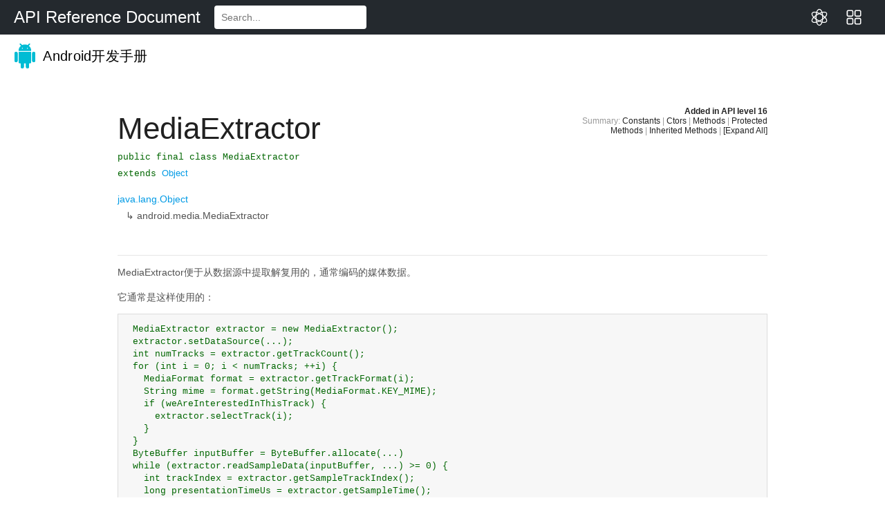

--- FILE ---
content_type: text/html; charset=utf-8
request_url: https://www.apiref.com/android-zh/android/media/MediaExtractor.html
body_size: 20341
content:
<!doctype html>
<html>
 <head> 
  <meta http-equiv="Content-Type" content="text/html; charset=utf-8"> 
  <meta name="viewport" content="width=device-width,initial-scale=1.0,minimum-scale=1.0,maximum-scale=1.0,user-scalable=no"> 
  <meta content="IE=edge" http-equiv="X-UA-Compatible"> 
  
   
   
   
   
   
   
   
   
   
   
  <title>MediaExtractor - Android中文版 - API参考文档</title> 
  <!-- STYLESHEETS -->   
  <link href="../../assets/css/default.css" rel="stylesheet" type="text/css"> 
  <!-- JAVASCRIPT --> 
   
  <script src="../../assets/js/android_3p-bundle.js" type="text/javascript"></script>  
  <script src="../../assets/js/docs.js" type="text/javascript"></script>  
 <link type="image/x-icon" rel="shortcut icon" href="/common/static/img/favicon.ico">
<link type="text/css" rel="stylesheet" href="/common/static/css/main.css">
<script type="text/javascript" src="/common/static/js/main.js?v=115" charset="utf-8"></script>
<script data-ad-client="ca-pub-4358578660867132" async src="https://pagead2.googlesyndication.com/pagead/js/adsbygoogle.js"></script></head> 
 <body class="gc-documentation develop reference api apilevel-16"> 
  <div id="doc-api-level" class="16" style="display:none"></div> 
  <a name="top"></a> 
  <!-- Header --> 
  <div id="apiTop">
  <div id="navbarMenu">
    <a id="navbarLogo" href="/" target="_self" onclick="backHome()">API Reference Document</a>
    <form id="searchForm" action="https://www.bing.com/search" method="get" target="_blank">
      <input id="searchInput" type="text" placeholder="Search..." onchange="document.getElementById('searchwd').value='site:apiref.com '+this.value">
      <input type="hidden" id="searchwd" name="q">
    </form>
	<a id="navbarTools" href="/app" target="_self" onclick="backTools()">
		<svg viewBox="0 0 1024 1024" version="1.1" xmlns="http://www.w3.org/2000/svg" xmlns:xlink="http://www.w3.org/1999/xlink" width="50" height="50">
			<path d="M387.264 479.68h-192c-52.928 0-96-43.072-96-96v-192c0-52.928 43.072-96 96-96h192c52.928 0 96 43.072 96 96v192c0 52.96-43.072 96-96 96z m-192-320c-17.632 0-32 14.368-32 32v192c0 17.632 14.368 32 32 32h192c17.632 0 32-14.368 32-32v-192c0-17.632-14.368-32-32-32h-192z m192 768h-192c-52.928 0-96-43.072-96-96v-192c0-52.928 43.072-96 96-96h192c52.928 0 96 43.072 96 96v192c0 52.96-43.072 96-96 96z m-192-320c-17.632 0-32 14.336-32 32v192c0 17.664 14.368 32 32 32h192c17.632 0 32-14.336 32-32v-192c0-17.664-14.368-32-32-32h-192z m636.864-128h-192c-52.928 0-96-43.072-96-96v-192c0-52.928 43.072-96 96-96h192c52.928 0 96 43.072 96 96v192c0 52.96-43.072 96-96 96z m-192-320c-17.664 0-32 14.368-32 32v192c0 17.632 14.336 32 32 32h192c17.664 0 32-14.368 32-32v-192c0-17.632-14.336-32-32-32h-192z m192 768h-192c-52.928 0-96-43.072-96-96v-192c0-52.928 43.072-96 96-96h192c52.928 0 96 43.072 96 96v192c0 52.96-43.072 96-96 96z m-192-320c-17.664 0-32 14.336-32 32v192c0 17.664 14.336 32 32 32h192c17.664 0 32-14.336 32-32v-192c0-17.664-14.336-32-32-32h-192z" fill="#ffffff"></path>
		</svg>
	</a>
	<a id="navbarTools" href="/app/chat" target="_self" onclick="backChat()">
		<svg viewBox="0 0 1024 1024" version="1.1" xmlns="http://www.w3.org/2000/svg" xmlns:xlink="http://www.w3.org/1999/xlink" width="50" height="50">
			<path d="M512 989.866667c-22.186667 0-213.333333-13.653333-213.333333-477.866667S489.813333 34.133333 512 34.133333c98.986667 0 213.333333 124.586667 213.333333 477.866667S610.986667 989.866667 512 989.866667z m0-904.533334c-64.853333 0-162.133333 114.346667-162.133333 426.666667s97.28 426.666667 162.133333 426.666667c56.32 0 162.133333-88.746667 162.133333-426.666667S568.32 85.333333 512 85.333333z" fill="#ffffff"></path>
			<path d="M238.933333 831.146667c-27.306667 0-47.786667-3.413333-66.56-8.533334-40.96-10.24-71.68-32.426667-88.746666-61.44-10.24-18.773333-93.866667-192.853333 322.56-435.2 237.226667-138.24 375.466667-143.36 448.853333-124.586666 40.96 10.24 71.68 32.426667 87.04 61.44 49.493333 85.333333-5.12 250.88-322.56 435.2C440.32 802.133333 317.44 831.146667 238.933333 831.146667z m546.133334-587.093334c-68.266667 0-180.906667 23.893333-354.986667 126.293334C148.48 534.186667 93.866667 679.253333 128 735.573333c5.12 10.24 20.48 29.013333 58.026667 37.546667 51.2 13.653333 172.373333 17.066667 407.893333-121.173333 303.786667-177.493333 331.093333-317.44 303.786667-366.933334-5.12-10.24-20.48-27.306667-56.32-37.546666-15.36 0-32.426667-3.413333-56.32-3.413334z" fill="#ffffff"></path>
			<path d="M785.066667 831.146667c-80.213333 0-201.386667-29.013333-380.586667-133.12C88.746667 513.706667 34.133333 348.16 83.626667 262.826667c17.066667-29.013333 47.786667-49.493333 87.04-61.44 73.386667-20.48 209.92-13.653333 448.853333 124.586666 416.426667 242.346667 332.8 416.426667 322.56 435.2-17.066667 29.013333-47.786667 51.2-88.746667 61.44-18.773333 6.826667-40.96 8.533333-68.266666 8.533334zM238.933333 244.053333c-23.893333 0-40.96 3.413333-54.613333 6.826667-35.84 10.24-51.2 27.306667-56.32 37.546667-27.306667 49.493333-1.706667 189.44 303.786667 366.933333 235.52 136.533333 356.693333 134.826667 407.893333 121.173333 37.546667-10.24 51.2-29.013333 58.026667-37.546666 32.426667-56.32-20.48-201.386667-303.786667-366.933334C418.133333 267.946667 307.2 244.053333 238.933333 244.053333z m-133.12 30.72z" fill="#ffffff"></path>
		</svg>
	</a>
  </div>
</div>
<script>
function backHome(){
	var path = window.location.href;//当前也面的跳转
	var topPath = top.window.location.href;//最外层也面的跳转
	if (path != topPath){
		top.window.location.href = "/";
	}
}
function backTools(){
	var path = window.location.href;//当前也面的跳转
	var topPath = top.window.location.href;//最外层也面的跳转
	if (path != topPath){
		top.window.location.href = "/app";
	}
}
function backChat(){
	var path = window.location.href;//当前也面的跳转
	var topPath = top.window.location.href;//最外层也面的跳转
	if (path != topPath){
		top.window.location.href = "/app/chat";
	}
}
</script><div id="header-wrapper"> 
   <div class="dac-header " id="header"> 
    <div class="dac-header-inner"> 
      
     <a class="dac-header-logo" href="../../index.html"> <img class="dac-header-logo-image" src="../../assets/images/android_logo.png" srcset="../../assets/images/android_logo@2x.png 2x" alt="Android"> Android开发手册</a>
     <ul class="dac-header-tabs"> 
       
       
       
     </ul> 
     
     <form data-search class="dac-header-search"> 
       
      <div class="dac-header-search-inner"> 
       
       
       
      </div> 
     </form> 
    </div> 
    <!-- end header-wrap.wrap --> 
   </div> 
   <!-- end header --> 
  </div> 
  <!--end header-wrapper --> 
  <!-- Navigation--> 
  <nav class="dac-nav"> 
   <div class="dac-nav-dimmer" data-dac-toggle-nav></div> 
   <div class="dac-nav-sidebar" data-swap data-dynamic="false" data-transition-speed="300" data-dac-nav> 
    <div data-swap-container> 
     <a class="dac-nav-back-button dac-swap-section dac-up dac-no-anim" data-swap-button href="javascript:;"> <i class="dac-sprite dac-nav-back"></i> <span class="dac-nav-back-title">Back</span> </a> 
     <div class="dac-nav-sub dac-swap-section dac-right dac-active" itemscope itemtype="http://schema.org/SiteNavigationElement"> 
      <!-- Fullscreen toggler --> 
      <button data-fullscreen class="dac-nav-fullscreen"> <i class="dac-sprite dac-fullscreen"></i> </button>  
      <!-- End: Fullscreen toggler --> 
      <div id="devdoc-nav"> 
       <div id="api-nav-header"> 
        <div id="api-level-toggle"> 
         <label for="apiLevelCheckbox" class="disabled" title="Select your target API level to dim unavailable APIs">API level: </label> 
         <div class="select-wrapper"> 
          <select id="apiLevelSelector"> 
           <!-- option elements added by buildApiLevelSelector() --> </select> 
         </div> 
        </div> 
        <!-- end toggle --> 
        <div id="api-nav-title">
          Android APIs 
        </div> 
       </div> 
       <!-- end nav header -->  
       <div class="dac-reference-nav" data-reference-tree> 
        <ul class="dac-reference-nav-list" data-reference-namespaces> 
         <li class="api apilevel-1"> <a href="../../../android-zh/android/package-summary.html">android</a></li> 
         <li class="api apilevel-4"> <a href="../../../android-zh/android/accessibilityservice/package-summary.html">android.accessibilityservice</a></li> 
         <li class="api apilevel-5"> <a href="../../../android-zh/android/accounts/package-summary.html">android.accounts</a></li> 
         <li class="api apilevel-11"> <a href="../../../android-zh/android/animation/package-summary.html">android.animation</a></li> 
         <li class="api apilevel-16"> <a href="../../../android-zh/android/annotation/package-summary.html">android.annotation</a></li> 
         <li class="api apilevel-1"> <a href="../../../android-zh/android/app/package-summary.html">android.app</a></li> 
         <li class="api apilevel-8"> <a href="../../../android-zh/android/app/admin/package-summary.html">android.app.admin</a></li> 
         <li class="api apilevel-23"> <a href="../../../android-zh/android/app/assist/package-summary.html">android.app.assist</a></li> 
         <li class="api apilevel-8"> <a href="../../../android-zh/android/app/backup/package-summary.html">android.app.backup</a></li> 
         <li class="api apilevel-21"> <a href="../../../android-zh/android/app/job/package-summary.html">android.app.job</a></li> 
         <li class="api apilevel-21"> <a href="../../../android-zh/android/app/usage/package-summary.html">android.app.usage</a></li> 
         <li class="api apilevel-3"> <a href="../../../android-zh/android/appwidget/package-summary.html">android.appwidget</a></li> 
         <li class="api apilevel-5"> <a href="../../../android-zh/android/bluetooth/package-summary.html">android.bluetooth</a></li> 
         <li class="api apilevel-21"> <a href="../../../android-zh/android/bluetooth/le/package-summary.html">android.bluetooth.le</a></li> 
         <li class="api apilevel-1"> <a href="../../../android-zh/android/content/package-summary.html">android.content</a></li> 
         <li class="api apilevel-1"> <a href="../../../android-zh/android/content/pm/package-summary.html">android.content.pm</a></li> 
         <li class="api apilevel-1"> <a href="../../../android-zh/android/content/res/package-summary.html">android.content.res</a></li> 
         <li class="api apilevel-1"> <a href="../../../android-zh/android/database/package-summary.html">android.database</a></li> 
         <li class="api apilevel-1"> <a href="../../../android-zh/android/database/sqlite/package-summary.html">android.database.sqlite</a></li> 
         <li class="api apilevel-"> <a href="../../../android-zh/android/databinding/package-summary.html">android.databinding</a></li> 
         <li class="api apilevel-11"> <a href="../../../android-zh/android/drm/package-summary.html">android.drm</a></li> 
         <li class="api apilevel-4"> <a href="../../../android-zh/android/gesture/package-summary.html">android.gesture</a></li> 
         <li class="api apilevel-1"> <a href="../../../android-zh/android/graphics/package-summary.html">android.graphics</a></li> 
         <li class="api apilevel-1"> <a href="../../../android-zh/android/graphics/drawable/package-summary.html">android.graphics.drawable</a></li> 
         <li class="api apilevel-1"> <a href="../../../android-zh/android/graphics/drawable/shapes/package-summary.html">android.graphics.drawable.shapes</a></li> 
         <li class="api apilevel-19"> <a href="../../../android-zh/android/graphics/pdf/package-summary.html">android.graphics.pdf</a></li> 
         <li class="api apilevel-1"> <a href="../../../android-zh/android/hardware/package-summary.html">android.hardware</a></li> 
         <li class="api apilevel-21"> <a href="../../../android-zh/android/hardware/camera2/package-summary.html">android.hardware.camera2</a></li> 
         <li class="api apilevel-21"> <a href="../../../android-zh/android/hardware/camera2/params/package-summary.html">android.hardware.camera2.params</a></li> 
         <li class="api apilevel-17"> <a href="../../../android-zh/android/hardware/display/package-summary.html">android.hardware.display</a></li> 
         <li class="api apilevel-23"> <a href="../../../android-zh/android/hardware/fingerprint/package-summary.html">android.hardware.fingerprint</a></li> 
         <li class="api apilevel-16"> <a href="../../../android-zh/android/hardware/input/package-summary.html">android.hardware.input</a></li> 
         <li class="api apilevel-12"> <a href="../../../android-zh/android/hardware/usb/package-summary.html">android.hardware.usb</a></li> 
         <li class="api apilevel-24"> <a href="../../../android-zh/android/icu/lang/package-summary.html">android.icu.lang</a></li> 
         <li class="api apilevel-24"> <a href="../../../android-zh/android/icu/math/package-summary.html">android.icu.math</a></li> 
         <li class="api apilevel-24"> <a href="../../../android-zh/android/icu/text/package-summary.html">android.icu.text</a></li> 
         <li class="api apilevel-24"> <a href="../../../android-zh/android/icu/util/package-summary.html">android.icu.util</a></li> 
         <li class="api apilevel-3"> <a href="../../../android-zh/android/inputmethodservice/package-summary.html">android.inputmethodservice</a></li> 
         <li class="api apilevel-1"> <a href="../../../android-zh/android/location/package-summary.html">android.location</a></li> 
         <li class="selected api apilevel-1"> <a href="../../../android-zh/android/media/package-summary.html">android.media</a></li> 
         <li class="api apilevel-9"> <a href="../../../android-zh/android/media/audiofx/package-summary.html">android.media.audiofx</a></li> 
         <li class="api apilevel-21"> <a href="../../../android-zh/android/media/browse/package-summary.html">android.media.browse</a></li> 
         <li class="api apilevel-14"> <a href="../../../android-zh/android/media/effect/package-summary.html">android.media.effect</a></li> 
         <li class="api apilevel-23"> <a href="../../../android-zh/android/media/midi/package-summary.html">android.media.midi</a></li> 
         <li class="api apilevel-21"> <a href="../../../android-zh/android/media/projection/package-summary.html">android.media.projection</a></li> 
         <li class="api apilevel-21"> <a href="../../../android-zh/android/media/session/package-summary.html">android.media.session</a></li> 
         <li class="api apilevel-21"> <a href="../../../android-zh/android/media/tv/package-summary.html">android.media.tv</a></li> 
         <li class="api apilevel-12"> <a href="../../../android-zh/android/mtp/package-summary.html">android.mtp</a></li> 
         <li class="api apilevel-1"> <a href="../../../android-zh/android/net/package-summary.html">android.net</a></li> 
         <li class="api apilevel-1"> <a href="../../../android-zh/android/net/http/package-summary.html">android.net.http</a></li> 
         <li class="api apilevel-16"> <a href="../../../android-zh/android/net/nsd/package-summary.html">android.net.nsd</a></li> 
         <li class="api apilevel-12"> <a href="../../../android-zh/android/net/rtp/package-summary.html">android.net.rtp</a></li> 
         <li class="api apilevel-9"> <a href="../../../android-zh/android/net/sip/package-summary.html">android.net.sip</a></li> 
         <li class="api apilevel-1"> <a href="../../../android-zh/android/net/wifi/package-summary.html">android.net.wifi</a></li> 
         <li class="api apilevel-14"> <a href="../../../android-zh/android/net/wifi/p2p/package-summary.html">android.net.wifi.p2p</a></li> 
         <li class="api apilevel-16"> <a href="../../../android-zh/android/net/wifi/p2p/nsd/package-summary.html">android.net.wifi.p2p.nsd</a></li> 
         <li class="api apilevel-9"> <a href="../../../android-zh/android/nfc/package-summary.html">android.nfc</a></li> 
         <li class="api apilevel-19"> <a href="../../../android-zh/android/nfc/cardemulation/package-summary.html">android.nfc.cardemulation</a></li> 
         <li class="api apilevel-10"> <a href="../../../android-zh/android/nfc/tech/package-summary.html">android.nfc.tech</a></li> 
         <li class="api apilevel-1"> <a href="../../../android-zh/android/opengl/package-summary.html">android.opengl</a></li> 
         <li class="api apilevel-1"> <a href="../../../android-zh/android/os/package-summary.html">android.os</a></li> 
         <li class="api apilevel-24"> <a href="../../../android-zh/android/os/health/package-summary.html">android.os.health</a></li> 
         <li class="api apilevel-9"> <a href="../../../android-zh/android/os/storage/package-summary.html">android.os.storage</a></li> 
         <li class="api apilevel-1"> <a href="../../../android-zh/android/preference/package-summary.html">android.preference</a></li> 
         <li class="api apilevel-19"> <a href="../../../android-zh/android/print/package-summary.html">android.print</a></li> 
         <li class="api apilevel-19"> <a href="../../../android-zh/android/print/pdf/package-summary.html">android.print.pdf</a></li> 
         <li class="api apilevel-19"> <a href="../../../android-zh/android/printservice/package-summary.html">android.printservice</a></li> 
         <li class="api apilevel-1"> <a href="../../../android-zh/android/provider/package-summary.html">android.provider</a></li> 
         <li class="api apilevel-11"> <a href="../../../android-zh/android/renderscript/package-summary.html">android.renderscript</a></li> 
         <li class="api apilevel-1"> <a href="../../../android-zh/android/sax/package-summary.html">android.sax</a></li> 
         <li class="api apilevel-14"> <a href="../../../android-zh/android/security/package-summary.html">android.security</a></li> 
         <li class="api apilevel-23"> <a href="../../../android-zh/android/security/keystore/package-summary.html">android.security.keystore</a></li> 
         <li class="api apilevel-22"> <a href="../../../android-zh/android/service/carrier/package-summary.html">android.service.carrier</a></li> 
         <li class="api apilevel-23"> <a href="../../../android-zh/android/service/chooser/package-summary.html">android.service.chooser</a></li> 
         <li class="api apilevel-17"> <a href="../../../android-zh/android/service/dreams/package-summary.html">android.service.dreams</a></li> 
         <li class="api apilevel-21"> <a href="../../../android-zh/android/service/media/package-summary.html">android.service.media</a></li> 
         <li class="api apilevel-18"> <a href="../../../android-zh/android/service/notification/package-summary.html">android.service.notification</a></li> 
         <li class="api apilevel-24"> <a href="../../../android-zh/android/service/quicksettings/package-summary.html">android.service.quicksettings</a></li> 
         <li class="api apilevel-21"> <a href="../../../android-zh/android/service/restrictions/package-summary.html">android.service.restrictions</a></li> 
         <li class="api apilevel-14"> <a href="../../../android-zh/android/service/textservice/package-summary.html">android.service.textservice</a></li> 
         <li class="api apilevel-21"> <a href="../../../android-zh/android/service/voice/package-summary.html">android.service.voice</a></li> 
         <li class="api apilevel-24"> <a href="../../../android-zh/android/service/vr/package-summary.html">android.service.vr</a></li> 
         <li class="api apilevel-7"> <a href="../../../android-zh/android/service/wallpaper/package-summary.html">android.service.wallpaper</a></li> 
         <li class="api apilevel-3"> <a href="../../../android-zh/android/speech/package-summary.html">android.speech</a></li> 
         <li class="api apilevel-4"> <a href="../../../android-zh/android/speech/tts/package-summary.html">android.speech.tts</a></li> 
         <li class="api apilevel-"> <a href="../../../android-zh/android/support/annotation/package-summary.html">android.support.annotation</a></li> 
         <li class="api apilevel-"> <a href="../../../android-zh/android/support/annotations/package-summary.html">android.support.annotations</a></li> 
         <li class="api apilevel-"> <a href="../../../android-zh/android/support/app/recommendation/package-summary.html">android.support.app.recommendation</a></li> 
         <li class="api apilevel-"> <a href="../../../android-zh/android/support/customtabs/package-summary.html">android.support.customtabs</a></li> 
         <li class="api apilevel-"> <a href="../../../android-zh/android/support/design/package-summary.html">android.support.design</a></li> 
         <li class="api apilevel-"> <a href="../../../android-zh/android/support/design/widget/package-summary.html">android.support.design.widget</a></li> 
         <li class="api apilevel-"> <a href="../../../android-zh/android/support/graphics/drawable/package-summary.html">android.support.graphics.drawable</a></li> 
         <li class="api apilevel-"> <a href="../../../android-zh/android/support/multidex/package-summary.html">android.support.multidex</a></li> 
         <li class="api apilevel-"> <a href="../../../android-zh/android/support/percent/package-summary.html">android.support.percent</a></li> 
         <li class="api apilevel-"> <a href="../../../android-zh/android/support/provider/package-summary.html">android.support.provider</a></li> 
         <li class="api apilevel-"> <a href="../../../android-zh/android/support/v13/app/package-summary.html">android.support.v13.app</a></li> 
         <li class="api apilevel-"> <a href="../../../android-zh/android/support/v13/view/package-summary.html">android.support.v13.view</a></li> 
         <li class="api apilevel-"> <a href="../../../android-zh/android/support/v14/preference/package-summary.html">android.support.v14.preference</a></li> 
         <li class="api apilevel-"> <a href="../../../android-zh/android/support/v17/leanback/package-summary.html">android.support.v17.leanback</a></li> 
         <li class="api apilevel-"> <a href="../../../android-zh/android/support/v17/leanback/app/package-summary.html">android.support.v17.leanback.app</a></li> 
         <li class="api apilevel-"> <a href="../../../android-zh/android/support/v17/leanback/database/package-summary.html">android.support.v17.leanback.database</a></li> 
         <li class="api apilevel-"> <a href="../../../android-zh/android/support/v17/leanback/graphics/package-summary.html">android.support.v17.leanback.graphics</a></li> 
         <li class="api apilevel-"> <a href="../../../android-zh/android/support/v17/leanback/system/package-summary.html">android.support.v17.leanback.system</a></li> 
         <li class="api apilevel-"> <a href="../../../android-zh/android/support/v17/leanback/widget/package-summary.html">android.support.v17.leanback.widget</a></li> 
         <li class="api apilevel-"> <a href="../../../android-zh/android/support/v17/leanback/widget/picker/package-summary.html">android.support.v17.leanback.widget.picker</a></li> 
         <li class="api apilevel-"> <a href="../../../android-zh/android/support/v17/preference/package-summary.html">android.support.v17.preference</a></li> 
         <li class="api apilevel-"> <a href="../../../android-zh/android/support/v4/package-summary.html">android.support.v4</a></li> 
         <li class="api apilevel-"> <a href="../../../android-zh/android/support/v4/accessibilityservice/package-summary.html">android.support.v4.accessibilityservice</a></li> 
         <li class="api apilevel-"> <a href="../../../android-zh/android/support/v4/app/package-summary.html">android.support.v4.app</a></li> 
         <li class="api apilevel-"> <a href="../../../android-zh/android/support/v4/content/package-summary.html">android.support.v4.content</a></li> 
         <li class="api apilevel-"> <a href="../../../android-zh/android/support/v4/content/pm/package-summary.html">android.support.v4.content.pm</a></li> 
         <li class="api apilevel-"> <a href="../../../android-zh/android/support/v4/content/res/package-summary.html">android.support.v4.content.res</a></li> 
         <li class="api apilevel-"> <a href="../../../android-zh/android/support/v4/database/package-summary.html">android.support.v4.database</a></li> 
         <li class="api apilevel-"> <a href="../../../android-zh/android/support/v4/graphics/package-summary.html">android.support.v4.graphics</a></li> 
         <li class="api apilevel-"> <a href="../../../android-zh/android/support/v4/graphics/drawable/package-summary.html">android.support.v4.graphics.drawable</a></li> 
         <li class="api apilevel-"> <a href="../../../android-zh/android/support/v4/hardware/display/package-summary.html">android.support.v4.hardware.display</a></li> 
         <li class="api apilevel-"> <a href="../../../android-zh/android/support/v4/hardware/fingerprint/package-summary.html">android.support.v4.hardware.fingerprint</a></li> 
         <li class="api apilevel-"> <a href="../../../android-zh/android/support/v4/media/package-summary.html">android.support.v4.media</a></li> 
         <li class="api apilevel-"> <a href="../../../android-zh/android/support/v4/media/session/package-summary.html">android.support.v4.media.session</a></li> 
         <li class="api apilevel-"> <a href="../../../android-zh/android/support/v4/net/package-summary.html">android.support.v4.net</a></li> 
         <li class="api apilevel-"> <a href="../../../android-zh/android/support/v4/os/package-summary.html">android.support.v4.os</a></li> 
         <li class="api apilevel-"> <a href="../../../android-zh/android/support/v4/print/package-summary.html">android.support.v4.print</a></li> 
         <li class="api apilevel-"> <a href="../../../android-zh/android/support/v4/provider/package-summary.html">android.support.v4.provider</a></li> 
         <li class="api apilevel-"> <a href="../../../android-zh/android/support/v4/text/package-summary.html">android.support.v4.text</a></li> 
         <li class="api apilevel-"> <a href="../../../android-zh/android/support/v4/util/package-summary.html">android.support.v4.util</a></li> 
         <li class="api apilevel-"> <a href="../../../android-zh/android/support/v4/view/package-summary.html">android.support.v4.view</a></li> 
         <li class="api apilevel-"> <a href="../../../android-zh/android/support/v4/view/accessibility/package-summary.html">android.support.v4.view.accessibility</a></li> 
         <li class="api apilevel-"> <a href="../../../android-zh/android/support/v4/view/animation/package-summary.html">android.support.v4.view.animation</a></li> 
         <li class="api apilevel-"> <a href="../../../android-zh/android/support/v4/widget/package-summary.html">android.support.v4.widget</a></li> 
         <li class="api apilevel-"> <a href="../../../android-zh/android/support/v7/app/package-summary.html">android.support.v7.app</a></li> 
         <li class="api apilevel-"> <a href="../../../android-zh/android/support/v7/appcompat/package-summary.html">android.support.v7.appcompat</a></li> 
         <li class="api apilevel-"> <a href="../../../android-zh/android/support/v7/cardview/package-summary.html">android.support.v7.cardview</a></li> 
         <li class="api apilevel-"> <a href="../../../android-zh/android/support/v7/content/res/package-summary.html">android.support.v7.content.res</a></li> 
         <li class="api apilevel-"> <a href="../../../android-zh/android/support/v7/graphics/package-summary.html">android.support.v7.graphics</a></li> 
         <li class="api apilevel-"> <a href="../../../android-zh/android/support/v7/graphics/drawable/package-summary.html">android.support.v7.graphics.drawable</a></li> 
         <li class="api apilevel-"> <a href="../../../android-zh/android/support/v7/gridlayout/package-summary.html">android.support.v7.gridlayout</a></li> 
         <li class="api apilevel-"> <a href="../../../android-zh/android/support/v7/media/package-summary.html">android.support.v7.media</a></li> 
         <li class="api apilevel-"> <a href="../../../android-zh/android/support/v7/mediarouter/package-summary.html">android.support.v7.mediarouter</a></li> 
         <li class="api apilevel-"> <a href="../../../android-zh/android/support/v7/palette/package-summary.html">android.support.v7.palette</a></li> 
         <li class="api apilevel-"> <a href="../../../android-zh/android/support/v7/preference/package-summary.html">android.support.v7.preference</a></li> 
         <li class="api apilevel-"> <a href="../../../android-zh/android/support/v7/recyclerview/package-summary.html">android.support.v7.recyclerview</a></li> 
         <li class="api apilevel-"> <a href="../../../android-zh/android/support/v7/util/package-summary.html">android.support.v7.util</a></li> 
         <li class="api apilevel-"> <a href="../../../android-zh/android/support/v7/view/package-summary.html">android.support.v7.view</a></li> 
         <li class="api apilevel-"> <a href="../../../android-zh/android/support/v7/widget/package-summary.html">android.support.v7.widget</a></li> 
         <li class="api apilevel-"> <a href="../../../android-zh/android/support/v7/widget/helper/package-summary.html">android.support.v7.widget.helper</a></li> 
         <li class="api apilevel-"> <a href="../../../android-zh/android/support/v7/widget/util/package-summary.html">android.support.v7.widget.util</a></li> 
         <li class="api apilevel-"> <a href="../../../android-zh/android/support/v8/renderscript/package-summary.html">android.support.v8.renderscript</a></li> 
         <li class="api apilevel-21"> <a href="../../../android-zh/android/system/package-summary.html">android.system</a></li> 
         <li class="api apilevel-21"> <a href="../../../android-zh/android/telecom/package-summary.html">android.telecom</a></li> 
         <li class="api apilevel-1"> <a href="../../../android-zh/android/telephony/package-summary.html">android.telephony</a></li> 
         <li class="api apilevel-5"> <a href="../../../android-zh/android/telephony/cdma/package-summary.html">android.telephony.cdma</a></li> 
         <li class="api apilevel-1"> <a href="../../../android-zh/android/telephony/gsm/package-summary.html">android.telephony.gsm</a></li> 
         <li class="api apilevel-1"> <a href="../../../android-zh/android/test/package-summary.html">android.test</a></li> 
         <li class="api apilevel-1"> <a href="../../../android-zh/android/test/mock/package-summary.html">android.test.mock</a></li> 
         <li class="api apilevel-1"> <a href="../../../android-zh/android/test/suitebuilder/package-summary.html">android.test.suitebuilder</a></li> 
         <li class="api apilevel-1"> <a href="../../../android-zh/android/test/suitebuilder/annotation/package-summary.html">android.test.suitebuilder.annotation</a></li> 
         <li class="api apilevel-1"> <a href="../../../android-zh/android/text/package-summary.html">android.text</a></li> 
         <li class="api apilevel-3"> <a href="../../../android-zh/android/text/format/package-summary.html">android.text.format</a></li> 
         <li class="api apilevel-1"> <a href="../../../android-zh/android/text/method/package-summary.html">android.text.method</a></li> 
         <li class="api apilevel-1"> <a href="../../../android-zh/android/text/style/package-summary.html">android.text.style</a></li> 
         <li class="api apilevel-1"> <a href="../../../android-zh/android/text/util/package-summary.html">android.text.util</a></li> 
         <li class="api apilevel-19"> <a href="../../../android-zh/android/transition/package-summary.html">android.transition</a></li> 
         <li class="api apilevel-1"> <a href="../../../android-zh/android/util/package-summary.html">android.util</a></li> 
         <li class="api apilevel-1"> <a href="../../../android-zh/android/view/package-summary.html">android.view</a></li> 
         <li class="api apilevel-4"> <a href="../../../android-zh/android/view/accessibility/package-summary.html">android.view.accessibility</a></li> 
         <li class="api apilevel-1"> <a href="../../../android-zh/android/view/animation/package-summary.html">android.view.animation</a></li> 
         <li class="api apilevel-3"> <a href="../../../android-zh/android/view/inputmethod/package-summary.html">android.view.inputmethod</a></li> 
         <li class="api apilevel-14"> <a href="../../../android-zh/android/view/textservice/package-summary.html">android.view.textservice</a></li> 
         <li class="api apilevel-1"> <a href="../../../android-zh/android/webkit/package-summary.html">android.webkit</a></li> 
         <li class="api apilevel-1"> <a href="../../../android-zh/android/widget/package-summary.html">android.widget</a></li> 
         <li class="api apilevel-"> <a href="../../../android-zh/com/android/internal/backup/package-summary.html">com.android.internal.backup</a></li> 
         <li class="api apilevel-"> <a href="../../../android-zh/com/android/internal/logging/package-summary.html">com.android.internal.logging</a></li> 
         <li class="api apilevel-"> <a href="../../../android-zh/com/android/internal/os/package-summary.html">com.android.internal.os</a></li> 
         <li class="api apilevel-"> <a href="../../../android-zh/com/android/internal/statusbar/package-summary.html">com.android.internal.statusbar</a></li> 
         <li class="api apilevel-"> <a href="../../../android-zh/com/android/internal/widget/package-summary.html">com.android.internal.widget</a></li> 
         <li class="api apilevel-"> <a href="../../../android-zh/com/android/test/runner/package-summary.html">com.android.test.runner</a></li> 
         <li class="api apilevel-1"> <a href="../../../android-zh/dalvik/annotation/package-summary.html">dalvik.annotation</a></li> 
         <li class="api apilevel-1"> <a href="../../../android-zh/dalvik/bytecode/package-summary.html">dalvik.bytecode</a></li> 
         <li class="api apilevel-1"> <a href="../../../android-zh/dalvik/system/package-summary.html">dalvik.system</a></li> 
         <li class="api apilevel-1"> <a href="../../../android-zh/java/awt/font/package-summary.html">java.awt.font</a></li> 
         <li class="api apilevel-3"> <a href="../../../android-zh/java/beans/package-summary.html">java.beans</a></li> 
         <li class="api apilevel-1"> <a href="../../../android-zh/java/io/package-summary.html">java.io</a></li> 
         <li class="api apilevel-1"> <a href="../../../android-zh/java/lang/package-summary.html">java.lang</a></li> 
         <li class="api apilevel-1"> <a href="../../../android-zh/java/lang/annotation/package-summary.html">java.lang.annotation</a></li> 
         <li class="api apilevel-1"> <a href="../../../android-zh/java/lang/ref/package-summary.html">java.lang.ref</a></li> 
         <li class="api apilevel-1"> <a href="../../../android-zh/java/lang/reflect/package-summary.html">java.lang.reflect</a></li> 
         <li class="api apilevel-1"> <a href="../../../android-zh/java/math/package-summary.html">java.math</a></li> 
         <li class="api apilevel-1"> <a href="../../../android-zh/java/net/package-summary.html">java.net</a></li> 
         <li class="api apilevel-1"> <a href="../../../android-zh/java/nio/package-summary.html">java.nio</a></li> 
         <li class="api apilevel-1"> <a href="../../../android-zh/java/nio/channels/package-summary.html">java.nio.channels</a></li> 
         <li class="api apilevel-1"> <a href="../../../android-zh/java/nio/channels/spi/package-summary.html">java.nio.channels.spi</a></li> 
         <li class="api apilevel-1"> <a href="../../../android-zh/java/nio/charset/package-summary.html">java.nio.charset</a></li> 
         <li class="api apilevel-1"> <a href="../../../android-zh/java/nio/charset/spi/package-summary.html">java.nio.charset.spi</a></li> 
         <li class="api apilevel-1"> <a href="../../../android-zh/java/security/package-summary.html">java.security</a></li> 
         <li class="api apilevel-1"> <a href="../../../android-zh/java/security/acl/package-summary.html">java.security.acl</a></li> 
         <li class="api apilevel-1"> <a href="../../../android-zh/java/security/cert/package-summary.html">java.security.cert</a></li> 
         <li class="api apilevel-1"> <a href="../../../android-zh/java/security/interfaces/package-summary.html">java.security.interfaces</a></li> 
         <li class="api apilevel-1"> <a href="../../../android-zh/java/security/spec/package-summary.html">java.security.spec</a></li> 
         <li class="api apilevel-1"> <a href="../../../android-zh/java/sql/package-summary.html">java.sql</a></li> 
         <li class="api apilevel-1"> <a href="../../../android-zh/java/text/package-summary.html">java.text</a></li> 
         <li class="api apilevel-1"> <a href="../../../android-zh/java/util/package-summary.html">java.util</a></li> 
         <li class="api apilevel-1"> <a href="../../../android-zh/java/util/concurrent/package-summary.html">java.util.concurrent</a></li> 
         <li class="api apilevel-1"> <a href="../../../android-zh/java/util/concurrent/atomic/package-summary.html">java.util.concurrent.atomic</a></li> 
         <li class="api apilevel-1"> <a href="../../../android-zh/java/util/concurrent/locks/package-summary.html">java.util.concurrent.locks</a></li> 
         <li class="api apilevel-24"> <a href="../../../android-zh/java/util/function/package-summary.html">java.util.function</a></li> 
         <li class="api apilevel-1"> <a href="../../../android-zh/java/util/jar/package-summary.html">java.util.jar</a></li> 
         <li class="api apilevel-1"> <a href="../../../android-zh/java/util/logging/package-summary.html">java.util.logging</a></li> 
         <li class="api apilevel-1"> <a href="../../../android-zh/java/util/prefs/package-summary.html">java.util.prefs</a></li> 
         <li class="api apilevel-1"> <a href="../../../android-zh/java/util/regex/package-summary.html">java.util.regex</a></li> 
         <li class="api apilevel-24"> <a href="../../../android-zh/java/util/stream/package-summary.html">java.util.stream</a></li> 
         <li class="api apilevel-1"> <a href="../../../android-zh/java/util/zip/package-summary.html">java.util.zip</a></li> 
         <li class="api apilevel-1"> <a href="../../../android-zh/javax/crypto/package-summary.html">javax.crypto</a></li> 
         <li class="api apilevel-1"> <a href="../../../android-zh/javax/crypto/interfaces/package-summary.html">javax.crypto.interfaces</a></li> 
         <li class="api apilevel-1"> <a href="../../../android-zh/javax/crypto/spec/package-summary.html">javax.crypto.spec</a></li> 
         <li class="api apilevel-1"> <a href="../../../android-zh/javax/microedition/khronos/egl/package-summary.html">javax.microedition.khronos.egl</a></li> 
         <li class="api apilevel-1"> <a href="../../../android-zh/javax/microedition/khronos/opengles/package-summary.html">javax.microedition.khronos.opengles</a></li> 
         <li class="api apilevel-1"> <a href="../../../android-zh/javax/net/package-summary.html">javax.net</a></li> 
         <li class="api apilevel-1"> <a href="../../../android-zh/javax/net/ssl/package-summary.html">javax.net.ssl</a></li> 
         <li class="api apilevel-1"> <a href="../../../android-zh/javax/security/auth/package-summary.html">javax.security.auth</a></li> 
         <li class="api apilevel-1"> <a href="../../../android-zh/javax/security/auth/callback/package-summary.html">javax.security.auth.callback</a></li> 
         <li class="api apilevel-1"> <a href="../../../android-zh/javax/security/auth/login/package-summary.html">javax.security.auth.login</a></li> 
         <li class="api apilevel-1"> <a href="../../../android-zh/javax/security/auth/x500/package-summary.html">javax.security.auth.x500</a></li> 
         <li class="api apilevel-1"> <a href="../../../android-zh/javax/security/cert/package-summary.html">javax.security.cert</a></li> 
         <li class="api apilevel-1"> <a href="../../../android-zh/javax/sql/package-summary.html">javax.sql</a></li> 
         <li class="api apilevel-1"> <a href="../../../android-zh/javax/xml/package-summary.html">javax.xml</a></li> 
         <li class="api apilevel-8"> <a href="../../../android-zh/javax/xml/datatype/package-summary.html">javax.xml.datatype</a></li> 
         <li class="api apilevel-8"> <a href="../../../android-zh/javax/xml/namespace/package-summary.html">javax.xml.namespace</a></li> 
         <li class="api apilevel-1"> <a href="../../../android-zh/javax/xml/parsers/package-summary.html">javax.xml.parsers</a></li> 
         <li class="api apilevel-8"> <a href="../../../android-zh/javax/xml/transform/package-summary.html">javax.xml.transform</a></li> 
         <li class="api apilevel-8"> <a href="../../../android-zh/javax/xml/transform/dom/package-summary.html">javax.xml.transform.dom</a></li> 
         <li class="api apilevel-8"> <a href="../../../android-zh/javax/xml/transform/sax/package-summary.html">javax.xml.transform.sax</a></li> 
         <li class="api apilevel-8"> <a href="../../../android-zh/javax/xml/transform/stream/package-summary.html">javax.xml.transform.stream</a></li> 
         <li class="api apilevel-8"> <a href="../../../android-zh/javax/xml/validation/package-summary.html">javax.xml.validation</a></li> 
         <li class="api apilevel-8"> <a href="../../../android-zh/javax/xml/xpath/package-summary.html">javax.xml.xpath</a></li> 
         <li class="api apilevel-1"> <a href="../../../android-zh/junit/framework/package-summary.html">junit.framework</a></li> 
         <li class="api apilevel-1"> <a href="../../../android-zh/junit/runner/package-summary.html">junit.runner</a></li> 
         <li class="api apilevel-1"> <a href="../../../android-zh/org/apache/http/conn/package-summary.html">org.apache.http.conn</a></li> 
         <li class="api apilevel-1"> <a href="../../../android-zh/org/apache/http/conn/scheme/package-summary.html">org.apache.http.conn.scheme</a></li> 
         <li class="api apilevel-1"> <a href="../../../android-zh/org/apache/http/conn/ssl/package-summary.html">org.apache.http.conn.ssl</a></li> 
         <li class="api apilevel-1"> <a href="../../../android-zh/org/apache/http/params/package-summary.html">org.apache.http.params</a></li> 
         <li class="api apilevel-1"> <a href="../../../android-zh/org/json/package-summary.html">org.json</a></li> 
         <li class="api apilevel-1"> <a href="../../../android-zh/org/w3c/dom/package-summary.html">org.w3c.dom</a></li> 
         <li class="api apilevel-8"> <a href="../../../android-zh/org/w3c/dom/ls/package-summary.html">org.w3c.dom.ls</a></li> 
         <li class="api apilevel-1"> <a href="../../../android-zh/org/xml/sax/package-summary.html">org.xml.sax</a></li> 
         <li class="api apilevel-1"> <a href="../../../android-zh/org/xml/sax/ext/package-summary.html">org.xml.sax.ext</a></li> 
         <li class="api apilevel-1"> <a href="../../../android-zh/org/xml/sax/helpers/package-summary.html">org.xml.sax.helpers</a></li> 
         <li class="api apilevel-1"> <a href="../../../android-zh/org/xmlpull/v1/package-summary.html">org.xmlpull.v1</a></li> 
         <li class="api apilevel-1"> <a href="../../../android-zh/org/xmlpull/v1/sax2/package-summary.html">org.xmlpull.v1.sax2</a></li> 
        </ul> 
        <ul data-reference-resources> 
         <li><h2>Interfaces</h2> 
          <ul> 
           <li class="api apilevel-8"><a href="../../../android-zh/android/media/AudioManager.OnAudioFocusChangeListener.html">AudioManager.OnAudioFocusChangeListener</a></li> 
           <li class="api apilevel-3"><a href="../../../android-zh/android/media/AudioRecord.OnRecordPositionUpdateListener.html">AudioRecord.OnRecordPositionUpdateListener</a></li> 
           <li class="api apilevel-23"><a href="../../../android-zh/android/media/AudioRecord.OnRoutingChangedListener.html">AudioRecord.OnRoutingChangedListener</a></li> 
           <li class="api apilevel-24"><a href="../../../android-zh/android/media/AudioRouting.html">AudioRouting</a></li> 
           <li class="api apilevel-24"><a href="../../../android-zh/android/media/AudioRouting.OnRoutingChangedListener.html">AudioRouting.OnRoutingChangedListener</a></li> 
           <li class="api apilevel-3"><a href="../../../android-zh/android/media/AudioTrack.OnPlaybackPositionUpdateListener.html">AudioTrack.OnPlaybackPositionUpdateListener</a></li> 
           <li class="api apilevel-23"><a href="../../../android-zh/android/media/AudioTrack.OnRoutingChangedListener.html">AudioTrack.OnRoutingChangedListener</a></li> 
           <li class="api apilevel-19"><a href="../../../android-zh/android/media/ImageReader.OnImageAvailableListener.html">ImageReader.OnImageAvailableListener</a></li> 
           <li class="api apilevel-23"><a href="../../../android-zh/android/media/ImageWriter.OnImageReleasedListener.html">ImageWriter.OnImageReleasedListener</a></li> 
           <li class="api apilevel-3"><a href="../../../android-zh/android/media/JetPlayer.OnJetEventListener.html">JetPlayer.OnJetEventListener</a></li> 
           <li class="api apilevel-23"><a href="../../../android-zh/android/media/MediaCodec.OnFrameRenderedListener.html">MediaCodec.OnFrameRenderedListener</a></li> 
           <li class="api apilevel-18"><a href="../../../android-zh/android/media/MediaDrm.OnEventListener.html">MediaDrm.OnEventListener</a></li> 
           <li class="api apilevel-23"><a href="../../../android-zh/android/media/MediaDrm.OnExpirationUpdateListener.html">MediaDrm.OnExpirationUpdateListener</a></li> 
           <li class="api apilevel-23"><a href="../../../android-zh/android/media/MediaDrm.OnKeyStatusChangeListener.html">MediaDrm.OnKeyStatusChangeListener</a></li> 
           <li class="api apilevel-1"><a href="../../../android-zh/android/media/MediaPlayer.OnBufferingUpdateListener.html">MediaPlayer.OnBufferingUpdateListener</a></li> 
           <li class="api apilevel-1"><a href="../../../android-zh/android/media/MediaPlayer.OnCompletionListener.html">MediaPlayer.OnCompletionListener</a></li> 
           <li class="api apilevel-1"><a href="../../../android-zh/android/media/MediaPlayer.OnErrorListener.html">MediaPlayer.OnErrorListener</a></li> 
           <li class="api apilevel-3"><a href="../../../android-zh/android/media/MediaPlayer.OnInfoListener.html">MediaPlayer.OnInfoListener</a></li> 
           <li class="api apilevel-1"><a href="../../../android-zh/android/media/MediaPlayer.OnPreparedListener.html">MediaPlayer.OnPreparedListener</a></li> 
           <li class="api apilevel-1"><a href="../../../android-zh/android/media/MediaPlayer.OnSeekCompleteListener.html">MediaPlayer.OnSeekCompleteListener</a></li> 
           <li class="api apilevel-23"><a href="../../../android-zh/android/media/MediaPlayer.OnTimedMetaDataAvailableListener.html">MediaPlayer.OnTimedMetaDataAvailableListener</a></li> 
           <li class="api apilevel-16"><a href="../../../android-zh/android/media/MediaPlayer.OnTimedTextListener.html">MediaPlayer.OnTimedTextListener</a></li> 
           <li class="api apilevel-3"><a href="../../../android-zh/android/media/MediaPlayer.OnVideoSizeChangedListener.html">MediaPlayer.OnVideoSizeChangedListener</a></li> 
           <li class="api apilevel-3"><a href="../../../android-zh/android/media/MediaRecorder.OnErrorListener.html">MediaRecorder.OnErrorListener</a></li> 
           <li class="api apilevel-3"><a href="../../../android-zh/android/media/MediaRecorder.OnInfoListener.html">MediaRecorder.OnInfoListener</a></li> 
           <li class="api apilevel-1"><a href="../../../android-zh/android/media/MediaScannerConnection.MediaScannerConnectionClient.html">MediaScannerConnection.MediaScannerConnectionClient</a></li> 
           <li class="api apilevel-8"><a href="../../../android-zh/android/media/MediaScannerConnection.OnScanCompletedListener.html">MediaScannerConnection.OnScanCompletedListener</a></li> 
           <li class="api apilevel-23"><a href="../../../android-zh/android/media/MediaSync.OnErrorListener.html">MediaSync.OnErrorListener</a></li> 
           <li class="api apilevel-18"><a href="../../../android-zh/android/media/RemoteControlClient.OnGetPlaybackPositionListener.html">RemoteControlClient.OnGetPlaybackPositionListener</a></li> 
           <li class="api apilevel-19"><a href="../../../android-zh/android/media/RemoteControlClient.OnMetadataUpdateListener.html">RemoteControlClient.OnMetadataUpdateListener</a></li> 
           <li class="api apilevel-18"><a href="../../../android-zh/android/media/RemoteControlClient.OnPlaybackPositionUpdateListener.html">RemoteControlClient.OnPlaybackPositionUpdateListener</a></li> 
           <li class="api apilevel-19"><a href="../../../android-zh/android/media/RemoteController.OnClientUpdateListener.html">RemoteController.OnClientUpdateListener</a></li> 
           <li class="api apilevel-8"><a href="../../../android-zh/android/media/SoundPool.OnLoadCompleteListener.html">SoundPool.OnLoadCompleteListener</a></li> 
          </ul> </li> 
         <li><h2>Classes</h2> 
          <ul> 
           <li class="api apilevel-1"><a href="../../../android-zh/android/media/AsyncPlayer.html">AsyncPlayer</a></li> 
           <li class="api apilevel-21"><a href="../../../android-zh/android/media/AudioAttributes.html">AudioAttributes</a></li> 
           <li class="api apilevel-21"><a href="../../../android-zh/android/media/AudioAttributes.Builder.html">AudioAttributes.Builder</a></li> 
           <li class="api apilevel-23"><a href="../../../android-zh/android/media/AudioDeviceCallback.html">AudioDeviceCallback</a></li> 
           <li class="api apilevel-23"><a href="../../../android-zh/android/media/AudioDeviceInfo.html">AudioDeviceInfo</a></li> 
           <li class="api apilevel-3"><a href="../../../android-zh/android/media/AudioFormat.html">AudioFormat</a></li> 
           <li class="api apilevel-21"><a href="../../../android-zh/android/media/AudioFormat.Builder.html">AudioFormat.Builder</a></li> 
           <li class="api apilevel-1"><a href="../../../android-zh/android/media/AudioManager.html">AudioManager</a></li> 
           <li class="api apilevel-24"><a href="../../../android-zh/android/media/AudioManager.AudioRecordingCallback.html">AudioManager.AudioRecordingCallback</a></li> 
           <li class="api apilevel-3"><a href="../../../android-zh/android/media/AudioRecord.html">AudioRecord</a></li> 
           <li class="api apilevel-23"><a href="../../../android-zh/android/media/AudioRecord.Builder.html">AudioRecord.Builder</a></li> 
           <li class="api apilevel-24"><a href="../../../android-zh/android/media/AudioRecordingConfiguration.html">AudioRecordingConfiguration</a></li> 
           <li class="api apilevel-19"><a href="../../../android-zh/android/media/AudioTimestamp.html">AudioTimestamp</a></li> 
           <li class="api apilevel-3"><a href="../../../android-zh/android/media/AudioTrack.html">AudioTrack</a></li> 
           <li class="api apilevel-23"><a href="../../../android-zh/android/media/AudioTrack.Builder.html">AudioTrack.Builder</a></li> 
           <li class="api apilevel-8"><a href="../../../android-zh/android/media/CamcorderProfile.html">CamcorderProfile</a></li> 
           <li class="api apilevel-8"><a href="../../../android-zh/android/media/CameraProfile.html">CameraProfile</a></li> 
           <li class="api apilevel-24"><a href="../../../android-zh/android/media/DrmInitData.html">DrmInitData</a></li> 
           <li class="api apilevel-24"><a href="../../../android-zh/android/media/DrmInitData.SchemeInitData.html">DrmInitData.SchemeInitData</a></li> 
           <li class="api apilevel-5"><a href="../../../android-zh/android/media/ExifInterface.html">ExifInterface</a></li> 
           <li class="api apilevel-1"><a href="../../../android-zh/android/media/FaceDetector.html">FaceDetector</a></li> 
           <li class="api apilevel-1"><a href="../../../android-zh/android/media/FaceDetector.Face.html">FaceDetector.Face</a></li> 
           <li class="api apilevel-19"><a href="../../../android-zh/android/media/Image.html">Image</a></li> 
           <li class="api apilevel-19"><a href="../../../android-zh/android/media/Image.Plane.html">Image.Plane</a></li> 
           <li class="api apilevel-19"><a href="../../../android-zh/android/media/ImageReader.html">ImageReader</a></li> 
           <li class="api apilevel-23"><a href="../../../android-zh/android/media/ImageWriter.html">ImageWriter</a></li> 
           <li class="api apilevel-3"><a href="../../../android-zh/android/media/JetPlayer.html">JetPlayer</a></li> 
           <li class="api apilevel-16"><a href="../../../android-zh/android/media/MediaActionSound.html">MediaActionSound</a></li> 
           <li class="api apilevel-16"><a href="../../../android-zh/android/media/MediaCodec.html">MediaCodec</a></li> 
           <li class="api apilevel-16"><a href="../../../android-zh/android/media/MediaCodec.BufferInfo.html">MediaCodec.BufferInfo</a></li> 
           <li class="api apilevel-21"><a href="../../../android-zh/android/media/MediaCodec.Callback.html">MediaCodec.Callback</a></li> 
           <li class="api apilevel-16"><a href="../../../android-zh/android/media/MediaCodec.CryptoInfo.html">MediaCodec.CryptoInfo</a></li> 
           <li class="api apilevel-24"><a href="../../../android-zh/android/media/MediaCodec.CryptoInfo.Pattern.html">MediaCodec.CryptoInfo.Pattern</a></li> 
           <li class="api apilevel-16"><a href="../../../android-zh/android/media/MediaCodecInfo.html">MediaCodecInfo</a></li> 
           <li class="api apilevel-21"><a href="../../../android-zh/android/media/MediaCodecInfo.AudioCapabilities.html">MediaCodecInfo.AudioCapabilities</a></li> 
           <li class="api apilevel-16"><a href="../../../android-zh/android/media/MediaCodecInfo.CodecCapabilities.html">MediaCodecInfo.CodecCapabilities</a></li> 
           <li class="api apilevel-16"><a href="../../../android-zh/android/media/MediaCodecInfo.CodecProfileLevel.html">MediaCodecInfo.CodecProfileLevel</a></li> 
           <li class="api apilevel-21"><a href="../../../android-zh/android/media/MediaCodecInfo.EncoderCapabilities.html">MediaCodecInfo.EncoderCapabilities</a></li> 
           <li class="api apilevel-21"><a href="../../../android-zh/android/media/MediaCodecInfo.VideoCapabilities.html">MediaCodecInfo.VideoCapabilities</a></li> 
           <li class="api apilevel-16"><a href="../../../android-zh/android/media/MediaCodecList.html">MediaCodecList</a></li> 
           <li class="api apilevel-16"><a href="../../../android-zh/android/media/MediaCrypto.html">MediaCrypto</a></li> 
           <li class="api apilevel-23"><a href="../../../android-zh/android/media/MediaDataSource.html">MediaDataSource</a></li> 
           <li class="api apilevel-21"><a href="../../../android-zh/android/media/MediaDescription.html">MediaDescription</a></li> 
           <li class="api apilevel-21"><a href="../../../android-zh/android/media/MediaDescription.Builder.html">MediaDescription.Builder</a></li> 
           <li class="api apilevel-18"><a href="../../../android-zh/android/media/MediaDrm.html">MediaDrm</a></li> 
           <li class="api apilevel-18"><a href="../../../android-zh/android/media/MediaDrm.CryptoSession.html">MediaDrm.CryptoSession</a></li> 
           <li class="api apilevel-18"><a href="../../../android-zh/android/media/MediaDrm.KeyRequest.html">MediaDrm.KeyRequest</a></li> 
           <li class="api apilevel-23"><a href="../../../android-zh/android/media/MediaDrm.KeyStatus.html">MediaDrm.KeyStatus</a></li> 
           <li class="api apilevel-18"><a href="../../../android-zh/android/media/MediaDrm.ProvisionRequest.html">MediaDrm.ProvisionRequest</a></li> 
           <li class="selected api apilevel-16"><a href="../../../android-zh/android/media/MediaExtractor.html">MediaExtractor</a></li> 
           <li class="api apilevel-16"><a href="../../../android-zh/android/media/MediaFormat.html">MediaFormat</a></li> 
           <li class="api apilevel-21"><a href="../../../android-zh/android/media/MediaMetadata.html">MediaMetadata</a></li> 
           <li class="api apilevel-21"><a href="../../../android-zh/android/media/MediaMetadata.Builder.html">MediaMetadata.Builder</a></li> 
           <li class="api apilevel-19"><a href="../../../android-zh/android/media/MediaMetadataEditor.html">MediaMetadataEditor</a></li> 
           <li class="api apilevel-10"><a href="../../../android-zh/android/media/MediaMetadataRetriever.html">MediaMetadataRetriever</a></li> 
           <li class="api apilevel-18"><a href="../../../android-zh/android/media/MediaMuxer.html">MediaMuxer</a></li> 
           <li class="api apilevel-18"><a href="../../../android-zh/android/media/MediaMuxer.OutputFormat.html">MediaMuxer.OutputFormat</a></li> 
           <li class="api apilevel-1"><a href="../../../android-zh/android/media/MediaPlayer.html">MediaPlayer</a></li> 
           <li class="api apilevel-16"><a href="../../../android-zh/android/media/MediaPlayer.TrackInfo.html">MediaPlayer.TrackInfo</a></li> 
           <li class="api apilevel-1"><a href="../../../android-zh/android/media/MediaRecorder.html">MediaRecorder</a></li> 
           <li class="api apilevel-1"><a href="../../../android-zh/android/media/MediaRecorder.AudioEncoder.html">MediaRecorder.AudioEncoder</a></li> 
           <li class="api apilevel-1"><a href="../../../android-zh/android/media/MediaRecorder.AudioSource.html">MediaRecorder.AudioSource</a></li> 
           <li class="api apilevel-1"><a href="../../../android-zh/android/media/MediaRecorder.OutputFormat.html">MediaRecorder.OutputFormat</a></li> 
           <li class="api apilevel-3"><a href="../../../android-zh/android/media/MediaRecorder.VideoEncoder.html">MediaRecorder.VideoEncoder</a></li> 
           <li class="api apilevel-3"><a href="../../../android-zh/android/media/MediaRecorder.VideoSource.html">MediaRecorder.VideoSource</a></li> 
           <li class="api apilevel-16"><a href="../../../android-zh/android/media/MediaRouter.html">MediaRouter</a></li> 
           <li class="api apilevel-16"><a href="../../../android-zh/android/media/MediaRouter.Callback.html">MediaRouter.Callback</a></li> 
           <li class="api apilevel-16"><a href="../../../android-zh/android/media/MediaRouter.RouteCategory.html">MediaRouter.RouteCategory</a></li> 
           <li class="api apilevel-16"><a href="../../../android-zh/android/media/MediaRouter.RouteGroup.html">MediaRouter.RouteGroup</a></li> 
           <li class="api apilevel-16"><a href="../../../android-zh/android/media/MediaRouter.RouteInfo.html">MediaRouter.RouteInfo</a></li> 
           <li class="api apilevel-16"><a href="../../../android-zh/android/media/MediaRouter.SimpleCallback.html">MediaRouter.SimpleCallback</a></li> 
           <li class="api apilevel-16"><a href="../../../android-zh/android/media/MediaRouter.UserRouteInfo.html">MediaRouter.UserRouteInfo</a></li> 
           <li class="api apilevel-16"><a href="../../../android-zh/android/media/MediaRouter.VolumeCallback.html">MediaRouter.VolumeCallback</a></li> 
           <li class="api apilevel-1"><a href="../../../android-zh/android/media/MediaScannerConnection.html">MediaScannerConnection</a></li> 
           <li class="api apilevel-23"><a href="../../../android-zh/android/media/MediaSync.html">MediaSync</a></li> 
           <li class="api apilevel-23"><a href="../../../android-zh/android/media/MediaSync.Callback.html">MediaSync.Callback</a></li> 
           <li class="api apilevel-16"><a href="../../../android-zh/android/media/MediaSyncEvent.html">MediaSyncEvent</a></li> 
           <li class="api apilevel-23"><a href="../../../android-zh/android/media/MediaTimestamp.html">MediaTimestamp</a></li> 
           <li class="api apilevel-23"><a href="../../../android-zh/android/media/PlaybackParams.html">PlaybackParams</a></li> 
           <li class="api apilevel-19"><a href="../../../android-zh/android/media/Rating.html">Rating</a></li> 
           <li class="api apilevel-14"><a href="../../../android-zh/android/media/RemoteControlClient.html">RemoteControlClient</a></li> 
           <li class="api apilevel-14"><a href="../../../android-zh/android/media/RemoteControlClient.MetadataEditor.html">RemoteControlClient.MetadataEditor</a></li> 
           <li class="api apilevel-19"><a href="../../../android-zh/android/media/RemoteController.html">RemoteController</a></li> 
           <li class="api apilevel-19"><a href="../../../android-zh/android/media/RemoteController.MetadataEditor.html">RemoteController.MetadataEditor</a></li> 
           <li class="api apilevel-1"><a href="../../../android-zh/android/media/Ringtone.html">Ringtone</a></li> 
           <li class="api apilevel-1"><a href="../../../android-zh/android/media/RingtoneManager.html">RingtoneManager</a></li> 
           <li class="api apilevel-1"><a href="../../../android-zh/android/media/SoundPool.html">SoundPool</a></li> 
           <li class="api apilevel-21"><a href="../../../android-zh/android/media/SoundPool.Builder.html">SoundPool.Builder</a></li> 
           <li class="api apilevel-23"><a href="../../../android-zh/android/media/SyncParams.html">SyncParams</a></li> 
           <li class="api apilevel-8"><a href="../../../android-zh/android/media/ThumbnailUtils.html">ThumbnailUtils</a></li> 
           <li class="api apilevel-23"><a href="../../../android-zh/android/media/TimedMetaData.html">TimedMetaData</a></li> 
           <li class="api apilevel-16"><a href="../../../android-zh/android/media/TimedText.html">TimedText</a></li> 
           <li class="api apilevel-1"><a href="../../../android-zh/android/media/ToneGenerator.html">ToneGenerator</a></li> 
           <li class="api apilevel-21"><a href="../../../android-zh/android/media/VolumeProvider.html">VolumeProvider</a></li> 
          </ul> </li> 
         <li><h2>Exceptions</h2> 
          <ul> 
           <li class="api apilevel-18"><a href="../../../android-zh/android/media/DeniedByServerException.html">DeniedByServerException</a></li> 
           <li class="api apilevel-21"><a href="../../../android-zh/android/media/MediaCodec.CodecException.html">MediaCodec.CodecException</a></li> 
           <li class="api apilevel-16"><a href="../../../android-zh/android/media/MediaCodec.CryptoException.html">MediaCodec.CryptoException</a></li> 
           <li class="api apilevel-16"><a href="../../../android-zh/android/media/MediaCryptoException.html">MediaCryptoException</a></li> 
           <li class="api apilevel-21"><a href="../../../android-zh/android/media/MediaDrm.MediaDrmStateException.html">MediaDrm.MediaDrmStateException</a></li> 
           <li class="api apilevel-18"><a href="../../../android-zh/android/media/MediaDrmException.html">MediaDrmException</a></li> 
           <li class="api apilevel-23"><a href="../../../android-zh/android/media/MediaDrmResetException.html">MediaDrmResetException</a></li> 
           <li class="api apilevel-18"><a href="../../../android-zh/android/media/NotProvisionedException.html">NotProvisionedException</a></li> 
           <li class="api apilevel-19"><a href="../../../android-zh/android/media/ResourceBusyException.html">ResourceBusyException</a></li> 
           <li class="api apilevel-18"><a href="../../../android-zh/android/media/UnsupportedSchemeException.html">UnsupportedSchemeException</a></li> 
          </ul> </li> 
        </ul> 
       </div> 
      </div> 
     </div> 
     <ul id="dac-main-navigation" class="dac-nav-list dac-swap-section dac-left dac-no-anim"> 
      <li class="dac-nav-item home"> <a class="dac-nav-link" href="../../index.html">Home</a> <i class="dac-sprite dac-expand-more-black dac-nav-sub-slider"></i> 
       <ul class="dac-nav-secondary about"> 
        <li class="dac-nav-item versions"> <a class="dac-nav-link" href="../../../about/versions/marshmallow/index.html">Android</a> </li> 
        <li class="dac-nav-item wear"> <a class="dac-nav-link" href="../../../wear/index.html">Wear</a> </li> 
        <li class="dac-nav-item tv"> <a class="dac-nav-link" href="../../../tv/index.html">TV</a> </li> 
        <li class="dac-nav-item auto"> <a class="dac-nav-link" href="../../../auto/index.html">Auto</a> </li> 
       </ul> </li> 
      <li class="dac-nav-item design"> <a class="dac-nav-link" href="../../../design/index.html" zh-tw-lang="設計" zh-cn-lang="设计" ru-lang="Проектирование" ko-lang="디자인" ja-lang="設計" es-lang="Diseñar">Design</a> </li> 
      <li class="dac-nav-item develop"> <a class="dac-nav-link" href="../../../develop/index.html" zh-tw-lang="開發" zh-cn-lang="开发" ru-lang="Разработка" ko-lang="개발" ja-lang="開発" es-lang="Desarrollar">Develop</a> <i class="dac-sprite dac-expand-more-black dac-nav-sub-slider"></i> 
       <ul class="dac-nav-secondary develop"> 
        <li class="dac-nav-item training"> <a class="dac-nav-link" href="../../../training/index.html" zh-tw-lang="訓練課程" zh-cn-lang="培训" ru-lang="Курсы" ko-lang="교육" ja-lang="トレーニング" es-lang="Capacitación">Training</a> </li> 
        <li class="dac-nav-item guide"> <a class="dac-nav-link" href="../../../guide/index.html" zh-tw-lang="API 指南" zh-cn-lang="API 指南" ru-lang="Руководства по API" ko-lang="API 가이드" ja-lang="API ガイド" es-lang="Guías de la API">API Guides</a> </li> 
        <li class="dac-nav-item reference"> <a class="dac-nav-link" href="../../../android-zh/index.html" zh-tw-lang="參考資源" zh-cn-lang="参考" ru-lang="Справочник" ko-lang="참조문서" ja-lang="リファレンス" es-lang="Referencia">Reference</a> </li> 
        <li class="dac-nav-item tools"> <a class="dac-nav-link" href="../../../sdk/index.html" zh-tw-lang="相關工具" zh-cn-lang="工具" ru-lang="Инструменты" ko-lang="도구" ja-lang="ツール" es-lang="Herramientas">Tools</a></li> 
        <li class="dac-nav-item google"> <a class="dac-nav-link" href="../../../google/index.html">Google Services</a> </li> 
       </ul> </li> 
      <li class="dac-nav-item distribute"> <a class="dac-nav-link" href="../../../distribute/googleplay/index.html" zh-tw-lang="發佈" zh-cn-lang="分发" ru-lang="Распространение" ko-lang="배포" ja-lang="配布" es-lang="Distribuir">Distribute</a> <i class="dac-sprite dac-expand-more-black dac-nav-sub-slider"></i> 
       <ul class="dac-nav-secondary distribute"> 
        <li class="dac-nav-item googleplay"> <a class="dac-nav-link" href="../../../distribute/googleplay/index.html">Google Play</a></li> 
        <li class="dac-nav-item essentials"> <a class="dac-nav-link" href="../../../distribute/essentials/index.html">Essentials</a></li> 
        <li class="dac-nav-item users"> <a class="dac-nav-link" href="../../../distribute/users/index.html">Get Users</a></li> 
        <li class="dac-nav-item engage"> <a class="dac-nav-link" href="../../../distribute/engage/index.html">Engage &amp; Retain</a></li> 
        <li class="dac-nav-item monetize"> <a class="dac-nav-link" href="../../../distribute/monetize/index.html">Earn</a> </li> 
        <li class="dac-nav-item analyze"> <a class="dac-nav-link" href="../../../distribute/analyze/index.html">Analyze</a> </li> 
        <li class="dac-nav-item stories"> <a class="dac-nav-link" href="../../../distribute/stories/index.html">Stories</a> </li> 
       </ul> </li> 
      <li class="dac-nav-item preview"> <a class="dac-nav-link" href="../../../preview/index.html">Preview</a> </li> 
     </ul> 
    </div> 
   </div> 
  </nav> 
  <!-- end navigation--> 
  <!-- Nav Setup -->  
  <div class="wrap clearfix" id="body-content"> 
   <div id="search-results" class="dac-search-results"> 
    <div id="dac-search-results-history" class="dac-search-results-history"> 
     <div class="wrap dac-search-results-history-wrap"> 
      <div class="cols"> 
       <div class="col-1of2 col-tablet-1of2 col-mobile-1of1"> 
        <h2>Most visited</h2> 
        <div class="resource-flow-layout" data-history-query="history:most/visited" data-maxresults="3" data-cardsizes="18x2"></div> 
       </div> 
       <div class="col-1of2 col-tablet-1of2 col-mobile-1of1"> 
        <h2>Recently visited</h2> 
        <div class="resource-flow-layout cols" data-history-query="history:recent" data-allow-duplicates="true" data-maxresults="3" data-cardsizes="18x2"></div> 
       </div> 
      </div> 
     </div> 
    </div> 
    <div id="dac-search-results-content" class="dac-search-results-content"> 
     <div class="dac-search-results-metadata wrap"> 
      <div class="dac-search-results-for"> 
       <h2>Results for <span id="search-results-for"></span></h2> 
      </div> 
      <div id="dac-search-results-hero"></div> 
      <div class="dac-search-results-hero cols"> 
       <div id="dac-search-results-reference" class="col-3of6 col-tablet-1of2 col-mobile-1of1"> 
        <div class="suggest-card reference no-display"> 
         <ul class="dac-search-results-reference"> 
         </ul> 
        </div> 
       </div> 
       <div id="dac-custom-search-results"></div> 
      </div> 
     </div> 
    </div> 
   </div> 
   <div id="naMessage"></div> 
   <div id="api-info-block"> 
    <div class="api-level">
      Added in 
     <a href="../../../guide/topics/manifest/uses-sdk-element.html#ApiLevels">API level 16</a> 
    </div> 
    <div class="sum-details-links">
      Summary: 
     <a href="#constants">Constants</a> | 
     <a href="#pubctors">Ctors</a> | 
     <a href="#pubmethods">Methods</a> | 
     <a href="#promethods">Protected Methods</a> | 
     <a href="#inhmethods">Inherited Methods</a> | 
     <a href="#" onclick="return toggleAllClassInherited()" id="toggleAllClassInherited">[Expand All]</a> 
    </div> 
    <!-- end sum-details-links --> 
   </div> 
   <!-- end api-info-block --> 
   <div class="api apilevel-16" id="jd-content"> 
    <!-- ======== START OF CLASS DATA ======== --> 
    <h1 class="api-title">MediaExtractor</h1> 
    <p fansi_translate="1"><code ii="2">public final class MediaExtractor</code> <br ii="3"> <code ii="4">extends <a href="../../../android-zh/java/lang/Object.html">Object</a></code> <code ii="5"></code></p> 
    <table class="jd-inheritance-table"> 
     <tbody> 
      <tr> 
       <td colspan="2" class="jd-inheritance-class-cell"><a href="../../../android-zh/java/lang/Object.html">java.lang.Object</a> </td> 
      </tr> 
      <tr> 
       <td class="jd-inheritance-space">&nbsp;&nbsp;&nbsp;↳</td> 
       <td colspan="1" class="jd-inheritance-class-cell">android.media.MediaExtractor </td> 
      </tr> 
     </tbody> 
    </table> 
    <br> 
    <hr> 
    <p fansi_translate="1">MediaExtractor便于从数据源中提取解复用的，通常编码的媒体数据。</p> 
    <p fansi_translate="1">它通常是这样使用的：</p> 
    <pre>
 MediaExtractor extractor = new MediaExtractor();
 extractor.setDataSource(...);
 int numTracks = extractor.getTrackCount();
 for (int i = 0; i &lt; numTracks; ++i) {
   MediaFormat format = extractor.getTrackFormat(i);
   String mime = format.getString(MediaFormat.KEY_MIME);
   if (weAreInterestedInThisTrack) {
     extractor.selectTrack(i);
   }
 }
 ByteBuffer inputBuffer = ByteBuffer.allocate(...)
 while (extractor.readSampleData(inputBuffer, ...) &gt;= 0) {
   int trackIndex = extractor.getSampleTrackIndex();
   long presentationTimeUs = extractor.getSampleTime();
   ...
   extractor.advance();
 }

 extractor.release();
 extractor = null;
 </pre> 
    <p fansi_translate="1"></p> 
    <h2 class="api-section">Summary</h2> 
    <!-- =========== ENUM CONSTANT SUMMARY =========== --> 
    <table id="constants" class="responsive constants"> 
     <tbody> 
      <tr> 
       <th colspan="2"><h3>Constants</h3></th> 
      </tr> 
      <tr class="api apilevel-16"> 
       <td><code>int</code></td> 
       <td width="100%"> <code><a href="../../../android-zh/android/media/MediaExtractor.html#SAMPLE_FLAG_ENCRYPTED">SAMPLE_FLAG_ENCRYPTED</a></code> <p fansi_translate="1">样本（至少部分）加密，另请参阅 <code ii="10"><a href="../../../android-zh/android/media/MediaCodec.html#queueSecureInputBuffer(int, int, android.media.MediaCodec.CryptoInfo, long, int)">queueSecureInputBuffer(int, int, MediaCodec.CryptoInfo, long, int)</a></code>的文档</p> </td> 
      </tr> 
      <tr class="api apilevel-16"> 
       <td><code>int</code></td> 
       <td width="100%"> <code><a href="../../../android-zh/android/media/MediaExtractor.html#SAMPLE_FLAG_SYNC">SAMPLE_FLAG_SYNC</a></code> <p fansi_translate="1">该示例是同步示例（或者以 <code ii="12"><a href="../../../android-zh/android/media/MediaCodec.html">MediaCodec</a></code>的术语来说，它是关键帧）。</p> </td> 
      </tr> 
      <tr class="api apilevel-16"> 
       <td><code>int</code></td> 
       <td width="100%"> <code><a href="../../../android-zh/android/media/MediaExtractor.html#SEEK_TO_CLOSEST_SYNC">SEEK_TO_CLOSEST_SYNC</a></code> <p fansi_translate="1">如果可能的话，寻找最接近指定时间的同步采样</p> </td> 
      </tr> 
      <tr class="api apilevel-16"> 
       <td><code>int</code></td> 
       <td width="100%"> <code><a href="../../../android-zh/android/media/MediaExtractor.html#SEEK_TO_NEXT_SYNC">SEEK_TO_NEXT_SYNC</a></code> <p fansi_translate="1">如果可能，请在指定时间或之后寻找同步采样</p> </td> 
      </tr> 
      <tr class="api apilevel-16"> 
       <td><code>int</code></td> 
       <td width="100%"> <code><a href="../../../android-zh/android/media/MediaExtractor.html#SEEK_TO_PREVIOUS_SYNC">SEEK_TO_PREVIOUS_SYNC</a></code> <p fansi_translate="1">如果可能，请在指定时间或之前寻找同步采样</p> </td> 
      </tr> 
     </tbody> 
    </table> 
    <!-- ======== CONSTRUCTOR SUMMARY ======== --> 
    <table id="pubctors" class="responsive constructors"> 
     <tbody> 
      <tr> 
       <th colspan="2"><h3>Public constructors</h3></th> 
      </tr> 
      <tr class="api apilevel-16"> 
       <td width="100%"> <code> <a href="../../../android-zh/android/media/MediaExtractor.html#MediaExtractor()">MediaExtractor</a>() </code> </td> 
      </tr> 
     </tbody> 
    </table> 
    <!-- ========== METHOD SUMMARY =========== --> 
    <table id="pubmethods" class="responsive methods"> 
     <tbody> 
      <tr> 
       <th colspan="2"><h3>Public methods</h3></th> 
      </tr> 
      <tr class="api apilevel-16"> 
       <td><code> boolean</code> </td> 
       <td width="100%"> <code> <a href="../../../android-zh/android/media/MediaExtractor.html#advance()">advance</a>() </code> <p fansi_translate="1">前进到下一个样本。</p> </td> 
      </tr> 
      <tr class="api apilevel-16"> 
       <td><code> long</code> </td> 
       <td width="100%"> <code> <a href="../../../android-zh/android/media/MediaExtractor.html#getCachedDuration()">getCachedDuration</a>() </code> <p fansi_translate="1">返回目前在内存中缓存的数据量，以微秒为单位表示。</p> </td> 
      </tr> 
      <tr class="api apilevel-24"> 
       <td><code> <a href="../../../android-zh/android/media/DrmInitData.html">DrmInitData</a></code> </td> 
       <td width="100%"> <code> <a href="../../../android-zh/android/media/MediaExtractor.html#getDrmInitData()">getDrmInitData</a>() </code> <p fansi_translate="1">提取DRM初始化数据（如果存在）</p> </td> 
      </tr> 
      <tr class="api apilevel-18"> 
       <td><code> <a href="../../../android-zh/java/util/Map.html">Map</a>&lt;<a href="../../../android-zh/java/util/UUID.html">UUID</a>,&nbsp;byte[]&gt;</code> </td> 
       <td width="100%"> <code> <a href="../../../android-zh/android/media/MediaExtractor.html#getPsshInfo()">getPsshInfo</a>() </code> <p fansi_translate="1">如果存在，请获取PSSH信息。</p> </td> 
      </tr> 
      <tr class="api apilevel-16"> 
       <td><code> boolean</code> </td> 
       <td width="100%"> <code> <a href="../../../android-zh/android/media/MediaExtractor.html#getSampleCryptoInfo(android.media.MediaCodec.CryptoInfo)">getSampleCryptoInfo</a>(<a href="../../../android-zh/android/media/MediaCodec.CryptoInfo.html">MediaCodec.CryptoInfo</a> info) </code> <p fansi_translate="1">如果样本标志指示当前样本至少部分加密，则此调用返回有关解密所需的样本数据结构的相关信息。</p> </td> 
      </tr> 
      <tr class="api apilevel-16"> 
       <td><code> int</code> </td> 
       <td width="100%"> <code> <a href="../../../android-zh/android/media/MediaExtractor.html#getSampleFlags()">getSampleFlags</a>() </code> <p fansi_translate="1">返回当前样本的标志。</p> </td> 
      </tr> 
      <tr class="api apilevel-16"> 
       <td><code> long</code> </td> 
       <td width="100%"> <code> <a href="../../../android-zh/android/media/MediaExtractor.html#getSampleTime()">getSampleTime</a>() </code> <p fansi_translate="1">以微秒为单位返回当前样本的呈现时间。</p> </td> 
      </tr> 
      <tr class="api apilevel-16"> 
       <td><code> int</code> </td> 
       <td width="100%"> <code> <a href="../../../android-zh/android/media/MediaExtractor.html#getSampleTrackIndex()">getSampleTrackIndex</a>() </code> <p fansi_translate="1">返回当前样本来源的轨道索引（如果没有更多样本可用，则返回-1）</p> </td> 
      </tr> 
      <tr class="api apilevel-16"> 
       <td><code> final int</code> </td> 
       <td width="100%"> <code> <a href="../../../android-zh/android/media/MediaExtractor.html#getTrackCount()">getTrackCount</a>() </code> <p fansi_translate="1">计算数据源中找到的曲目数量。</p> </td> 
      </tr> 
      <tr class="api apilevel-16"> 
       <td><code> <a href="../../../android-zh/android/media/MediaFormat.html">MediaFormat</a></code> </td> 
       <td width="100%"> <code> <a href="../../../android-zh/android/media/MediaExtractor.html#getTrackFormat(int)">getTrackFormat</a>(int index) </code> <p fansi_translate="1">获取指定索引处的曲目格式。</p> </td> 
      </tr> 
      <tr class="api apilevel-16"> 
       <td><code> boolean</code> </td> 
       <td width="100%"> <code> <a href="../../../android-zh/android/media/MediaExtractor.html#hasCacheReachedEndOfStream()">hasCacheReachedEndOfStream</a>() </code> <p fansi_translate="1">如果我们正在缓存数据并且缓存已到达数据流的末尾（现在，未来的查找当然可能会重新开始提取数据），则返回true。</p> </td> 
      </tr> 
      <tr class="api apilevel-16"> 
       <td><code> int</code> </td> 
       <td width="100%"> <code> <a href="../../../android-zh/android/media/MediaExtractor.html#readSampleData(java.nio.ByteBuffer, int)">readSampleData</a>(<a href="../../../android-zh/java/nio/ByteBuffer.html">ByteBuffer</a> byteBuf, int offset) </code> <p fansi_translate="1">检索当前编码样本并将其存储在从给定偏移量开始的字节缓冲区中。</p> </td> 
      </tr> 
      <tr class="api apilevel-16"> 
       <td><code> final void</code> </td> 
       <td width="100%"> <code> <a href="../../../android-zh/android/media/MediaExtractor.html#release()">release</a>() </code> <p fansi_translate="1">确保你在完成任务时释放任何资源，而不是依赖垃圾回收器在将来的某个时刻为你做这件事。</p> </td> 
      </tr> 
      <tr class="api apilevel-16"> 
       <td><code> void</code> </td> 
       <td width="100%"> <code> <a href="../../../android-zh/android/media/MediaExtractor.html#seekTo(long, int)">seekTo</a>(long timeUs, int mode) </code> <p fansi_translate="1">根据指定的模式，所有选定的曲目都会在请求的时间附近寻找。</p> </td> 
      </tr> 
      <tr class="api apilevel-16"> 
       <td><code> void</code> </td> 
       <td width="100%"> <code> <a href="../../../android-zh/android/media/MediaExtractor.html#selectTrack(int)">selectTrack</a>(int index) </code> <p fansi_translate="1">随后电话 <code ii="7"><a href="../../../android-zh/android/media/MediaExtractor.html#readSampleData(java.nio.ByteBuffer, int)">readSampleData(ByteBuffer, int)</a></code> ， <code ii="8"><a href="../../../android-zh/android/media/MediaExtractor.html#getSampleTrackIndex()">getSampleTrackIndex()</a></code>和 <code ii="9"><a href="../../../android-zh/android/media/MediaExtractor.html#getSampleTime()">getSampleTime()</a></code>只检索曲目的选择的子集的信息。</p> </td> 
      </tr> 
      <tr class="api apilevel-24"> 
       <td><code> final void</code> </td> 
       <td width="100%"> <code> <a href="../../../android-zh/android/media/MediaExtractor.html#setDataSource(android.content.res.AssetFileDescriptor)">setDataSource</a>(<a href="../../../android-zh/android/content/res/AssetFileDescriptor.html">AssetFileDescriptor</a> afd) </code> <p fansi_translate="1">设置要使用的数据源（AssetFileDescriptor）。</p> </td> 
      </tr> 
      <tr class="api apilevel-16"> 
       <td><code> final void</code> </td> 
       <td width="100%"> <code> <a href="../../../android-zh/android/media/MediaExtractor.html#setDataSource(java.io.FileDescriptor, long, long)">setDataSource</a>(<a href="../../../android-zh/java/io/FileDescriptor.html">FileDescriptor</a> fd, long offset, long length) </code> <p fansi_translate="1">设置要使用的数据源（FileDescriptor）。</p> </td> 
      </tr> 
      <tr class="api apilevel-16"> 
       <td><code> final void</code> </td> 
       <td width="100%"> <code> <a href="../../../android-zh/android/media/MediaExtractor.html#setDataSource(java.lang.String)">setDataSource</a>(<a href="../../../android-zh/java/lang/String.html">String</a> path) </code> <p fansi_translate="1">设置要使用的数据源（文件路径或http URL）。</p> </td> 
      </tr> 
      <tr class="api apilevel-16"> 
       <td><code> final void</code> </td> 
       <td width="100%"> <code> <a href="<java.lang.String, java.lang.String>)">setDataSource</a>(<a href="../../../android-zh/android/content/Context.html">Context</a> context, <a href="../../../android-zh/android/net/Uri.html">Uri</a> uri, <a href="../../../android-zh/java/util/Map.html">Map</a>&lt;<a href="../../../android-zh/java/lang/String.html">String</a>,&nbsp;<a href="../../../android-zh/java/lang/String.html">String</a>&gt; headers) </code> <p fansi_translate="1">将数据源设置为内容Uri。</p> </td> 
      </tr> 
      <tr class="api apilevel-16"> 
       <td><code> final void</code> </td> 
       <td width="100%"> <code> <a href="../../../android-zh/android/media/MediaExtractor.html#setDataSource(java.io.FileDescriptor)">setDataSource</a>(<a href="../../../android-zh/java/io/FileDescriptor.html">FileDescriptor</a> fd) </code> <p fansi_translate="1">设置要使用的数据源（FileDescriptor）。</p> </td> 
      </tr> 
      <tr class="api apilevel-16"> 
       <td><code> final void</code> </td> 
       <td width="100%"> <code> <a href="<java.lang.String, java.lang.String>)">setDataSource</a>(<a href="../../../android-zh/java/lang/String.html">String</a> path, <a href="../../../android-zh/java/util/Map.html">Map</a>&lt;<a href="../../../android-zh/java/lang/String.html">String</a>,&nbsp;<a href="../../../android-zh/java/lang/String.html">String</a>&gt; headers) </code> <p fansi_translate="1">设置要使用的数据源（文件路径或http URL）。</p> </td> 
      </tr> 
      <tr class="api apilevel-23"> 
       <td><code> final void</code> </td> 
       <td width="100%"> <code> <a href="../../../android-zh/android/media/MediaExtractor.html#setDataSource(android.media.MediaDataSource)">setDataSource</a>(<a href="../../../android-zh/android/media/MediaDataSource.html">MediaDataSource</a> dataSource) </code> <p fansi_translate="1">设置要使用的数据源（MediaDataSource）。</p> </td> 
      </tr> 
      <tr class="api apilevel-16"> 
       <td><code> void</code> </td> 
       <td width="100%"> <code> <a href="../../../android-zh/android/media/MediaExtractor.html#unselectTrack(int)">unselectTrack</a>(int index) </code> <p fansi_translate="1">随后电话 <code ii="3"><a href="../../../android-zh/android/media/MediaExtractor.html#readSampleData(java.nio.ByteBuffer, int)">readSampleData(ByteBuffer, int)</a></code> ， <code ii="4"><a href="../../../android-zh/android/media/MediaExtractor.html#getSampleTrackIndex()">getSampleTrackIndex()</a></code>和 <code ii="5"><a href="../../../android-zh/android/media/MediaExtractor.html#getSampleTime()">getSampleTime()</a></code>只检索曲目的选择的子集的信息。</p> </td> 
      </tr> 
     </tbody> 
    </table> 
    <!-- ========== METHOD SUMMARY =========== --> 
    <table id="promethods" class="reponsive methods"> 
     <tbody> 
      <tr> 
       <th colspan="2"><h3>Protected methods</h3></th> 
      </tr> 
      <tr class="api apilevel-16"> 
       <td><code> void</code> </td> 
       <td width="100%"> <code> <a href="../../../android-zh/android/media/MediaExtractor.html#finalize()">finalize</a>() </code> <p fansi_translate="1">当垃圾收集确定没有更多对该对象的引用时，由对象上的垃圾回收器调用。</p> </td> 
      </tr> 
     </tbody> 
    </table> 
    <!-- ========== METHOD SUMMARY =========== --> 
    <table id="inhmethods" class="methods inhtable"> 
     <tbody> 
      <tr> 
       <th><h3>Inherited methods</h3></th> 
      </tr> 
      <tr class="api apilevel-"> 
       <td colspan="2"> <a href="#" onclick="return toggleInherited(this, null)" id="inherited-methods-java.lang.Object" class="jd-expando-trigger closed"><img height="34" id="inherited-methods-java.lang.Object-trigger" src="../../assets/images/styles/disclosure_down.png" class="jd-expando-trigger-img"></a>From class <code> <a href="../../../android-zh/java/lang/Object.html">java.lang.Object</a> </code> 
        <div id="inherited-methods-java.lang.Object"> 
         <div id="inherited-methods-java.lang.Object-list" class="jd-inheritedlinks"> 
         </div> 
         <div id="inherited-methods-java.lang.Object-summary" style="display: none;"> 
          <table class="jd-sumtable-expando responsive"> 
           <tbody> 
            <tr class="api apilevel-1"> 
             <td><code> <a href="../../../android-zh/java/lang/Object.html">Object</a></code> </td> 
             <td width="100%"> <code> <a href="../../../android-zh/java/lang/Object.html#clone()">clone</a>() </code> <p fansi_translate="1">创建并返回此对象的副本。</p> </td> 
            </tr> 
            <tr class="api apilevel-1"> 
             <td><code> boolean</code> </td> 
             <td width="100%"> <code> <a href="../../../android-zh/java/lang/Object.html#equals(java.lang.Object)">equals</a>(<a href="../../../android-zh/java/lang/Object.html">Object</a> obj) </code> <p fansi_translate="1">指示其他某个对象是否“等于”这一个。</p> </td> 
            </tr> 
            <tr class="api apilevel-1"> 
             <td><code> void</code> </td> 
             <td width="100%"> <code> <a href="../../../android-zh/java/lang/Object.html#finalize()">finalize</a>() </code> <p fansi_translate="1">当垃圾收集确定没有更多对该对象的引用时，由对象上的垃圾回收器调用。</p> </td> 
            </tr> 
            <tr class="api apilevel-1"> 
             <td><code> final <a href="../../../android-zh/java/lang/Class.html">Class</a>&lt;?&gt;</code> </td> 
             <td width="100%"> <code> <a href="../../../android-zh/java/lang/Object.html#getClass()">getClass</a>() </code> <p fansi_translate="1">返回此 <code ii="2">Object</code>的运行时类。</p> </td> 
            </tr> 
            <tr class="api apilevel-1"> 
             <td><code> int</code> </td> 
             <td width="100%"> <code> <a href="../../../android-zh/java/lang/Object.html#hashCode()">hashCode</a>() </code> <p fansi_translate="1">返回对象的哈希码值。</p> </td> 
            </tr> 
            <tr class="api apilevel-1"> 
             <td><code> final void</code> </td> 
             <td width="100%"> <code> <a href="../../../android-zh/java/lang/Object.html#notify()">notify</a>() </code> <p fansi_translate="1">唤醒正在等待该对象监视器的单个线程。</p> </td> 
            </tr> 
            <tr class="api apilevel-1"> 
             <td><code> final void</code> </td> 
             <td width="100%"> <code> <a href="../../../android-zh/java/lang/Object.html#notifyAll()">notifyAll</a>() </code> <p fansi_translate="1">唤醒在该对象监视器上等待的所有线程。</p> </td> 
            </tr> 
            <tr class="api apilevel-1"> 
             <td><code> <a href="../../../android-zh/java/lang/String.html">String</a></code> </td> 
             <td width="100%"> <code> <a href="../../../android-zh/java/lang/Object.html#toString()">toString</a>() </code> <p fansi_translate="1">返回对象的字符串表示形式。</p> </td> 
            </tr> 
            <tr class="api apilevel-1"> 
             <td><code> final void</code> </td> 
             <td width="100%"> <code> <a href="../../../android-zh/java/lang/Object.html#wait(long, int)">wait</a>(long millis, int nanos) </code> <p fansi_translate="1">导致当前线程等待，直到另一个线程为此对象调用 <code ii="8"><a href="../../../android-zh/java/lang/Object.html#notify()">notify()</a></code>方法或 <code ii="9"><a href="../../../android-zh/java/lang/Object.html#notifyAll()">notifyAll()</a></code>方法，或者某个其他线程中断当前线程，或者经过一定的实时时间。</p> </td> 
            </tr> 
            <tr class="api apilevel-1"> 
             <td><code> final void</code> </td> 
             <td width="100%"> <code> <a href="../../../android-zh/java/lang/Object.html#wait(long)">wait</a>(long millis) </code> <p fansi_translate="1">导致当前线程等待，直到另一个线程调用此对象的 <code ii="2"><a href="../../../android-zh/java/lang/Object.html#notify()">notify()</a></code>方法或 <code ii="3"><a href="../../../android-zh/java/lang/Object.html#notifyAll()">notifyAll()</a></code>方法或经过了指定的时间量。</p> </td> 
            </tr> 
            <tr class="api apilevel-1"> 
             <td><code> final void</code> </td> 
             <td width="100%"> <code> <a href="../../../android-zh/java/lang/Object.html#wait()">wait</a>() </code> <p fansi_translate="1">导致当前线程等待，直到另一个线程调用此对象的方法 <code ii="5"><a href="../../../android-zh/java/lang/Object.html#notify()">notify()</a></code>或方法 <code ii="6"><a href="../../../android-zh/java/lang/Object.html#notifyAll()">notifyAll()</a></code> 。</p> </td> 
            </tr> 
           </tbody> 
          </table> 
         </div> 
        </div> </td> 
      </tr> 
     </tbody> 
    </table> 
    <!-- XML Attributes --> 
    <!-- Enum Values --> 
    <!-- Constants --> 
    <!-- ========= ENUM CONSTANTS DETAIL ======== --> 
    <h2 class="api-section">Constants</h2> 
    <a name="SAMPLE_FLAG_ENCRYPTED"></a> 
    <div class="api apilevel-16"> 
     <h3 class="api-name">SAMPLE_FLAG_ENCRYPTED</h3> 
     <div class="api-level">
       Added in 
      <a href="../../../guide/topics/manifest/uses-sdk-element.html#ApiLevels">API level 16</a> 
     </div> 
     <pre class="api-signature no-pretty-print">
int SAMPLE_FLAG_ENCRYPTED</pre> 
     <p fansi_translate="1">样本（至少部分）加密，另请参阅 <code ii="8"><a href="../../../android-zh/android/media/MediaCodec.html#queueSecureInputBuffer(int, int, android.media.MediaCodec.CryptoInfo, long, int)">queueSecureInputBuffer(int, int, MediaCodec.CryptoInfo, long, int)</a></code>的文档</p> 
     <p fansi_translate="1">常量值：2（0x00000002）</p> 
    </div> 
    <a name="SAMPLE_FLAG_SYNC"></a> 
    <div class="api apilevel-16"> 
     <h3 class="api-name">SAMPLE_FLAG_SYNC</h3> 
     <div class="api-level">
       Added in 
      <a href="../../../guide/topics/manifest/uses-sdk-element.html#ApiLevels">API level 16</a> 
     </div> 
     <pre class="api-signature no-pretty-print">
int SAMPLE_FLAG_SYNC</pre> 
     <p fansi_translate="1">该示例是同步示例（或者以 <code ii="11"><a href="../../../android-zh/android/media/MediaCodec.html">MediaCodec</a></code>的术语来说，它是关键帧）。</p> 
     <div> 
      <p fansi_translate="1"><b ii="13">也可以看看：</b></p> 
      <ul class="nolist"> 
       <li><code><a href="../../../android-zh/android/media/MediaCodec.html#BUFFER_FLAG_KEY_FRAME">BUFFER_FLAG_KEY_FRAME</a></code></li> 
      </ul> 
     </div> 
     <p fansi_translate="1">常数值：1（0x00000001）</p> 
    </div> 
    <a name="SEEK_TO_CLOSEST_SYNC"></a> 
    <div class="api apilevel-16"> 
     <h3 class="api-name">SEEK_TO_CLOSEST_SYNC</h3> 
     <div class="api-level">
       Added in 
      <a href="../../../guide/topics/manifest/uses-sdk-element.html#ApiLevels">API level 16</a> 
     </div> 
     <pre class="api-signature no-pretty-print">
int SEEK_TO_CLOSEST_SYNC</pre> 
     <p fansi_translate="1">如果可能的话，寻找最接近指定时间的同步采样</p> 
     <p fansi_translate="1">常量值：2（0x00000002）</p> 
    </div> 
    <a name="SEEK_TO_NEXT_SYNC"></a> 
    <div class="api apilevel-16"> 
     <h3 class="api-name">SEEK_TO_NEXT_SYNC</h3> 
     <div class="api-level">
       Added in 
      <a href="../../../guide/topics/manifest/uses-sdk-element.html#ApiLevels">API level 16</a> 
     </div> 
     <pre class="api-signature no-pretty-print">
int SEEK_TO_NEXT_SYNC</pre> 
     <p fansi_translate="1">如果可能，请在指定时间或之后寻找同步采样</p> 
     <p fansi_translate="1">常数值：1（0x00000001）</p> 
    </div> 
    <a name="SEEK_TO_PREVIOUS_SYNC"></a> 
    <div class="api apilevel-16"> 
     <h3 class="api-name">SEEK_TO_PREVIOUS_SYNC</h3> 
     <div class="api-level">
       Added in 
      <a href="../../../guide/topics/manifest/uses-sdk-element.html#ApiLevels">API level 16</a> 
     </div> 
     <pre class="api-signature no-pretty-print">
int SEEK_TO_PREVIOUS_SYNC</pre> 
     <p fansi_translate="1">如果可能，请在指定时间或之前寻找同步采样</p> 
     <p fansi_translate="1">常量值：0（0x00000000）</p> 
    </div> 
    <!-- Fields --> 
    <!-- Public ctors --> 
    <!-- ========= CONSTRUCTOR DETAIL ======== --> 
    <h2 class="api-section">Public constructors</h2> 
    <a name="MediaExtractor()"></a> 
    <div class="api apilevel-16"> 
     <h3 class="api-name">MediaExtractor</h3> 
     <div class="api-level"> 
      <div>
        Added in 
       <a href="../../../guide/topics/manifest/uses-sdk-element.html#ApiLevels">API level 16</a> 
      </div> 
     </div> 
     <pre class="api-signature no-pretty-print">
MediaExtractor ()</pre> 
     <p fansi_translate="1"></p> 
    </div> 
    <!-- ========= CONSTRUCTOR DETAIL ======== --> 
    <!-- Protected ctors --> 
    <!-- ========= METHOD DETAIL ======== --> 
    <!-- Public methdos --> 
    <h2 class="api-section">Public methods</h2> 
    <a name="advance()"></a> 
    <div class="api apilevel-16"> 
     <h3 class="api-name">advance</h3> 
     <div class="api-level"> 
      <div>
        Added in 
       <a href="../../../guide/topics/manifest/uses-sdk-element.html#ApiLevels">API level 16</a> 
      </div> 
     </div> 
     <pre class="api-signature no-pretty-print">
boolean advance ()</pre> 
     <p fansi_translate="1"><span>前进到下一个样本。</span> <span>如果没有更多样本数据可用（流尾），则返回false。</span></p> 
     <table class="responsive"> 
      <tbody> 
       <tr> 
        <th colspan="2">Returns</th> 
       </tr> 
       <tr> 
        <td><code>boolean</code></td> 
        <td width="100%"> 
         <!-- no returns description in source --></td> 
       </tr> 
      </tbody> 
     </table> 
    </div> 
    <a name="getCachedDuration()"></a> 
    <div class="api apilevel-16"> 
     <h3 class="api-name">getCachedDuration</h3> 
     <div class="api-level"> 
      <div>
        Added in 
       <a href="../../../guide/topics/manifest/uses-sdk-element.html#ApiLevels">API level 16</a> 
      </div> 
     </div> 
     <pre class="api-signature no-pretty-print">
long getCachedDuration ()</pre> 
     <p fansi_translate="1"><span>返回目前在内存中缓存的数据量，以微秒为单位表示。</span> <span>如果该信息不可用或不适用（无缓存），则返回-1。</span></p> 
     <table class="responsive"> 
      <tbody> 
       <tr> 
        <th colspan="2">Returns</th> 
       </tr> 
       <tr> 
        <td><code>long</code></td> 
        <td width="100%"> 
         <!-- no returns description in source --></td> 
       </tr> 
      </tbody> 
     </table> 
    </div> 
    <a name="getDrmInitData()"></a> 
    <div class="api apilevel-24"> 
     <h3 class="api-name">getDrmInitData</h3> 
     <div class="api-level"> 
      <div>
        Added in 
       <a href="../../../guide/topics/manifest/uses-sdk-element.html#ApiLevels">API level 24</a> 
      </div> 
     </div> 
     <pre class="api-signature no-pretty-print">
<a href="../../../android-zh/android/media/DrmInitData.html">DrmInitData</a> getDrmInitData ()</pre> 
     <p fansi_translate="1">提取DRM初始化数据（如果存在）</p> 
     <table class="responsive"> 
      <tbody> 
       <tr> 
        <th colspan="2">Returns</th> 
       </tr> 
       <tr> 
        <td><code><a href="../../../android-zh/android/media/DrmInitData.html">DrmInitData</a></code></td> 
        <td width="100%">DRM initialization data in the content, or <code>null</code> if no recognizable DRM format is found;</td> 
       </tr> 
      </tbody> 
     </table> 
     <div> 
      <p fansi_translate="1"><b ii="7">也可以看看：</b></p> 
      <ul class="nolist"> 
       <li><code><a href="../../../android-zh/android/media/DrmInitData.html">DrmInitData</a></code></li> 
      </ul> 
     </div> 
    </div> 
    <a name="getPsshInfo()"></a> 
    <div class="api apilevel-18"> 
     <h3 class="api-name">getPsshInfo</h3> 
     <div class="api-level"> 
      <div>
        Added in 
       <a href="../../../guide/topics/manifest/uses-sdk-element.html#ApiLevels">API level 18</a> 
      </div> 
     </div> 
     <pre class="api-signature no-pretty-print">
<a href="../../../android-zh/java/util/Map.html">Map</a>&lt;<a href="../../../android-zh/java/util/UUID.html">UUID</a>,&nbsp;byte[]&gt; getPsshInfo ()</pre> 
     <p fansi_translate="1">如果存在，请获取PSSH信息。</p> 
     <table class="responsive"> 
      <tbody> 
       <tr> 
        <th colspan="2">Returns</th> 
       </tr> 
       <tr> 
        <td><code><a href="../../../android-zh/java/util/Map.html">Map</a>&lt;<a href="../../../android-zh/java/util/UUID.html">UUID</a>,&nbsp;byte[]&gt;</code></td> 
        <td width="100%">a map of uuid-to-bytes, with the uuid specifying the crypto scheme, and the bytes being the data specific to that scheme. This can be <code>null</code> if the source does not contain PSSH info. </td> 
       </tr> 
      </tbody> 
     </table> 
    </div> 
    <a name="getSampleCryptoInfo(android.media.MediaCodec.CryptoInfo)"></a> 
    <div class="api apilevel-16"> 
     <h3 class="api-name">getSampleCryptoInfo</h3> 
     <div class="api-level"> 
      <div>
        Added in 
       <a href="../../../guide/topics/manifest/uses-sdk-element.html#ApiLevels">API level 16</a> 
      </div> 
     </div> 
     <pre class="api-signature no-pretty-print">
boolean getSampleCryptoInfo (<a href="../../../android-zh/android/media/MediaCodec.CryptoInfo.html">MediaCodec.CryptoInfo</a> info)</pre> 
     <p fansi_translate="1">如果样本标志指示当前样本至少部分加密，则此调用返回有关解密所需的样本数据结构的相关信息。</p> 
     <table class="responsive"> 
      <tbody> 
       <tr> 
        <th colspan="2">Parameters</th> 
       </tr> 
       <tr> 
        <td><code>info</code></td> 
        <td width="100%"> <code>MediaCodec.CryptoInfo</code>: The android.media.MediaCodec.CryptoInfo structure to be filled in.</td> 
       </tr> 
      </tbody> 
     </table> 
     <table class="responsive"> 
      <tbody> 
       <tr> 
        <th colspan="2">Returns</th> 
       </tr> 
       <tr> 
        <td><code>boolean</code></td> 
        <td width="100%">true iff the sample flags contain <code><a href="../../../android-zh/android/media/MediaExtractor.html#SAMPLE_FLAG_ENCRYPTED">SAMPLE_FLAG_ENCRYPTED</a></code> </td> 
       </tr> 
      </tbody> 
     </table> 
    </div> 
    <a name="getSampleFlags()"></a> 
    <div class="api apilevel-16"> 
     <h3 class="api-name">getSampleFlags</h3> 
     <div class="api-level"> 
      <div>
        Added in 
       <a href="../../../guide/topics/manifest/uses-sdk-element.html#ApiLevels">API level 16</a> 
      </div> 
     </div> 
     <pre class="api-signature no-pretty-print">
int getSampleFlags ()</pre> 
     <p fansi_translate="1">返回当前样本的标志。</p> 
     <table class="responsive"> 
      <tbody> 
       <tr> 
        <th colspan="2">Returns</th> 
       </tr> 
       <tr> 
        <td><code>int</code></td> 
        <td width="100%"> 
         <!-- no returns description in source --></td> 
       </tr> 
      </tbody> 
     </table> 
    </div> 
    <a name="getSampleTime()"></a> 
    <div class="api apilevel-16"> 
     <h3 class="api-name">getSampleTime</h3> 
     <div class="api-level"> 
      <div>
        Added in 
       <a href="../../../guide/topics/manifest/uses-sdk-element.html#ApiLevels">API level 16</a> 
      </div> 
     </div> 
     <pre class="api-signature no-pretty-print">
long getSampleTime ()</pre> 
     <p fansi_translate="1"><span>以微秒为单位返回当前样本的呈现时间。</span> <span>如果没有更多样本可用，则为-1。</span></p> 
     <table class="responsive"> 
      <tbody> 
       <tr> 
        <th colspan="2">Returns</th> 
       </tr> 
       <tr> 
        <td><code>long</code></td> 
        <td width="100%"> 
         <!-- no returns description in source --></td> 
       </tr> 
      </tbody> 
     </table> 
    </div> 
    <a name="getSampleTrackIndex()"></a> 
    <div class="api apilevel-16"> 
     <h3 class="api-name">getSampleTrackIndex</h3> 
     <div class="api-level"> 
      <div>
        Added in 
       <a href="../../../guide/topics/manifest/uses-sdk-element.html#ApiLevels">API level 16</a> 
      </div> 
     </div> 
     <pre class="api-signature no-pretty-print">
int getSampleTrackIndex ()</pre> 
     <p fansi_translate="1">返回当前样本来源的轨道索引（如果没有更多样本可用，则返回-1）</p> 
     <table class="responsive"> 
      <tbody> 
       <tr> 
        <th colspan="2">Returns</th> 
       </tr> 
       <tr> 
        <td><code>int</code></td> 
        <td width="100%"> 
         <!-- no returns description in source --></td> 
       </tr> 
      </tbody> 
     </table> 
    </div> 
    <a name="getTrackCount()"></a> 
    <div class="api apilevel-16"> 
     <h3 class="api-name">getTrackCount</h3> 
     <div class="api-level"> 
      <div>
        Added in 
       <a href="../../../guide/topics/manifest/uses-sdk-element.html#ApiLevels">API level 16</a> 
      </div> 
     </div> 
     <pre class="api-signature no-pretty-print">
int getTrackCount ()</pre> 
     <p fansi_translate="1">计算数据源中找到的曲目数量。</p> 
     <table class="responsive"> 
      <tbody> 
       <tr> 
        <th colspan="2">Returns</th> 
       </tr> 
       <tr> 
        <td><code>int</code></td> 
        <td width="100%"> 
         <!-- no returns description in source --></td> 
       </tr> 
      </tbody> 
     </table> 
    </div> 
    <a name="getTrackFormat(int)"></a> 
    <div class="api apilevel-16"> 
     <h3 class="api-name">getTrackFormat</h3> 
     <div class="api-level"> 
      <div>
        Added in 
       <a href="../../../guide/topics/manifest/uses-sdk-element.html#ApiLevels">API level 16</a> 
      </div> 
     </div> 
     <pre class="api-signature no-pretty-print">
<a href="../../../android-zh/android/media/MediaFormat.html">MediaFormat</a> getTrackFormat (int index)</pre> 
     <p fansi_translate="1"><span>获取指定索引处的曲目格式。</span> <span>关于表示的更多细节可以在<code ii="2"><a href="../../../android-zh/android/media/MediaCodec.html">MediaCodec</a></code>找到</span></p> 
     <p fansi_translate="1">下表汇总了Android版本中对格式键的支持：</p> 
     <table style="width: 0%"> 
      <thead> 
       <tr> 
        <th rowspan="2">OS Version(s)</th> 
        <td colspan="3"><code>MediaFormat</code> keys used for </td> 
       </tr> 
       <tr> 
        <th>All Tracks</th> 
        <th>Audio Tracks</th> 
        <th>Video Tracks</th> 
       </tr> 
      </thead> 
      <tbody> 
       <tr> 
        <td><code><a href="../../../android-zh/android/os/Build.VERSION_CODES.html#JELLY_BEAN">JELLY_BEAN</a></code></td> 
        <td rowspan="8"><code><a href="../../../android-zh/android/media/MediaFormat.html#KEY_MIME">KEY_MIME</a></code>,<br> <code><a href="../../../android-zh/android/media/MediaFormat.html#KEY_DURATION">KEY_DURATION</a></code>,<br> <code><a href="../../../android-zh/android/media/MediaFormat.html#KEY_MAX_INPUT_SIZE">KEY_MAX_INPUT_SIZE</a></code></td> 
        <td rowspan="5"><code><a href="../../../android-zh/android/media/MediaFormat.html#KEY_SAMPLE_RATE">KEY_SAMPLE_RATE</a></code>,<br> <code><a href="../../../android-zh/android/media/MediaFormat.html#KEY_CHANNEL_COUNT">KEY_CHANNEL_COUNT</a></code>,<br> <code><a href="../../../android-zh/android/media/MediaFormat.html#KEY_CHANNEL_MASK">KEY_CHANNEL_MASK</a></code>,<br> gapless playback information<sup>.mp3, .mp4</sup>,<br> <code><a href="../../../android-zh/android/media/MediaFormat.html#KEY_IS_ADTS">KEY_IS_ADTS</a></code><sup>AAC if streaming</sup>,<br> codec-specific data<sup>AAC, Vorbis</sup></td> 
        <td rowspan="2"><code><a href="../../../android-zh/android/media/MediaFormat.html#KEY_WIDTH">KEY_WIDTH</a></code>,<br> <code><a href="../../../android-zh/android/media/MediaFormat.html#KEY_HEIGHT">KEY_HEIGHT</a></code>,<br> codec-specific data<sup>AVC, MPEG4</sup></td> 
       </tr> 
       <tr> 
        <td><code><a href="../../../android-zh/android/os/Build.VERSION_CODES.html#JELLY_BEAN_MR1">JELLY_BEAN_MR1</a></code></td> 
       </tr> 
       <tr> 
        <td><code><a href="../../../android-zh/android/os/Build.VERSION_CODES.html#JELLY_BEAN_MR2">JELLY_BEAN_MR2</a></code></td> 
        <td rowspan="3">as above, plus<br> Pixel aspect ratio information<sup>AVC, *</sup></td> 
       </tr> 
       <tr> 
        <td><code><a href="../../../android-zh/android/os/Build.VERSION_CODES.html#KITKAT">KITKAT</a></code></td> 
       </tr> 
       <tr> 
        <td><code><a href="../../../android-zh/android/os/Build.VERSION_CODES.html#KITKAT_WATCH">KITKAT_WATCH</a></code></td> 
       </tr> 
       <tr> 
        <td><code><a href="../../../android-zh/android/os/Build.VERSION_CODES.html#LOLLIPOP">LOLLIPOP</a></code></td> 
        <td rowspan="2">as above, plus<br> <code><a href="../../../android-zh/android/media/MediaFormat.html#KEY_BIT_RATE">KEY_BIT_RATE</a></code><sup>AAC</sup>,<br> codec-specific data<sup>Opus</sup></td> 
        <td rowspan="2">as above, plus<br> <code><a href="../../../android-zh/android/media/MediaFormat.html#KEY_ROTATION">KEY_ROTATION</a></code><sup>.mp4</sup>,<br> <code><a href="../../../android-zh/android/media/MediaFormat.html#KEY_BIT_RATE">KEY_BIT_RATE</a></code><sup>MPEG4</sup>,<br> codec-specific data<sup>HEVC</sup></td> 
       </tr> 
       <tr> 
        <td><code><a href="../../../android-zh/android/os/Build.VERSION_CODES.html#LOLLIPOP_MR1">LOLLIPOP_MR1</a></code></td> 
       </tr> 
       <tr> 
        <td><code><a href="../../../android-zh/android/os/Build.VERSION_CODES.html#M">M</a></code></td> 
        <td>as above, plus<br> gapless playback information<sup>Opus</sup></td> 
        <td>as above, plus<br> <code><a href="../../../android-zh/android/media/MediaFormat.html#KEY_FRAME_RATE">KEY_FRAME_RATE</a></code> (integer)</td> 
       </tr> 
       <tr> 
        <td><code><a href="../../../android-zh/android/os/Build.VERSION_CODES.html#N">N</a></code></td> 
        <td>as above, plus<br> <code><a href="../../../android-zh/android/media/MediaFormat.html#KEY_TRACK_ID">KEY_TRACK_ID</a></code>,<br> 
         <!-- {link MediaFormat#KEY_MAX_BIT_RATE}<sup>#, .mp4</sup>,<br> --> <code><a href="../../../android-zh/android/media/MediaFormat.html#KEY_BIT_RATE">KEY_BIT_RATE</a></code><sup>#, .mp4</sup></td> 
        <td>as above, plus<br> <code><a href="../../../android-zh/android/media/MediaFormat.html#KEY_PCM_ENCODING">KEY_PCM_ENCODING</a></code>,<br> <code><a href="../../../android-zh/android/media/MediaFormat.html#KEY_PROFILE">KEY_PROFILE</a></code><sup>AAC</sup></td> 
        <td>as above, plus<br> <code><a href="../../../android-zh/android/media/MediaFormat.html#KEY_HDR_STATIC_INFO">KEY_HDR_STATIC_INFO</a></code><sup>#, .webm</sup>,<br> <code><a href="../../../android-zh/android/media/MediaFormat.html#KEY_COLOR_STANDARD">KEY_COLOR_STANDARD</a></code><sup>#</sup>,<br> <code><a href="../../../android-zh/android/media/MediaFormat.html#KEY_COLOR_TRANSFER">KEY_COLOR_TRANSFER</a></code><sup>#</sup>,<br> <code><a href="../../../android-zh/android/media/MediaFormat.html#KEY_COLOR_RANGE">KEY_COLOR_RANGE</a></code><sup>#</sup>,<br> <code><a href="../../../android-zh/android/media/MediaFormat.html#KEY_PROFILE">KEY_PROFILE</a></code><sup>MPEG2, H.263, MPEG4, AVC, HEVC, VP9</sup>,<br> <code><a href="../../../android-zh/android/media/MediaFormat.html#KEY_LEVEL">KEY_LEVEL</a></code><sup>H.263, MPEG4, AVC, HEVC, VP9</sup>,<br> codec-specific data<sup>VP9</sup></td> 
       </tr> 
       <tr> 
        <td colspan="4"> <p class="note" fansi_translate="1"><span><strong ii="5">笔记：</strong></span> <br ii="6"> <span>＃：仅限容器指定的值。</span> <br ii="7"> <span>.mp4，.webm ...：列出的容器</span> <br ii="8"> <span>MPEG4，AAC ...：列出的编解码器</span></p></td> 
       </tr> 
       <tr> 
        <td colspan="4"> <p class="note" fansi_translate="1"><span>请注意，容器中包含的级别信息多次与实际比特流的级别不匹配。</span> <span>在使用曲目格式查找可播放特定曲目的解码器之前，您可能需要使用<code ii="10">MediaFormat.setString(KEY_LEVEL, null)</code>清除该级别。</span></p></td> 
       </tr> 
       <tr> 
        <td colspan="4"> <p class="note" fansi_translate="1"><span><strong ii="12">*像素（样本）宽高比</strong>在以下键中返回。</span> <span>显示宽度可以计算为例如：</span></p><p align="center" fansi_translate="1">display-width = display-height * crop-width / crop-height * sar-width / sar-height</p></td> 
       </tr> 
       <tr> 
        <th>Format Key</th> 
        <th>Value Type</th> 
        <th colspan="2">描述</th> 
       </tr> 
       <tr> 
        <td><code>"sar-width"</code></td> 
        <td>Integer</td> 
        <td colspan="2">Pixel aspect ratio width</td> 
       </tr> 
       <tr> 
        <td><code>"sar-height"</code></td> 
        <td>Integer</td> 
        <td colspan="2">Pixel aspect ratio height</td> 
       </tr> 
      </tbody> 
     </table> 
     <p fansi_translate="1"></p> 
     <table class="responsive"> 
      <tbody> 
       <tr> 
        <th colspan="2">Parameters</th> 
       </tr> 
       <tr> 
        <td><code>index</code></td> 
        <td width="100%"> <code>int</code> 
         <!-- no parameter comment --></td> 
       </tr> 
      </tbody> 
     </table> 
     <table class="responsive"> 
      <tbody> 
       <tr> 
        <th colspan="2">Returns</th> 
       </tr> 
       <tr> 
        <td><code><a href="../../../android-zh/android/media/MediaFormat.html">MediaFormat</a></code></td> 
        <td width="100%"> 
         <!-- no returns description in source --></td> 
       </tr> 
      </tbody> 
     </table> 
    </div> 
    <a name="hasCacheReachedEndOfStream()"></a> 
    <div class="api apilevel-16"> 
     <h3 class="api-name">hasCacheReachedEndOfStream</h3> 
     <div class="api-level"> 
      <div>
        Added in 
       <a href="../../../guide/topics/manifest/uses-sdk-element.html#ApiLevels">API level 16</a> 
      </div> 
     </div> 
     <pre class="api-signature no-pretty-print">
boolean hasCacheReachedEndOfStream ()</pre> 
     <p fansi_translate="1"><span>如果我们正在缓存数据并且缓存已到达数据流的末尾（现在，未来的查找当然可能会重新开始提取数据），则返回true。</span> <span>如果<code ii="3"><a href="../../../android-zh/android/media/MediaExtractor.html#getCachedDuration()">getCachedDuration()</a></code>指示存在缓存，则该API仅返回有意义的结果，即不返回-1。</span></p> 
     <table class="responsive"> 
      <tbody> 
       <tr> 
        <th colspan="2">Returns</th> 
       </tr> 
       <tr> 
        <td><code>boolean</code></td> 
        <td width="100%"> 
         <!-- no returns description in source --></td> 
       </tr> 
      </tbody> 
     </table> 
    </div> 
    <a name="readSampleData(java.nio.ByteBuffer, int)"></a> 
    <div class="api apilevel-16"> 
     <h3 class="api-name">readSampleData</h3> 
     <div class="api-level"> 
      <div>
        Added in 
       <a href="../../../guide/topics/manifest/uses-sdk-element.html#ApiLevels">API level 16</a> 
      </div> 
     </div> 
     <pre class="api-signature no-pretty-print">
int readSampleData (<a href="../../../android-zh/java/nio/ByteBuffer.html">ByteBuffer</a> byteBuf, 
                int offset)</pre> 
     <p fansi_translate="1">检索当前编码样本并将其存储在从给定偏移量开始的字节缓冲区中。</p> 
     <p fansi_translate="1"><b ii="6">注意：</b>从API 21开始，成功更新 <code ii="7">byteBuf</code>的位置和限制以指向刚读取的数据。</p> 
     <table class="responsive"> 
      <tbody> 
       <tr> 
        <th colspan="2">Parameters</th> 
       </tr> 
       <tr> 
        <td><code>byteBuf</code></td> 
        <td width="100%"> <code>ByteBuffer</code>: the destination byte buffer</td> 
       </tr> 
       <tr> 
        <td><code>offset</code></td> 
        <td width="100%"> <code>int</code> 
         <!-- no parameter comment --></td> 
       </tr> 
      </tbody> 
     </table> 
     <table class="responsive"> 
      <tbody> 
       <tr> 
        <th colspan="2">Returns</th> 
       </tr> 
       <tr> 
        <td><code>int</code></td> 
        <td width="100%">the sample size (or -1 if no more samples are available). </td> 
       </tr> 
      </tbody> 
     </table> 
    </div> 
    <a name="release()"></a> 
    <div class="api apilevel-16"> 
     <h3 class="api-name">release</h3> 
     <div class="api-level"> 
      <div>
        Added in 
       <a href="../../../guide/topics/manifest/uses-sdk-element.html#ApiLevels">API level 16</a> 
      </div> 
     </div> 
     <pre class="api-signature no-pretty-print">
void release ()</pre> 
     <p fansi_translate="1">确保你在完成任务时释放任何资源，而不是依赖垃圾回收器在将来的某个时刻为你做这件事。</p> 
    </div> 
    <a name="seekTo(long, int)"></a> 
    <div class="api apilevel-16"> 
     <h3 class="api-name">seekTo</h3> 
     <div class="api-level"> 
      <div>
        Added in 
       <a href="../../../guide/topics/manifest/uses-sdk-element.html#ApiLevels">API level 16</a> 
      </div> 
     </div> 
     <pre class="api-signature no-pretty-print">
void seekTo (long timeUs, 
                int mode)</pre> 
     <p fansi_translate="1">根据指定的模式，所有选定的曲目都会在请求的时间附近寻找。</p> 
     <table class="responsive"> 
      <tbody> 
       <tr> 
        <th colspan="2">Parameters</th> 
       </tr> 
       <tr> 
        <td><code>timeUs</code></td> 
        <td width="100%"> <code>long</code> 
         <!-- no parameter comment --></td> 
       </tr> 
       <tr> 
        <td><code>mode</code></td> 
        <td width="100%"> <code>int</code> 
         <!-- no parameter comment --></td> 
       </tr> 
      </tbody> 
     </table> 
    </div> 
    <a name="selectTrack(int)"></a> 
    <div class="api apilevel-16"> 
     <h3 class="api-name">selectTrack</h3> 
     <div class="api-level"> 
      <div>
        Added in 
       <a href="../../../guide/topics/manifest/uses-sdk-element.html#ApiLevels">API level 16</a> 
      </div> 
     </div> 
     <pre class="api-signature no-pretty-print">
void selectTrack (int index)</pre> 
     <p fansi_translate="1"><span>随后电话<code ii="2"><a href="../../../android-zh/android/media/MediaExtractor.html#readSampleData(java.nio.ByteBuffer, int)">readSampleData(ByteBuffer, int)</a></code> ， <code ii="3"><a href="../../../android-zh/android/media/MediaExtractor.html#getSampleTrackIndex()">getSampleTrackIndex()</a></code>和<code ii="4"><a href="../../../android-zh/android/media/MediaExtractor.html#getSampleTime()">getSampleTime()</a></code>只检索曲目的选择的子集的信息。</span> <span>多次选择相同的曲目没有效果，曲目只能选择一次。</span></p> 
     <table class="responsive"> 
      <tbody> 
       <tr> 
        <th colspan="2">Parameters</th> 
       </tr> 
       <tr> 
        <td><code>index</code></td> 
        <td width="100%"> <code>int</code> 
         <!-- no parameter comment --></td> 
       </tr> 
      </tbody> 
     </table> 
    </div> 
    <a name="setDataSource(android.content.res.AssetFileDescriptor)"></a> 
    <div class="api apilevel-24"> 
     <h3 class="api-name">setDataSource</h3> 
     <div class="api-level"> 
      <div>
        Added in 
       <a href="../../../guide/topics/manifest/uses-sdk-element.html#ApiLevels">API level 24</a> 
      </div> 
     </div> 
     <pre class="api-signature no-pretty-print">
void setDataSource (<a href="../../../android-zh/android/content/res/AssetFileDescriptor.html">AssetFileDescriptor</a> afd)</pre> 
     <p fansi_translate="1"><span>设置要使用的数据源（AssetFileDescriptor）。</span> <span>调用者有责任关闭文件描述符。</span> <span>一旦这个通话返回，这样做是安全的。</span></p> 
     <table class="responsive"> 
      <tbody> 
       <tr> 
        <th colspan="2">Parameters</th> 
       </tr> 
       <tr> 
        <td><code>afd</code></td> 
        <td width="100%"> <code>AssetFileDescriptor</code>: the AssetFileDescriptor for the file you want to extract from. </td> 
       </tr> 
      </tbody> 
     </table> 
     <table class="responsive"> 
      <tbody> 
       <tr> 
        <th colspan="2">Throws</th> 
       </tr> 
       <tr> 
        <td><code><a href="../../../android-zh/java/io/IOException.html">IOException</a></code></td> 
        <td width="100%"></td> 
       </tr> 
       <tr> 
        <td><code><a href="../../../android-zh/java/lang/IllegalArgumentException.html">IllegalArgumentException</a></code></td> 
        <td width="100%"></td> 
       </tr> 
       <tr> 
        <td><code><a href="../../../android-zh/java/lang/IllegalStateException.html">IllegalStateException</a></code></td> 
        <td width="100%"></td> 
       </tr> 
      </tbody> 
     </table> 
    </div> 
    <a name="setDataSource(java.io.FileDescriptor, long, long)"></a> 
    <div class="api apilevel-16"> 
     <h3 class="api-name">setDataSource</h3> 
     <div class="api-level"> 
      <div>
        Added in 
       <a href="../../../guide/topics/manifest/uses-sdk-element.html#ApiLevels">API level 16</a> 
      </div> 
     </div> 
     <pre class="api-signature no-pretty-print">
void setDataSource (<a href="../../../android-zh/java/io/FileDescriptor.html">FileDescriptor</a> fd, 
                long offset, 
                long length)</pre> 
     <p fansi_translate="1"><span>设置要使用的数据源（FileDescriptor）。</span> <span>FileDescriptor必须可查找（注意LocalSocket不可查找）。</span> <span>调用者有责任关闭文件描述符。</span> <span>一旦这个通话返回，这样做是安全的。</span></p> 
     <table class="responsive"> 
      <tbody> 
       <tr> 
        <th colspan="2">Parameters</th> 
       </tr> 
       <tr> 
        <td><code>fd</code></td> 
        <td width="100%"> <code>FileDescriptor</code>: the FileDescriptor for the file you want to extract from.</td> 
       </tr> 
       <tr> 
        <td><code>offset</code></td> 
        <td width="100%"> <code>long</code>: the offset into the file where the data to be extracted starts, in bytes</td> 
       </tr> 
       <tr> 
        <td><code>length</code></td> 
        <td width="100%"> <code>long</code>: the length in bytes of the data to be extracted </td> 
       </tr> 
      </tbody> 
     </table> 
     <table class="responsive"> 
      <tbody> 
       <tr> 
        <th colspan="2">Throws</th> 
       </tr> 
       <tr> 
        <td><code><a href="../../../android-zh/java/io/IOException.html">IOException</a></code></td> 
        <td width="100%"></td> 
       </tr> 
      </tbody> 
     </table> 
    </div> 
    <a name="setDataSource(java.lang.String)"></a> 
    <div class="api apilevel-16"> 
     <h3 class="api-name">setDataSource</h3> 
     <div class="api-level"> 
      <div>
        Added in 
       <a href="../../../guide/topics/manifest/uses-sdk-element.html#ApiLevels">API level 16</a> 
      </div> 
     </div> 
     <pre class="api-signature no-pretty-print">
void setDataSource (<a href="../../../android-zh/java/lang/String.html">String</a> path)</pre> 
     <p fansi_translate="1">设置要使用的数据源（文件路径或http URL）。</p> 
     <table class="responsive"> 
      <tbody> 
       <tr> 
        <th colspan="2">Parameters</th> 
       </tr> 
       <tr> 
        <td><code>path</code></td> 
        <td width="100%"> <code>String</code>: the path of the file, or the http URL of the stream <p fansi_translate="1"><span>当<code ii="9">path</code>引用本地文件时，该文件可能实际上由除调用应用程序以外的进程打开。</span> <span>这意味着路径名应该是绝对路径（因为任何其他进程都在未指定的当前工作目录下运行），并且路径名应该引用世界可读的文件。</span> <span>作为替代方案，应用程序可以首先打开文件进行读取，然后使用文件描述符表单<code ii="10"><a href="../../../android-zh/android/media/MediaExtractor.html#setDataSource(java.io.FileDescriptor)">setDataSource(FileDescriptor)</a></code> 。</span></p></td> 
       </tr> 
      </tbody> 
     </table> 
     <table class="responsive"> 
      <tbody> 
       <tr> 
        <th colspan="2">Throws</th> 
       </tr> 
       <tr> 
        <td><code><a href="../../../android-zh/java/io/IOException.html">IOException</a></code></td> 
        <td width="100%"></td> 
       </tr> 
      </tbody> 
     </table> 
    </div> 
    <a name="<java.lang.String, java.lang.String>)"></a> 
    <div class="api apilevel-16"> 
     <h3 class="api-name">setDataSource</h3> 
     <div class="api-level"> 
      <div>
        Added in 
       <a href="../../../guide/topics/manifest/uses-sdk-element.html#ApiLevels">API level 16</a> 
      </div> 
     </div> 
     <pre class="api-signature no-pretty-print">
void setDataSource (<a href="../../../android-zh/android/content/Context.html">Context</a> context, 
                <a href="../../../android-zh/android/net/Uri.html">Uri</a> uri, 
                <a href="../../../android-zh/java/util/Map.html">Map</a>&lt;<a href="../../../android-zh/java/lang/String.html">String</a>,&nbsp;<a href="../../../android-zh/java/lang/String.html">String</a>&gt; headers)</pre> 
     <p fansi_translate="1">将数据源设置为内容Uri。</p> 
     <table class="responsive"> 
      <tbody> 
       <tr> 
        <th colspan="2">Parameters</th> 
       </tr> 
       <tr> 
        <td><code>context</code></td> 
        <td width="100%"> <code>Context</code>: the Context to use when resolving the Uri</td> 
       </tr> 
       <tr> 
        <td><code>uri</code></td> 
        <td width="100%"> <code>Uri</code>: the Content URI of the data you want to extract from.</td> 
       </tr> 
       <tr> 
        <td><code>headers</code></td> 
        <td width="100%"> <code>Map</code>: the headers to be sent together with the request for the data. This can be <code>null</code> if no specific headers are to be sent with the request. </td> 
       </tr> 
      </tbody> 
     </table> 
     <table class="responsive"> 
      <tbody> 
       <tr> 
        <th colspan="2">Throws</th> 
       </tr> 
       <tr> 
        <td><code><a href="../../../android-zh/java/io/IOException.html">IOException</a></code></td> 
        <td width="100%"></td> 
       </tr> 
      </tbody> 
     </table> 
    </div> 
    <a name="setDataSource(java.io.FileDescriptor)"></a> 
    <div class="api apilevel-16"> 
     <h3 class="api-name">setDataSource</h3> 
     <div class="api-level"> 
      <div>
        Added in 
       <a href="../../../guide/topics/manifest/uses-sdk-element.html#ApiLevels">API level 16</a> 
      </div> 
     </div> 
     <pre class="api-signature no-pretty-print">
void setDataSource (<a href="../../../android-zh/java/io/FileDescriptor.html">FileDescriptor</a> fd)</pre> 
     <p fansi_translate="1"><span>设置要使用的数据源（FileDescriptor）。</span> <span>调用者有责任关闭文件描述符。</span> <span>一旦这个通话返回，这样做是安全的。</span></p> 
     <table class="responsive"> 
      <tbody> 
       <tr> 
        <th colspan="2">Parameters</th> 
       </tr> 
       <tr> 
        <td><code>fd</code></td> 
        <td width="100%"> <code>FileDescriptor</code>: the FileDescriptor for the file you want to extract from. </td> 
       </tr> 
      </tbody> 
     </table> 
     <table class="responsive"> 
      <tbody> 
       <tr> 
        <th colspan="2">Throws</th> 
       </tr> 
       <tr> 
        <td><code><a href="../../../android-zh/java/io/IOException.html">IOException</a></code></td> 
        <td width="100%"></td> 
       </tr> 
      </tbody> 
     </table> 
    </div> 
    <a name="<java.lang.String, java.lang.String>)"></a> 
    <div class="api apilevel-16"> 
     <h3 class="api-name">setDataSource</h3> 
     <div class="api-level"> 
      <div>
        Added in 
       <a href="../../../guide/topics/manifest/uses-sdk-element.html#ApiLevels">API level 16</a> 
      </div> 
     </div> 
     <pre class="api-signature no-pretty-print">
void setDataSource (<a href="../../../android-zh/java/lang/String.html">String</a> path, 
                <a href="../../../android-zh/java/util/Map.html">Map</a>&lt;<a href="../../../android-zh/java/lang/String.html">String</a>,&nbsp;<a href="../../../android-zh/java/lang/String.html">String</a>&gt; headers)</pre> 
     <p fansi_translate="1">设置要使用的数据源（文件路径或http URL）。</p> 
     <table class="responsive"> 
      <tbody> 
       <tr> 
        <th colspan="2">Parameters</th> 
       </tr> 
       <tr> 
        <td><code>path</code></td> 
        <td width="100%"> <code>String</code>: the path of the file, or the http URL</td> 
       </tr> 
       <tr> 
        <td><code>headers</code></td> 
        <td width="100%"> <code>Map</code>: the headers associated with the http request for the stream you want to play. This can be <code>null</code> if no specific headers are to be sent with the request. </td> 
       </tr> 
      </tbody> 
     </table> 
     <table class="responsive"> 
      <tbody> 
       <tr> 
        <th colspan="2">Throws</th> 
       </tr> 
       <tr> 
        <td><code><a href="../../../android-zh/java/io/IOException.html">IOException</a></code></td> 
        <td width="100%"></td> 
       </tr> 
      </tbody> 
     </table> 
    </div> 
    <a name="setDataSource(android.media.MediaDataSource)"></a> 
    <div class="api apilevel-23"> 
     <h3 class="api-name">setDataSource</h3> 
     <div class="api-level"> 
      <div>
        Added in 
       <a href="../../../guide/topics/manifest/uses-sdk-element.html#ApiLevels">API level 23</a> 
      </div> 
     </div> 
     <pre class="api-signature no-pretty-print">
void setDataSource (<a href="../../../android-zh/android/media/MediaDataSource.html">MediaDataSource</a> dataSource)</pre> 
     <p fansi_translate="1">设置要使用的数据源（MediaDataSource）。</p> 
     <table class="responsive"> 
      <tbody> 
       <tr> 
        <th colspan="2">Parameters</th> 
       </tr> 
       <tr> 
        <td><code>dataSource</code></td> 
        <td width="100%"> <code>MediaDataSource</code>: the MediaDataSource for the media you want to extract from</td> 
       </tr> 
      </tbody> 
     </table> 
     <table class="responsive"> 
      <tbody> 
       <tr> 
        <th colspan="2">Throws</th> 
       </tr> 
       <tr> 
        <td><code><a href="../../../android-zh/java/lang/IllegalArgumentException.html">IllegalArgumentException</a></code></td> 
        <td width="100%">if dataSource is invalid. </td> 
       </tr> 
       <tr> 
        <td><code><a href="../../../android-zh/java/io/IOException.html">IOException</a></code></td> 
        <td width="100%"></td> 
       </tr> 
      </tbody> 
     </table> 
    </div> 
    <a name="unselectTrack(int)"></a> 
    <div class="api apilevel-16"> 
     <h3 class="api-name">unselectTrack</h3> 
     <div class="api-level"> 
      <div>
        Added in 
       <a href="../../../guide/topics/manifest/uses-sdk-element.html#ApiLevels">API level 16</a> 
      </div> 
     </div> 
     <pre class="api-signature no-pretty-print">
void unselectTrack (int index)</pre> 
     <p fansi_translate="1">随后电话 <code ii="5"><a href="../../../android-zh/android/media/MediaExtractor.html#readSampleData(java.nio.ByteBuffer, int)">readSampleData(ByteBuffer, int)</a></code> ， <code ii="6"><a href="../../../android-zh/android/media/MediaExtractor.html#getSampleTrackIndex()">getSampleTrackIndex()</a></code>和 <code ii="7"><a href="../../../android-zh/android/media/MediaExtractor.html#getSampleTime()">getSampleTime()</a></code>只检索曲目的选择的子集的信息。</p> 
     <table class="responsive"> 
      <tbody> 
       <tr> 
        <th colspan="2">Parameters</th> 
       </tr> 
       <tr> 
        <td><code>index</code></td> 
        <td width="100%"> <code>int</code> 
         <!-- no parameter comment --></td> 
       </tr> 
      </tbody> 
     </table> 
    </div> 
    <!-- ========= METHOD DETAIL ======== --> 
    <h2 class="api-section">Protected methods</h2> 
    <a name="finalize()"></a> 
    <div class="api apilevel-16"> 
     <h3 class="api-name">finalize</h3> 
     <div class="api-level"> 
      <div>
        Added in 
       <a href="../../../guide/topics/manifest/uses-sdk-element.html#ApiLevels">API level 16</a> 
      </div> 
     </div> 
     <pre class="api-signature no-pretty-print">
void finalize ()</pre> 
     <p fansi_translate="1"><span>当垃圾收集确定没有更多对该对象的引用时，由对象上的垃圾回收器调用。</span> <span>子类重写了<code ii="9">finalize</code>方法来处置系统资源或执行其他清理。</span></p> 
     <p fansi_translate="1"><span>的常规协定<code ii="11">finalize</code>是，它被调用，如果当在Java <font ii="12"><sup ii="13">TM</sup></font>虚拟机已确定不再有由该目的可以通过还没有死亡，除了作为一个动作的结果的任何线程访问的任何手段取决于某些其他可以完成的对象或类别的最终定稿。</span> <span>方法<code ii="14">finalize</code>可以采取任何行动，包括使这个对象再次可用于其他线程;</span> <span>然而， <code ii="15">finalize</code>的通常目的是在对象被不可撤销地丢弃之前执行清理操作。</span> <span>例如，表示输入/输出连接的对象的finalize方法可能会执行显式I / O事务，以在永久丢弃该对象之前中断连接。</span></p> 
     <p fansi_translate="1"><span>类<code ii="3">Object</code>的<code ii="2">finalize</code>方法<code ii="3">Object</code>执行特殊操作;</span> <span>它只是正常返回。</span> <span><code ii="4">Object</code>子类可能会覆盖此定义。</span></p> 
     <p fansi_translate="1"><span>Java编程语言不能保证哪个线程将为任何给定对象调用<code ii="6">finalize</code>方法。</span> <span>但是，保证调用finalize的线程在调用finalize时不会保留任何用户可见的同步锁。</span> <span>如果finalize方法引发未捕获的异常，则忽略该异常，并终止该对象的终止。</span></p> 
     <p fansi_translate="1">在针对对象调用 <code ii="8">finalize</code>方法之后，在Java虚拟机再次确定不再有任何方法可以通过尚未死亡的任何线程访问此对象之前，不会采取进一步的操作，包括可能的操作通过准备完成的其他对象或类别，此时该对象可能被丢弃。</p> 
     <p fansi_translate="1">对于任何给定的对象，Java虚拟机永远不会多次调用 <code ii="10">finalize</code>方法。</p> 
     <p fansi_translate="1"><code ii="12">finalize</code>方法引发的任何异常 <code ii="12">finalize</code>导致终止此对象的终止，但会被忽略。</p> 
    </div> 
    <!-- ========= END OF CLASS DATA ========= --> 
   </div> 
   <!-- end jd-content --> 
   <div class="wrap"> 
    <div class="dac-footer"> 
     <div class="cols dac-footer-main"> 
      <div class="col-1of2"> 
        
      </div> 
      <div class="col-1of2 dac-footer-reachout"> 
       <div class="dac-footer-contact">Android开发手册 
         
         
       </div> 
       <div class="dac-footer-social"> 
         
         
         
       </div> 
      </div> 
     </div> 
     <hr class="dac-footer-separator"> 
      
     
      
     <div id="juede_adDiv" data-version="1.0.0">
      
      <div id="adDivContent">
       
       
       <div>
        <div></div>
       </div>
      </div>
     </div>
    </div> 
   </div> 
   <!-- end footer --> 
   <div data-modal="newsletter" data-newsletter data-swap class="dac-modal newsletter"> 
    <div class="dac-modal-container"> 
     <div class="dac-modal-window"> 
      <header class="dac-modal-header"> 
       <div class="dac-modal-header-actions"> 
        <button class="dac-modal-header-close" data-modal-toggle></button> 
       </div> 
       <div class="dac-swap" data-swap-container> 
        <section class="dac-swap-section dac-active dac-down"> 
         <h2 class="norule dac-modal-header-title" data-t="newsletter.title"></h2> 
         <p class="dac-modal-header-subtitle" data-t="newsletter.requiredHint" fansi_translate="1"></p> 
        </section> 
        <section class="dac-swap-section dac-up"> 
         <h2 class="norule dac-modal-header-title" data-t="newsletter.successTitle">Hooray!</h2> 
        </section> 
       </div> 
      </header> 
      <div class="dac-swap" data-swap-container> 
       <section class="dac-swap-section dac-active dac-left"> 
        <form action="https://docs.google.com/forms/d/1QgnkzbEJIDu9lMEea0mxqWrXUJu0oBCLD7ar23V0Yys/formResponse" class="dac-form" method="post" target="dac-newsletter-iframe"> 
         <input type="hidden" name="entry.935454734" data-newsletter-language> 
         <section class="dac-modal-content"> 
          <fieldset class="dac-form-fieldset"> 
           <div class="cols"> 
            <div class="col-1of2 newsletter-leftCol"> 
             <div class="dac-form-input-group"> 
              <label for="newsletter-full-name" class="dac-form-floatlabel" data-t="newsletter.name">Full name</label> 
              <input type="text" class="dac-form-input" name="entry.1357890476" id="newsletter-full-name" required> 
              <span class="dac-form-required">*</span> 
             </div> 
             <div class="dac-form-input-group"> 
              <label for="newsletter-email" class="dac-form-floatlabel" data-t="newsletter.email">Email address</label> 
              <input type="email" class="dac-form-input" name="entry.472100832" id="newsletter-email" required> 
              <span class="dac-form-required">*</span> 
             </div> 
            </div> 
            <div class="col-1of2 newsletter-rightCol"> 
             <div class="dac-form-input-group"> 
              <label for="newsletter-company" class="dac-form-floatlabel" data-t="newsletter.company">Company / developer name</label> 
              <input type="text" class="dac-form-input" name="entry.1664780309" id="newsletter-company"> 
             </div> 
             <div class="dac-form-input-group"> 
              <label for="newsletter-play-store" class="dac-form-floatlabel" data-t="newsletter.appUrl">One of your Play Store app URLs</label> 
              <input type="url" class="dac-form-input" name="entry.47013838" id="newsletter-play-store" required> 
              <span class="dac-form-required">*</span> 
             </div> 
            </div> 
           </div> 
          </fieldset> 
          <fieldset class="dac-form-fieldset"> 
           <div class="cols"> 
            <div class="col-1of2 newsletter-leftCol"> 
             <legend class="dac-form-legend"><span data-t="newsletter.business.label">Which best describes your business:</span><span class="dac-form-required">*</span> </legend> 
             <div class="dac-form-radio-group"> 
              <input type="radio" value="Apps" class="dac-form-radio" name="entry.1796324055" id="newsletter-business-type-app" required> 
              <label for="newsletter-business-type-app" class="dac-form-radio-button"></label> 
              <label for="newsletter-business-type-app" class="dac-form-label" data-t="newsletter.business.apps">Apps</label> 
             </div> 
             <div class="dac-form-radio-group"> 
              <input type="radio" value="Games" class="dac-form-radio" name="entry.1796324055" id="newsletter-business-type-games" required> 
              <label for="newsletter-business-type-games" class="dac-form-radio-button"></label> 
              <label for="newsletter-business-type-games" class="dac-form-label" data-t="newsletter.business.games">Games</label> 
             </div> 
             <div class="dac-form-radio-group"> 
              <input type="radio" value="Apps and Games" class="dac-form-radio" name="entry.1796324055" id="newsletter-business-type-appsgames" required> 
              <label for="newsletter-business-type-appsgames" class="dac-form-radio-button"></label> 
              <label for="newsletter-business-type-appsgames" class="dac-form-label" data-t="newsletter.business.both">Apps &amp; Games</label> 
             </div> 
            </div> 
            <div class="col-1of2 newsletter-rightCol newsletter-checkboxes"> 
             <div class="dac-form-radio-group"> 
              <div class="dac-media"> 
               <div class="dac-media-figure"> 
                <input type="checkbox" class="dac-form-checkbox" name="entry.732309842" id="newsletter-add" required value="Add me to the mailing list for the monthly newsletter and occasional emails about development and Google Play opportunities."> 
                <label for="newsletter-add" class="dac-form-checkbox-button"></label> 
               </div> 
               <div class="dac-media-body"> 
                <label for="newsletter-add" class="dac-form-label dac-form-aside"><span data-t="newsletter.confirmMailingList"></span><span class="dac-form-required">*</span></label> 
               </div> 
              </div> 
             </div> 
             <div class="dac-form-radio-group"> 
              <div class="dac-media"> 
               <div class="dac-media-figure"> 
                <input type="checkbox" class="dac-form-checkbox" name="entry.2045036090" id="newsletter-terms" required value="I acknowledge that the information provided in this form will be subject to Google's privacy policy (https://www.google.com/policies/privacy/)."> 
                <label for="newsletter-terms" class="dac-form-checkbox-button"></label> 
               </div> 
               <div class="dac-media-body"> 
                <label for="newsletter-terms" class="dac-form-label dac-form-aside"><span data-t="newsletter.privacyPolicy" data-t-html></span><span class="dac-form-required">*</span></label> 
               </div> 
              </div> 
             </div> 
            </div> 
           </div> 
          </fieldset> 
         </section> 
         <footer class="dac-modal-footer"> 
          <div class="cols"> 
           <div class="col-2of5"> 
           </div> 
          </div> 
          <button type="submit" value="Submit" class="dac-fab dac-primary dac-large dac-modal-action"><i class="dac-sprite dac-arrow-right"></i></button> 
         </footer> 
        </form> 
       </section> 
       <section class="dac-swap-section dac-right"> 
        <div class="dac-modal-content"> 
         <p class="newsletter-success-message" data-t="newsletter.successDetails" fansi_translate="1"></p> 
        </div> 
       </section> 
      </div> 
     </div> 
    </div> 
   </div> 
   <!-- end newsletter modal --> 
   <!-- start reset language header modal --> 
   <div data-modal="langform" class="dac-modal" id="langform"> 
    <div class="dac-modal-container"> 
     <div class="dac-modal-window"> 
      <header class="dac-modal-header"> 
       <div class="dac-modal-header-actions"> 
        <button class="dac-modal-header-close" data-modal-toggle></button> 
       </div> 
       <section class="dac-swap-section dac-active dac-down"> 
        <h2 class="norule dac-modal-header-title"></h2> 
       </section> 
      </header> 
      <section class="dac-swap-section dac-active dac-left"> 
       <section class="dac-modal-content"> 
        <fieldset class="dac-form-fieldset"> 
         <div class="cols"> 
          <div class="col-2of2 langform-leftCol"> 
           <p id="resetLangText" fansi_translate="1"></p> 
           <p id="resetLangCta" fansi_translate="1"></p> 
          </div> 
         </div> 
        </fieldset> 
       </section> 
       <footer class="dac-modal-footer" id="langfooter"> 
        <div class="cols"> 
         <div class="col-2of5"> 
         </div> 
        </div> 
        <button class="button dac-primary dac-modal-action lang yes" data-t="newsletter.resetLangButtonYes" data-modal-toggle></button> 
        <button class="button dac-primary dac-modal-action lang no" data-t="newsletter.resetLangButtonNo" data-modal-toggle></button> 
       </footer> 
      </section> 
     </div> 
    </div> 
   </div> 
   <!-- end langreset modal --> 
  </div> 
  <!-- end body-content --> 
        
 <script defer src="https://static.cloudflareinsights.com/beacon.min.js/vcd15cbe7772f49c399c6a5babf22c1241717689176015" integrity="sha512-ZpsOmlRQV6y907TI0dKBHq9Md29nnaEIPlkf84rnaERnq6zvWvPUqr2ft8M1aS28oN72PdrCzSjY4U6VaAw1EQ==" data-cf-beacon='{"version":"2024.11.0","token":"67d0123c8db54885933d16ff5bb29f8d","r":1,"server_timing":{"name":{"cfCacheStatus":true,"cfEdge":true,"cfExtPri":true,"cfL4":true,"cfOrigin":true,"cfSpeedBrain":true},"location_startswith":null}}' crossorigin="anonymous"></script>
</body>
</html>

--- FILE ---
content_type: text/html; charset=utf-8
request_url: https://www.google.com/recaptcha/api2/aframe
body_size: 264
content:
<!DOCTYPE HTML><html><head><meta http-equiv="content-type" content="text/html; charset=UTF-8"></head><body><script nonce="1AjdWt-RwiTiE1EtpwgNyw">/** Anti-fraud and anti-abuse applications only. See google.com/recaptcha */ try{var clients={'sodar':'https://pagead2.googlesyndication.com/pagead/sodar?'};window.addEventListener("message",function(a){try{if(a.source===window.parent){var b=JSON.parse(a.data);var c=clients[b['id']];if(c){var d=document.createElement('img');d.src=c+b['params']+'&rc='+(localStorage.getItem("rc::a")?sessionStorage.getItem("rc::b"):"");window.document.body.appendChild(d);sessionStorage.setItem("rc::e",parseInt(sessionStorage.getItem("rc::e")||0)+1);localStorage.setItem("rc::h",'1763353734564');}}}catch(b){}});window.parent.postMessage("_grecaptcha_ready", "*");}catch(b){}</script></body></html>

--- FILE ---
content_type: text/css
request_url: https://www.apiref.com/android-zh/assets/css/default.css
body_size: 42693
content:
/* color definitions */
/* 16 column layout */
/* clearfix idiom */
/* common mixins */
/* page layout + top-level styles */
::selection {
  background-color: #0099cc;
  color: #fff; }
::-webkit-selection {
  background-color: #0099cc;
  color: #fff; }
::-moz-selection {
  background-color: #0099cc;
  color: #fff; }

html, body {
  height: 100%;
  margin: 0;
  padding: 0;
  background-color: #fff;
  -webkit-font-smoothing: antialiased;
  -moz-osx-font-smoothing: grayscale;
  /* prevent subpixel antialiasing, which thickens the text */
  /* text-rendering: optimizeLegibility; */
  /* turned off ligatures due to bug 5945455 */ }

body {
  color: #515151;
  color: rgba(0, 0, 0, .68);
  font: 14px/24px Roboto, sans-serif;
  font-weight: 400;
  letter-spacing:.1;
}

@media (max-width: 719px) {
  html {
    /* Disable accidental horizontal overflow. */
    overflow-x: hidden;
  }

}

#page-container {
  width: 940px;
  margin: 0 40px; }

#page-header {
  height: 80px;
  margin-bottom: 20px;
  font-size: 48px;
  line-height: 48px;
  font-weight: 100;
  padding-left: 10px; }
  #page-header a {
    display: block;
    position: relative;
    top: 20px;
    text-decoration: none;
    color: #555555 !important; }

#main-row {
  display: inline-block; }
  #main-row:after {
    content: ".";
    display: block;
    height: 0;
    clear: both;
    visibility: hidden; }
  * html #main-row {
    height: 1px; }

#page-footer {
  margin-left: 190px;
  margin-top: 80px;
  color: #999999;
  padding-bottom: 40px;
  font-size: 12px;
  line-height: 15px; }
  #page-footer a {
    color: #777777; }
  #page-footer #copyright {
    margin-bottom: 10px; }

#nav-container {
  width: 160px;
  min-height: 10px;
  margin-right: 20px;
  float: left; }

#devdoc-nav h2 {
  border:0;
}

#devdoc-nav.fixed {
  position: fixed;
  margin:0;
  top: 84px; /* sticky-header height + 20px gutter */
}

.dac-devdoc-toggle {
  cursor: pointer;
  padding: 8px 0;
}

.scroll-pane {
  /* Match height of fixed parent. */
  height: 100%;
}

#content {
  width: 760px;
  float: left; }


/***** PREVIOUSLY style.css ******************/
/* This should be close to the top, so it is easier to override. */
[dir='rtl'] {
  direction: rtl;
}
html {
  line-height: 20px;
}
pre, table, input, textarea, code {
  font-size: 1em;
}
address, abbr, cite {
  font-style: normal;
}
[dir='rtl'] th {
  text-align: right;
}
html[lang^=ja] blockquote, html[lang^=ja] q, html[lang^=ko] blockquote, html[lang^=ko] q,
html[lang^=zh] blockquote, html[lang^=zh] q {
  font-style: normal;
}
q {
  font-style: italic;
}
fieldset, iframe, img {
  border: 0;
}
img {
  border: none;
  -ms-interpolation-mode: bicubic;
  max-width: 100%;
  vertical-align: middle;
  padding-left: 20px;
}
video {
  max-width: 100%;
  object-fit: cover;
}
q {
  quotes: none;
}
sup, sub {
  font-size: 11px;
  line-height: 0;
}

table, fieldset {
  margin: 0;
}
/* Biggest type */
.display-1 {
  font-size: 56px;
  line-height: 68px;
}
@media (max-width: 719px) {
  .display-1 {
    font-size: 44px;
    line-height: 56px;
  }
}
h1, h2, h3 {
  color: #212121;
  color: rgba(0, 0, 0, .87);
}
h1 {
  font-size: 44px;
  line-height: 56px;
  font-weight: 300;
  margin: 0;
  padding: 24px 0 12px;
}
h1.short {
  padding-right:320px;
}
@media (max-width: 719px) {
  h1 {
    font-size: 36px;
    line-height: 48px;
  }
}
h2 {
  clear: left;
  font-size: 28px;
  font-weight: 400;
  line-height: 32px;
  margin: 0;
  padding: 12px 0 16px;
}
h3 {
  font-size: 24px;
  line-height: 32px;
  font-weight: 400;
  margin: 0;
  padding: 8px 0 12px;
}
h4 {
  font-size: 18px;
  line-height: 24px;
  margin: 0;
  padding: 4px 0 8px;
  font-weight: 500;
}
h5, h6 {
  font-size: 16px;
  line-height: 24px;
  margin: 0;
  padding: 4px 0 8px;
}
th>h3 {
  font-size:inherit;
  line-height:inherit;
  font-weight:inherit;
  margin:0;
  padding:0;
  color:inherit;
}
hr { /* applied to the bottom of h2 elements */
  height: 1px;
  margin: 7px 0 12px;
  border: 0;
  background: rgba(0, 0, 0, 0.1);
}
h2[id], h3[id], h4[id], h5[id], h6[id] {
  margin-top: -64px;
  border-top: 64px solid transparent;
  -webkit-background-clip: padding-box;
  -moz-background-clip: padding;
  background-clip: padding-box;
}
p, pre, table, form {
  margin: 0 0 12px;
}
small {
  font-size: 11.5px;
  color: #000;
}
ul, ol {
  margin: 0 0 15px 20px;
  padding: 0;
}
[dir='rtl'] ul, [dir='rtl'] ol {
  margin: 10px 30px 10px 10px;
}
ul ul, ul ol, ol ul, ol ol {
  margin-bottom: 0;
  margin-top: 0;
}
li {
  margin: 0 0 12px;
}
dt {
  margin: 24px 0 12px;
}
dd {
  margin:0 0 10px 40px;
}
dd p,
dd pre,
dd ul,
dd ol,
dd dl {
  margin-top:10px;
}
li p,
li pre,
li ul,
li ol,
li dl {
  margin-top: 6px;
  margin-bottom: 6px;
}
dl dd dl:first-child {
  margin-top: 0;
}
pre strong, pre b, a strong, a b, a code {
  color: inherit;
}
pre, code {
  color: #060;
  font: 13px/18px Consolas, "Liberation Mono", Menlo, Monaco, Courier, monospace;
  -webkit-font-smoothing: subpixel-antialiased;
  -moz-osx-font-smoothing: auto;
}
legend {
  display: none;
}
a, .link-color {
  color: #039BE5;
  text-decoration: none;
}
a:focus, a:hover {
  color: rgba(3, 155, 229, .7);
  text-decoration: none;
}
a.white {
  color: #fff;
  text-decoration:underline;
}
a.white:hover, a.white:active {
  color: #ccc;
}
strong, b {
  font-weight: bold;
}
table {
  border-collapse: collapse;
  border-spacing: 0;
  border:0;
  margin: .5em 1em 1em 0;
  width:100%; /* consistent table widths; within IE's quirks */
  background-color:#f7f7f7;
}
th, td {
  padding: 4px 12px;
  vertical-align: top;
  text-align: left;
}
td {
  background-color:inherit;
  border:solid 1px #DDD;
}
td *:last-child {
  margin-bottom:0;
}
th {
  background-color: #999;
  color: #fff;
  border:solid 1px #DDD;
  font-weight: normal;
}
tr:first-of-type th:first-of-type:empty {
  visibility: hidden;
}

a.external-link {
  background:url('../images/styles/open_new_page.png') no-repeat 100% 50%;
  padding-right:16px;
}

#jd-content img {
  margin-bottom:15px;
}

em {
  font-style: italic; }

acronym,
.tooltip-link {
  border-bottom: 1px dotted #555555;
  cursor: help; }

acronym:hover,
.tooltip-link:hover {
  color: #7aa1b0;
  border-bottom-color: #7aa1b0; }

img.with-shadow,
video.with-shadow {
  box-shadow: 0 2px 4px rgba(0, 0, 0, 0.25); }

/* disclosures mixin */
/* content layout */
/* This grid is deprecated in favor of .cols and .col-X */
.layout-content-row {
  display: inline-block;
  margin-bottom: 10px; }
  * html .layout-content-row {
    height: 1px; }

.layout-content-col {
  float: left;
  margin-left: 20px; }
  .layout-content-col:first-child {
    margin-left: 0; }
  .layout-content-col h3,
  .layout-content-col h4 {
    padding-top:0; }

.layout-content-col.span-1 {
  width: 40px; }

.layout-content-col.span-2 {
  width: 100px; }

.layout-content-col.span-3 {
  width: 160px; }

.layout-content-col.span-4 {
  width: 220px; }

.layout-content-col.span-5 {
  width: 280px; }

.layout-content-col.span-6 {
  width: 340px; }

.layout-content-col.span-7 {
  width: 400px; }

.layout-content-col.span-8 {
  width: 460px; }

.layout-content-col.span-9 {
  width: 520px; }

.layout-content-col.span-10 {
  width: 580px; }

.layout-content-col.span-11 {
  width: 640px; }

.layout-content-col.span-12 {
  width: 700px; }

.layout-content-col.span-13 {
  width: 760px; }

.vspace.size-1 {
  height: 10px; }

.vspace.size-2 {
  height: 20px; }

.vspace.size-3 {
  height: 30px; }

.vspace.size-4 {
  height: 40px; }

.vspace.size-5 {
  height: 50px; }

.vspace.size-6 {
  height: 60px; }

.vspace.size-7 {
  height: 70px; }

.vspace.size-8 {
  height: 80px; }

.vspace.size-9 {
  height: 90px; }

.vspace.size-10 {
  height: 100px; }

.vspace.size-11 {
  height: 110px; }

.vspace.size-12 {
  height: 120px; }

.vspace.size-13 {
  height: 130px; }

.vspace.size-14 {
  height: 140px; }

.vspace.size-15 {
  height: 150px; }

.vspace.size-16 {
  height: 160px; }

.new,
.new-child {
  font-size: .78em;
  font-weight: bold;
  color: #ff3d3d;
  vertical-align:top;
  white-space:nowrap;
}

/* content header */
.content-header {
  position: relative;
}
.content-header:before,
.content-header:after {
  content: '';
  display: table;
  /* Clear heading margins, to make absolutely positioned nav a bit more predictable. */
}
.content-header.just-links {
  margin-bottom:0;
  padding-bottom:0;}

.content-footer {
  margin-top: 10px;
  padding-top:10px;
  width:100%; }

.content-footer .col-9 {
  margin-left:0;
}
.content-footer .col-4 {
  margin-right:0;
}
.content-footer.wrap {
  max-width:940px;
}
.content-footer .plus-container {
  margin:5px 0 0;
  text-align:right;
  float:right;
}

a.back-link {
    text-decoration: none;
    text-transform: uppercase;
}

.content-header .paging-links {
  position: absolute;
  right: 0;
  top: 8px;
  width: 220px;
}
.paging-links {
  position: relative;
  min-height:30px; }
  .paging-links a,
  .training-nav-top a {
    text-decoration: none; }
    .training-nav-top .prev-page-link:before,
    a.back-link:before {
      content: '';
      background: transparent url(../images/styles/disclosure_left.png) no-repeat scroll 50% 50%;
      width: 10px;
      height: 10px;
      display: inline-block;
      margin-right: 5px; }
    .training-nav-top .next-page-link:after,
    .training-nav-top .start-class-link:after,
    .training-nav-top .start-course-link:after,
    .go-link:after {
      content: '';
      background: transparent url(../images/styles/disclosure_right.png) no-repeat scroll 50% 50%;
      width: 10px;
      height: 10px;
      display: inline-block;
      margin-left: 5px; }
    .prev-page-link.inline:before {
      content: none; }
    .next-page-link.inline:after {
      content: none; }

  .content-footer {
    left:0;
  }

  .training-nav-top a {
    border-bottom:0;
    box-sizing: border-box;
    color: inherit;
    display:block;
    float:left;
    padding:10px 0;
    line-height:30px;
    text-align:center;
    width: 50%;
  }

  .training-nav-top a.prev-page-link {
    padding-left: 15px;
    text-align: left;
  }

  .training-nav-top a.next-page-link {
    padding-right: 15px;
    text-align: right;
  }

  .paging-links a.disabled,
  .training-nav-top a.disabled,
  .content-footer a.disabled {
    color:#bbb;
  }

  .paging-links a.disabled:hover,
  .training-nav-top a.disabled:hover,
  .content-footer a.disabled:hover {
    cursor:default;
    color:#bbb !important;
  }

  .training-nav-top a.start-class-link,
  .training-nav-top a.start-course-link {
    width:100%;
  }

  /* list of classes on course landing page */
  ol.class-list {
    counter-reset: class;
    list-style: none;
    margin: 60px 0 0;
  }
  ol.class-list>li {
    box-shadow: 0px 2px 5px 0 rgba(0, 0, 0, 0.26);
    margin: 0 0 20px;
    overflow: hidden;
  }
  ol.class-list .title {
    background: #00bcd4;
    color: #fff;
    display: block;
    font-size: 20px;
    font-weight: 500;
    height: 32px;
    padding: 52px 16px 12px;
    position: relative;
  }
  ol.class-list .title:before {
    border-bottom: 1px solid white;
    box-sizing: border-box;
    /* Disable the numbers for now, since vert few classes need to be taken in order. */
    /* content: counter(class); */
    counter-increment: class;
    height: 40px;
    left: 0;
    padding: 10px 1px 0 5px;
    position: absolute;
    top: 0;
    text-align: right;
    min-width: 30px;
  }
  ol.class-list .title h2 {
    color: currentColor;
    font-size: inherit;
    font-weight: inherit;
    padding:0 0 10px;
    display:block;
    float:left;
    width:675px;
  }
  ol.class-list .title span {
    display:none;
    float:left;
    font-size:18px;
    font-weight:bold;
    background: transparent url(../images/styles/disclosure_right.png) no-repeat scroll 50% 50%;
    width: 10px;
    height: 32px;
  }

  ol.class-list .description {
    box-sizing: border-box;
    float:left;
    display:block;
    margin:0;
    padding: 16px 10px 16px 16px;
    width: 50%;
  }
  ol.class-list .description.article {
    width: 550px;
  }
  ol.class-list ol {
    box-sizing: border-box;
    float: left;
    list-style: none;
    margin: 0;
    padding: 16px 16px 16px 10px;
    width: 50%;
  }
  ol.class-list .lessons li {
    margin: 0 0 6px;
    line-height: 16px;
  }

  /* Class colors */
  ol.class-list li:nth-child(10n+1) .title {
    background: #00bcd4;
  }
  ol.class-list li:nth-child(10n+2) .title {
    background: #4db6ac;
  }
  ol.class-list li:nth-child(10n+3) .title {
    background: #66bb6a;
  }
  ol.class-list li:nth-child(10n+4) .title {
    background: #7cb342;
  }
  ol.class-list li:nth-child(10n+5) .title {
    background: #afb42b;
  }
  ol.class-list li:nth-child(10n+6) .title {
    background: #ffb300;
  }
  ol.class-list li:nth-child(10n+7) .title {
    background: #ff7043;
  }
  ol.class-list li:nth-child(10n+8) .title {
    background: #ec407a;
  }
  ol.class-list li:nth-child(10n+9) .title {
    background: #ab47bc;
  }
  ol.class-list li:nth-child(10n+10) .title {
    background: #7e57c2;
  }

  @media (max-width: 719px) {
    ol.class-list ol,
    ol.class-list .description {
      float: none;
      margin: 16px;
      padding: 0;
      width: auto;
    }
  }


  .hide {
    display:none !important;
  }



  /* inner-doc tabs w/ title */

div#title-tabs-wrapper {
  border-bottom:1px solid #ccc;
  margin:20px 0 30px;
}
h1.with-title-tabs {
  display:inline-block;
  margin-bottom: -1px;
  padding:0 60px 0 0;
  border-bottom:1px solid #F9F9F9;
}
ul#title-tabs {
  list-style:none;
  padding:0;
  height:29px;
  margin:0;
  font-size:16px;
  line-height:26px;
  display:inline-block;
  vertical-align:bottom;
}
ul#title-tabs li {
  display:block;
  float:left;
  margin-right:40px;
  border-bottom: 3px solid transparent;
}
ul#title-tabs li.selected {
  border-bottom: 3px solid #93C;
}
ul#title-tabs li a {
  color:#333;
}
ul#title-tabs li a:hover,
ul#title-tabs li a:active {
  color:#039BE5 !important;
}



/* content body */
@-webkit-keyframes glowheader {
  from {
    background-color: #33b5e5;
    color: #000;
    border-bottom-color: #000; }

  to {
    background-color: transparent;
    color: #33b5e5;
    border-bottom-color: #33b5e5; } }

@-moz-keyframes glowheader {
  from {
    background-color: #33b5e5;
    color: #000;
    border-bottom-color: #000; }

  to {
    background-color: transparent;
    color: #33b5e5;
    border-bottom-color: #33b5e5; } }

@keyframes glowheader {
  from {
    background-color: #33b5e5;
    color: #000;
    border-bottom-color: #000; }

  to {
    background-color: transparent;
    color: #33b5e5;
    border-bottom-color: #33b5e5; } }

h1:target,
h2:target,
h3:target {
    -webkit-animation-name: glowheader;
    -moz-animation-name: glowheader;
    animation-name: glowheader;
    -webkit-animation-duration: 0.7s;
    -moz-animation-duration: 0.7s;
    animation-duration: 0.7s;
    -webkit-animation-timing-function: ease-out;
    -moz-animation-timing-function: ease-out;
    animation-timing-function: ease-out; }

.design ol h4 {
  padding-bottom:0;
}
.design ol {
  counter-reset: item; }
  .design ol>li {
    font-size: 14px;
    line-height: 20px;
    list-style-type: none;
    position: relative; }
    .design ol>li:before {
      content: counter(item) ". ";
      counter-increment: item;
      position: absolute;
      left: -20px;
      top: 0; }
    .design ol li.value-1:before {
      content: "1. "; }
    .design ol li.value-2:before {
      content: "2. "; }
    .design ol li.value-3:before {
      content: "3. "; }
    .design ol li.value-4:before {
      content: "4. "; }
    .design ol li.value-5:before {
      content: "5. "; }
    .design ol li.value-6:before {
      content: "6. "; }
    .design ol li.value-7:before {
      content: "7. "; }
    .design ol li.value-8:before {
      content: "8. "; }
    .design ol li.value-9:before {
      content: "9. "; }
    .design ol li.value-10:before {
      content: "10. "; }
.design .with-callouts ol>li {
  list-style-position: inside;
  margin-left: 0; }
  .design .with-callouts ol>li:before {
    display: inline;
    left: -20px;
    float: left;
    width: 17px;
    color: #33b5e5;
    font-weight: 500; }
.design .with-callouts ul>li {
  list-style-position: outside; }

/* special list items */
li.no-bullet {
  list-style-type: none !important; }
li.no-bullet *{
  margin:0; }

.design li.with-icon {
  position: relative;
  margin-left: 20px;
  min-height: 30px; }
  .design li.with-icon p {
    margin-left: 0 !important; }
  .design li.with-icon:before {
    position: absolute;
    left: -40px;
    top: 0;
    content: '';
    width: 30px;
    height: 30px; }
  .design li.with-icon.tablet:before {
    background-image: url(../images/styles/ico_phone_tablet.png); }
  .design li.with-icon.web:before {
    background-image: url(../images/styles/ico_web.png); }
  .design li.with-icon.action:before {
    background-image: url(../images/styles/ico_action.png); }
  .design li.with-icon.use:before {
    background-image: url(../images/styles/ico_use.png); }

/* video  containers */
.framed-galaxynexus-land-span-13 {
  background: transparent url(../images/styles/device_galaxynexus_blank_land_span13.png) no-repeat
scroll top left;
  padding: 42px 122px 62px 126px;
  overflow: hidden; }
  .framed-galaxynexus-land-span-13, .framed-galaxynexus-land-span-13 video,
.framed-galaxynexus-land-span-13 img {
    width: 512px;
    height: 286px; }


.framed-galaxynexus-land-span-8{
  background: transparent url(../images/styles/device_galaxynexus_blank_land_span8.png) no-repeat
scroll top left;
  padding: 26px 68px 38px 72px;
  overflow: hidden; }
  .framed-galaxynexus-land-span-8, .framed-galaxynexus-land-span-8 video,
.framed-galaxynexus-land-span-8 img {
    width: 320px;
    height: 180px; }

.framed-galaxynexus-port-span-9 {
  background: transparent url(../images/styles/device_galaxynexus_blank_port_span9.png) no-repeat
scroll top left;
  padding: 95px 122px 107px 124px;
  overflow: hidden; }
  .framed-galaxynexus-port-span-9, .framed-galaxynexus-port-span-9 video,
.framed-galaxynexus-port-span-9 img {
    width: 274px;
    height: 488px; }

.framed-galaxynexus-port-span-5 {
  background: transparent url(../images/styles/device_galaxynexus_blank_port_span5.png) no-repeat
scroll top left;
  padding: 75px 31px 76px 33px;
  overflow: hidden; }
  .framed-galaxynexus-port-span-5, .framed-galaxynexus-port-span-5 video,
.framed-galaxynexus-port-span-5 img {
    width: 216px;
    height: 384px; }

.framed-nexus4-port-216 {
  background: transparent url(../images/styles/device_nexus4_blank_port_432.png) no-repeat
scroll top left;
  background-size:240px 465px;
  padding: 52px 12px 52px 12px;
  overflow: hidden; }
  .framed-nexus4-port-216, .framed-nexus4-port-216 video,
  .framed-nexus4-port-216 img {
    width: 216px;
    height: 360px; }

.framed-nexus5-port-span-5 {
  background: transparent url(../images/styles/device_nexus5_blank_port_span5.png) no-repeat
  scroll top left;
  padding: 52px 33px 69px 31px;
  overflow: hidden;
}

.framed-nexus5-port-span-5,
.framed-nexus5-port-span-5 video,
.framed-nexus5-port-span-5 img {
  width: 216px;
  height: 384px;
}

.framed-nexus5-land-span-13 {
  background: transparent url(../images/styles/device_nexus5_blank_land_span13.png) no-repeat scroll top left;
  padding: 36px 119px 54px 108px;
  overflow: hidden;
}

.framed-nexus5-land-span-13,
.framed-nexus5-land-span-13 video,
.framed-nexus5-land-span-13 img {
  width: 533px;
  height: 300px;
}

.framed-nexus5-port-span-5,
.framed-nexus5-port-span-5 video,
.framed-nexus5-port-span-5 img {
  width: 216px;
  height: 384px;
}

/* wear device frames */

.framed-wear-square {
  background: transparent url(../images/styles/device_wear_square.png) no-repeat scroll top left;
  background-size: 302px 302px;
  height:222px;
  width:222px;
  padding:40px;
  overflow:hidden;
}

.framed-wear-square-small {
  background: transparent url(../images/styles/device_wear_square_small.png) no-repeat scroll top left;
  background-size: 169px 200px;
  height:147px;
  width:147px;
  padding:27px 11px;
  overflow:hidden;
}

#jd-content
.framed-wear-square img {
  height:222px;
  width: 222px;
  padding:0;
  margin:0;
}

#jd-content
.framed-wear-square-small img {
  height:147px;
  width: 147px;
  padding:0;
  margin:0;
}






/* landing page disclosures */
.landing-page-link {
  text-decoration: none;
  font-weight: 500;
  color: #333333; }
  .landing-page-link:after {
    content: '';
    background: transparent url(../images/styles/disclosure_right.png) no-repeat scroll 50% 50%;
    width: 10px;
    height: 10px;
    display: inline-block;
    margin-left: 5px; }

/* tooltips */
.tooltip-box {
  position: absolute;
  background-color: rgba(0, 0, 0, 0.9);
  border-radius: 2px;
  font-size: 14px;
  line-height: 20px;
  color: #fff;
  padding: 6px 10px;
  max-width: 250px;
  z-index: 10000; }
  .tooltip-box.below:after {
    position: absolute;
    content: '';
    line-height: 0;
    display: block;
    top: -10px;
    left: 5px;
    border: 5px solid transparent;
    border-bottom-color: rgba(0, 0, 0, 0.9); }

/* video note */
.video-instructions {
  margin-top: 10px;
  margin-bottom: 10px; }
  .video-instructions:before {
    content: '';
    background: transparent url(../images/styles/ico_movie_inline.png) no-repeat scroll top left;
    display: inline-block;
    width: 12px;
    height: 12px;
    margin-right: 8px; }
  .video-instructions:after {
    content: 'Click device screen to replay movie.'; }

/* download buttons */
.download-button {
  display: block;
  margin-bottom: 5px;
  text-decoration: none;
  background-color: #33b5e5;
  color: #fff !important;
  font-weight: 500;
  box-shadow: 0 1px 1px rgba(0, 0, 0, 0.12);
  padding: 6px 12px;
  border-radius: 2px; }
  .download-button:hover, .download-button:focus {
    background-color: #0099cc;
    color: #fff !important; }
  .download-button:active {
    background-color: #006699; }

/* UI tables and other things found in Writing style and Settings pattern */
.ui-table {
  width: 100%;
  background-color: #282828;
  color: #fff;
  border-radius: 2px;
  box-shadow: 0 2px 4px rgba(0, 0, 0, 0.25);
  border-collapse: separate; }
  .ui-table th,
  .ui-table td {
    padding: 5px 10px;
    background-color: inherit;
    border:0;}
  .ui-table thead th {
    font-weight: bold; }
  .ui-table tfoot td {
    border-top: 1px solid #494949;
    border-right: 1px solid #494949;
    text-align: center; }
    .ui-table tfoot td:last-child {
      border-right: 0; }

.layout-with-list-item-margins {
  margin-left: 30px !important; }

.emulate-content-left-padding {
  margin-left: 10px; }

.do-dont-label {
  margin-bottom: 10px;
  padding-left: 20px;
  background: transparent none no-repeat scroll 0px 3px; }
  .do-dont-label.bad {
    background-image: url(../images/styles/ico_wrong.png); }
  .do-dont-label.good {
    background-image: url(../images/styles/ico_good.png); }




/* --------------------------------------------------------------------------
Footer
*/
.line {
    clear: both;
    background: #acbc00;
    background: -moz-linear-gradient(top, #acbc00 0, #acbc00 50%, #bdde00 50%, #bdde00 100%);
    background: -webkit-gradient(linear, left top, left bottom, color-stop(0, #acbc00),
color-stop(50%, #acbc00), color-stop(50%, #bdde00), color-stop(100%, #bdde00));
    background: -webkit-linear-gradient(top, #acbc00 0, #acbc00 50%, #bdde00 50%, #bdde00 100%);
    background: -o-linear-gradient(top, #acbc00 0, #acbc00 50%, #bdde00 50%, #bdde00 100%);
    background: -ms-linear-gradient(top, #acbc00 0, #acbc00 50%, #bdde00 50%, #bdde00 100%);
    background: linear-gradient(top, #acbc00 0, #acbc00 50%, #bdde00 50%, #bdde00 100%);
    height: 2px;
    margin-top: 150px;
    position: relative;
    z-index: 11;
}
#footer {
    font-size:11px;
    clear: both;
    color: #999;
    padding: 15px 0;
    margin-top:10px;
    width:auto;
}
#footer-local ul {
  list-style: none;
  margin: 5px 0 30px 0;
}
#footer-local li {
    display: inline;
}
#footer-local li+li:before {
    content: '|';
    padding: 0 3px;
  color: #e5e5e5;
}
#footer-global {
    padding: 10px 15px;
  background: #f5f5f5;
}
#footer-global {
    border-top: 1px solid #ebebeb;
    font-size: 11.5px;
    line-height: 1.8;
    list-style: none;
}
#footer-global ul {
    margin: 0;
}
#footer-global li {
    display: inline;
    font-weight: bold;
}
#footer-global li+li:before {
    content: '¬?';
    padding: 0 3px;
}
* html #footer-global li {
    margin: 0 13px 0 0;
}
* [dir='rtl'] #footer-global li {
    margin: 0 0 0 13px;
}
*+html #footer-global li {
    margin: 0 13px 0 0;
}
*+[dir='rtl'] #footer-global li {
    margin: 0 0 0 13px;
}
#footer-global li a {
    font-weight: normal;
}
.locales {
  margin: 10px 0 0 0px;
}
[dir='rtl'] .locales {
    background-position: right center;
    float: left;
    padding: 0 24px 0 0;
}
.locales form {
    margin: 0;
}
.locales select, .sites select {
  line-height: 3.08;
  margin: 0px 0;
  border: solid 1px #EBEBEB;
  -webkit-appearance: none;
  background: white url('../images/arrows-up-down.png') right center no-repeat;
  height: 30px;
  color: #222;
  line-height: normal;
  padding: 5px;
  width: 230px;
}
}

/* =============================================================================
   Print Only
   ========================================================================== */
@media print {
  /* configure printed page */
  @page {
      margin: 0.75in 1in;
      widows: 4;
      orphans: 4;
  }

  /* reset spacing metrics */
  html, body, .wrap {
      margin: 0 !important;
      padding: 0 !important;
      width: auto !important;
  }

  /* leave enough space on the left for bullets */
  body {
      padding-left: 20px !important;
  }
  #doc-col {
      margin-left: 0;
  }

  /* hide a bunch of non-content elements */
  #header, #footer, #nav-x, #side-nav,
  .training-nav-top, .training-nav-bottom,
  #doc-col .content-footer,
  .nav-x, .nav-y,
  .paging-links {
      display: none !important;
  }

  /* remove extra space above page titles */
  #doc-col .content-header {
      margin-top: 0;
  }

  /* bump up spacing above subheadings */
  h2 {
      padding-top: 40px !important;
  }

  /* print link URLs where possible and give links default text color */
  p a:after {
      content: " (" attr(href) ")";
      font-size: 80%;
  }
  p a {
      word-wrap: break-word;
  }
  a {
      color: inherit;
  }

  /* syntax highlighting rules */
  .str { color: #060; }
  .kwd { color: #006; font-weight: bold; }
  .com { color: #600; font-style: italic; }
  .typ { color: #404; font-weight: bold; }
  .lit { color: #044; }
  .pun { color: #440; }
  .pln { color: #000; }
  .tag { color: #006; font-weight: bold; }
  .atn { color: #404; }
  .atv { color: #060; }
}

/* =============================================================================
   Layout
   ========================================================================== */
@media screen, projection, print {

.training-nav-top {
  border:1px solid #e5e5e5;
  border-width: 1px 1px 0;
  bottom: -56px;
  box-sizing: border-box;
  position: absolute;
  right: 0;
  width: 280px;
}

.training-nav-bottom {
  float:right;
  margin:0 0 0 20px;
  padding:0 0 20px;
}

#tb-wrapper,
#qv-wrapper {
  float:right;
  clear:right;
  margin:6px 0 0 30px; /* negative top-margin to counter the content-header bottom margin */
  padding:0 0 30px;
}

#tb-wrapper {
  margin:56px 0 0 20px; /* negative top-margin to counter the content-header bottom margin */
}

#tb,
#qv {
  border: 1px solid #e5e5e5;
  box-sizing: border-box;
  float: right;
  line-height: 16px;
  padding: 5px 0;
  width: 240px;
}

#tb {
  width:280px;
}

#tb h2,
#qv h2 {
  border-top: 1px solid #e5e5e5;
  color: inherit;
  font-size: 16px;
  line-height: 24px;
  margin: 15px 0 4px;
  padding: 10px 15px 0;
}

#tb h2:first-child,
#qv h2:first-child {
  border-top: 0;
  padding-top: 0;
  margin-top: 10px;
}

#tb .download-box,
#qv .download-box {
  padding:0 0 0 15px;
}

#tb .download-box .filename,
#qv .download-box .filename {
  font-size:11px;
  margin:4px 4px 10px;
}

@media (max-width: 719px) {
  .training-nav-top {
    left: 0;
    width: auto;
  }

  #tb-wrapper {
    clear: none;
    float: none;
    margin-left: 0;
  }

  #tb {
    float: none;
    width: auto;
  }

  #qv-wrapper {
    display: none;
  }
}


/* Dev guide quicknav */

.sidebox-wrapper {
  float:right;
  clear:right;
  margin:0 0 0 20px;
  padding:0 0 20px;
}

.sidebox {
  width:226px;
  font-size:13px;
  line-height:18px;
  border-left:3px solid #96ca7c;
  border-left-color: rgba(106, 179, 68, .7); /* #6ab344 * 70% */
  float:right;
  padding:0 0 0 20px;
  margin:0 0 1em 20px;
}

.sidebox h2,
.sidebox h3,
.sidebox h4,
.sidebox h5 {
  font-weight:bold;
  padding: 0 0 10px;
  line-height: 16px;
}

.sidebox * {
  font-size:inherit;
}

.sidebox > *:last-child {
  margin-bottom:0;
}

#tb ol,
#tb ul,
#qv ul {
  list-style-type: none;
  margin:0 15px 10px 15px;
}

#tb li,
#qv li {
  margin: 8px 0;
  padding: 0 0 0 16px;
  position: relative;
}

#tb p {
  margin:0 15px 10px;
}

#qv ol {
  list-style:none;
  margin:0 15px 15px;
  font-size:inherit;
  line-height:inherit;
}

#tb ol ol,
#tb ul ul,
#qv ol ol,
#qv ul ul,
.sidebox ol ol,
.sidebox ul ul {
  margin: 8px 0;
}

.sidebox p,
#qv p,
#tb p {
  margin: 0 0 10px;
}

/* related resources blocks in checklists */

/* related resources sections that have dynamic content */



h3.rel-resources {
  padding:1.25em auto;
}

/* --------------------------------------------------------------------------
Form
*/
.article form {
    margin: 0 0 20px;
}
.article form .form-required {
    color: #dd4b39;
}
.article form fieldset {
    margin: 0 0 20px;
    padding: 0;
}
.article form legend {
    display: block;
    line-height: 1.5;
    margin: 0;
    padding: 0;
}
/*
.article form ol, .article form ul {
    margin: 0 0 0 1em;
    padding: 0 0 0 1em;
}
[dir='rtl'] .article form ol, [dir='rtl'] .article form ul {
    margin: 0 1em 0 0;
    padding: 0 1em 0 0;
}
.article form ol ul, .article form ul ul, [dir='rtl'] .article form ol ul, [dir='rtl'] .article form
ul ul {
    list-style: none;
    margin: 0;
    padding: 0;
}
.article form li {
    margin: 0 0 20px;
}
.article form li li {
    margin: 0 0 5px;
}
*/
.article form label {
    display: block;
    margin: 0 0 5px;
    padding: 0;
}
.article form input[type='text'], .article form select, .article form textarea, .article form
.checkbox-group, .article form .radio-group {
    margin-bottom: 15px;
}
.checkbox-group input {
  width: 13px;
  height: 13px;
  background: #fff;
  border: solid 1px #c6c6c6;
  float: left;
}
.article form .checkbox-group, .article form .radio-group {
  display: block
}
.article form select {
    border: solid 1px #ebebeb;
    border-top-color: #ddd;
    -webkit-appearance: none;
    background: #f3f3f3 url(../images/arrows-up-down.png) right center no-repeat;
    height: 30px;
    color: #222;
    line-height: normal;
    padding: 5px;
    width: 130px;
}

.article form .browse .browse-msg {
  font-size: 11.5px;
}
.article form .browse .button-secondary {
  height: auto;
  line-height: 25px;
  font-size: 11px;
  padding: 0 8px;
  margin: 0 10px 15px 0;
}
.article form input[type='text'], .article form textarea {
    border: 1px solid #ebebeb;
    border-top-color: #dcdcdc;
    color: #222;
    line-height: normal;
    padding: 6px 10px;
    width: 300px;
}
.article form textarea {
    height: 150px;
}
.article form input[type='text']:focus, .article form textarea:focus {
    border-color: #33B5E5;
    -moz-box-shadow: inset 0 1px 2px rgba(0, 0, 0, .2);
    -o-box-shadow: inset 0 1px 2px rgba(0, 0, 0, .2);
    -webkit-box-shadow: inset 0 1px 2px rgba(0, 0, 0, .2);
    box-shadow: inset 0 1px 2px rgba(0, 0, 0, .2);
    outline: 0;
}
.article form input[disabled], .article form textarea[disabled], .article form label.form-disabled {
    color: #999;
}
.article form input[type='text'][disabled], .article form textarea[disabled] {
    background-color: #ebebeb;
}
form .form-error input[type='text'], form .form-error textarea {
    border-color: #dd4b39;
  margin-right: 20px;
}
.aside {
    -moz-border-radius: 2px;
    -webkit-border-radius: 2px;
    border-radius: 2px;
    margin: 10px 0;
    padding: 20px;
    position: relative;
  background: #f9f9f9;
}
/*
.aside, .notification, .promo {
    -moz-border-radius: 2px;
    -webkit-border-radius: 2px;
    border-radius: 2px;
    margin: 10px 0;
    padding: 10px;
    position: relative;
}
.aside>:first-child, .notification>:first-child, .promo>:first-child {
    margin-top: 0;
}
.aside>:last-child, .notification>:last-child, .promo>:last-child {
    margin-bottom: 0;
}
.aside {
    background: #f9f9f9;
}
.notification {
    background: #fffbe4;
    border-color: #f8f6e6;
}
.promo {
    background: #f6f9ff;
    border-color: #eff2f9;
}
*/

/* SDK TOS styles */

div.sdk-terms {
  white-space: pre-wrap;
  word-wrap: break-word;
  font-family: inherit;
  font-size: inherit;
  padding: 10px;
  height: 370px;
  width: 738px;
  border: 1px solid #444;
  background: transparent;
  overflow:auto;
  margin:0 0 10px;
}

div.sdk-terms.fullsize {
  padding: 0;
  height: auto;
  width: auto;
  border:none;
}

div.sdk-terms h3,
div.sdk-terms h2 {
  padding: 0;
}

div#sdk-terms-form {
  padding:0 0 0 10px;
}

div#sdk-terms-form input {
  display:inline;
  margin:4px 4px 4px 0;
}


/* --------------------------------------------------------------------------
Code Style
*/
pre {
  margin:0 0 1em 0;
  padding: 1em;
  overflow: auto;
  border: solid 1px #ddd;
  background: #f7f7f7;
}

p.package-name {
  margin:1em 0;
}

h1.api-title {
  padding-bottom:0;
}

h2.api-section {
  margin: 60px 0 0;
}

h2.api-section+hr {
  margin-bottom: 30px;
}

h3.api-name {
  margin: 80px 0 12px;
  padding: 0;
}

/* remove top padding when this h3 (visibly) follows an h2.
   This accounts for the variation in structure,
   including the collapsed mobile headings */
h2+hr+div>div>a+div>h3.api-name,
h2+hr+a+div>h3.api-name,
h2+hr+a+h3.api-name {
  margin-top: 0;
}

pre.api-signature,
code.api-signature {
  color:inherit;
  padding:0;
  margin:1em 0;
  border:0;
  background:transparent;
}

.str { color: #800; } /* Code string */
.kwd { color: #008; }
.typ { color: #606; }
.lit { color: #066; }
.pun { color: #660; }
.pln { color: #000; }
.tag { color: #008; }
.atn { color: #828; }
.atv { color: #800; } /* XML string */
.dec { color: #606; }

/* --------------------------------------------------------------------------
Three-Pane
*/
/* Package Nav & Classes Nav */
.three-pane {
  position: relative;
  border-top: solid 1px #ebebeb;
}
#packages-nav .js-pane,
#classes-nav .js-pane {
  overflow:visible;
}
#packages-nav {
        height:270px;
  max-height: inherit;
  overflow: hidden;
  position: relative;
}
#classes-nav {
  overflow: hidden;
  position: relative;
}
#packages-nav ul, #classes-nav ul {
  list-style-type: none;
  margin: 10px 0 20px 0;
  padding: 0;
}
#classes-nav li {
  font-weight: bold;
  margin: 5px 0;
}
#packages-nav li,
#classes-nav li li {
  margin: 0;
}
#packages-nav li a, #packages-nav li a:active, #packages-nav li a:visited,
#classes-nav li a, #classes-nav li a:active, #classes-nav li a:visited {
  padding: 0 0 0 4px;
}
#packages-nav li a, #packages-nav li a:active, #packages-nav li a:visited,
#classes-nav li li a, #classes-nav li li a:active, #classes-nav li li a:visited {
  color: #222;
  font-weight: normal;
}
#packages-nav li a, #packages-nav li a:active, #packages-nav li a:visited,
#classes-nav li li a, #classes-nav li li a:active, #classes-nav li li a:visited {
  display: block;
}
#packages-nav li.selected a, #packages-nav li.selected a:active, #packages-nav li.selected
a:visited,
#classes-nav li li.selected a, #classes-nav li li.selected a:active, #classes-nav li li.selected
a:visited {
    font-weight: 500;
    color: #0099cc;
    background-color:#fff; }
  #packages-nav li.selected ul li a,
  #classes-nav li.selected ul li a {
  /* don't highlight child items */
    color: #555555; }

#nav-swap {
  height:30px;
  border-top:1px solid #ccc;
}
#nav-swap a {
  display:inline-block;
  height:100%;
  color: #222;
  font-size: 12px;
  padding: 5px 0 5px 5px;
}

#nav-swap .fullscreen {
  float: right;
  width: 24px;
  height: 24px;
  text-indent: -1000em;
  padding:0;
  margin:3px 5px 0;
  background: url(../images/fullscreen.png) no-repeat -24px 0;
}
#nav-swap .fullscreen.disabled {
  background-position: 0 0;
}
#nav-swap .fullscreen:hover,
#nav-swap .fullscreen:focus {
  cursor:pointer;
}

/* Content */
#doc-col {
  margin-right:0;
}

/* Uncomment this for preview release watermark
#doc-col {
  background: url('../images/preview.png') repeat;
}
*/

#doc-content-container {
  margin-left: 291px
}
#doc-header, #doc-content {
  padding: 1em 2em;
}
#doc-header {
  background: #f7f7f7;
}
#doc-header h1 {
  line-height: 0;
  padding-bottom: 15px;
}
#api-info-block {
  float: right;
  font-weight: bold;
}
#api-info-block a, #api-info-block a:active, #api-info-block a:visited {
  color: #222;
}
#api-info-block a:hover, #api-info-block a:focus {
  color: #33B5E5;
}
#api-nav-header {
  height:19px; /* plus 16px padding = 35; same as #nav li */
  font-size:14px;
  padding: 8px 0;
  margin: 0;
  border-bottom: 1px solid #CCC;
  background:#e9e9e9;
  background: rgba(0, 0, 0, 0.05); /* matches #nav li.expanded */
  line-height: 19px; /* Fix regression after page line-height is bumped to 24px */
}
#api-nav-title {
  padding:0 5px;
  white-space:nowrap;
}

#api-level-toggle {
  float:right;
  padding:0 5px;
}

#api-level-toggle label {
  margin:0;
  vertical-align:top;
  line-height: 19px;
  font-size:13px;
  height: 19px;
}

#api-level-toggle .select-wrapper {
  width: 35px;
  display: inline-block;
  overflow: hidden;
}
#api-level-toggle select {
  border: 0;
  appearance:none;
  -moz-appearance:none;
  -webkit-appearance: none;
  background: transparent url(../images/arrows-up-down.png) 23px 5px no-repeat;
  color: #222;
  /* remove the lines below after xp testing
     height: 19px;
     line-height: 19px; */
  padding: 0;
  margin: .5px 0 0 0;
  width:150%;
  font-size:13px;
  vertical-align:top;
  outline:0;
}


/* Toggle for revision notes and stuff */
div.toggle-content.closed .toggle-content-toggleme {
  display:none;
}

#jd-content img.toggle-content-img {
  margin:0 5px 5px 0;
}

div.toggle-content-toggleme {
  padding:0 0 0 15px;
}


/* API LEVEL FILTERED MEMBERS */

.absent,
.absent a:link,
.absent a:visited,
.absent a:hover,
.absent * {
  color:#bbb !important;
  cursor:default !important;
  text-decoration:none !important;
}
#devdoc-nav li.absent.selected,
#devdoc-nav li.absent.selected *,
#devdoc-nav div.label.absent.selected,
#devdoc-nav div.label.absent.selected * {
  background-color:#eaeaea !important;
}
.absent h4.jd-details-title,
.absent h4.jd-details-title * {
  background-color:#f6f6f6 !important;
}
.absent img {
  opacity: .3;
  filter: alpha(opacity=30);
  -ms-filter:"progid:DXImageTransform.Microsoft.Alpha(Opacity=30)";
}









/* JQUERY RESIZABLE STYLES */
.ui-resizable { position: relative; }
.ui-resizable-handle { position: absolute; display: none; font-size: 0.1px; z-index:1; }
.ui-resizable .ui-resizable-handle { display: block; border-bottom: 1px solid #e4e4e4; }
/*body .ui-resizable-disabled .ui-resizable-handle { display: none; }
body .ui-resizable-autohide .ui-resizable-handle { display: none; }*/
.ui-resizable-s { cursor: s-resize; height: 10px; width: 100% !important; bottom: -11px; left: 0;
border-bottom: solid 1px #ededed;
  background: #f7f7f7 url("../images/resizable-s2.png") no-repeat scroll center center; }
/*
.ui-resizable-e {
cursor: e-resize; width: 10px; right: 0; top: 0; height: 100%; border-right: solid
1px #ededed;background: #f7f7f7 url("../images/resizable-e2.png") no-repeat scroll center center; }
*/

/* --------------------------------------------------------------------------
Lightbox
*/
.lightbox {
  width: 769px;
  padding: 1.5em;
  margin: 0 auto;
  border: solid 1px #dcdcdc;
  background: #fff;
  -moz-box-shadow: 1px 1px 5px rgba(0,0,0,0.1);
  -webkit-box-shadow: 1px 1px 5px rgba(0,0,0,0.1);
  box-shadow: 1px 1px 5px rgba(0,0,0,0.1)
}
.lightbox .header {
  float: left;
  width: 720px;
  margin: -10px 20px 10px 0;
}
.lightbox .close {
  float: right;
  width: 10px;
  height: 10px;
  margin: -10px -10px 10px 0;
  text-indent: -1000em;
  background: url(../images/close.png) no-repeat 0 0;
}
.lightbox .close:hover, .lightbox .close:focus {
  background-position: -10px 0;
}

/* --------------------------------------------------------------------------
Styles for samples browser
*/

#codesample-wrapper {
  width:100000px; /* super wide to contain floats, but doesn't cause scroll */
  overflow:visible;
}
pre#codesample-block {
  float:left;
  overflow:visible;
  background:transparent;
  border:none;
}
pre#codesample-block a.number {
  display:none;
}
pre#codesample-block .code-line:hover {
  background:#e7e7e7;
}
pre#codesample-line-numbers {
  float:left;
  width:2em;
  background:transparent;
  border:none;
  border-right:1px solid #ccc;
  padding-left:0;
  font-family:monospace;
  text-align:right;
  -webkit-touch-callout: none;
  -webkit-user-select: none;
  -khtml-user-select: none;
  -moz-user-select: -moz-none;
  -ms-user-select: none;
  user-select: none;
}
pre#codesample-line-numbers a {
  color:#999;
}
pre#codesample-line-numbers.hidden {
  display:none;
}
pre#codesample-block span.code-line {
  width:100%;
  display:inline-block;
}

/*
Styles for displaying image or video resources in samples browser.
Resources are marked as no-display if they exceed the size limit.
*/
div#codesample-resource img, div#codesample-resource video {
  border: 1px solid #ececec;
}

div#codesample-resource.noDisplay div {
  border: 1px solid #ececec;
  width:120px;
  margin-bottom:4px;
  padding:20px;
}

div#codesample-resource .noDisplay-message:after {
  font-style:italic;
  font-size:12px;
  content: 'This resource is not available for browsing. To view it, please download the project.';
}

/*
Styles for project structure (treeview) page
*/
.structure-dir {
background-image:url(../assets/images/folder.png);
background-repeat:no-repeat;
background-position:16px 2px;
  margin:.25em 0 0 0;
  padding:0 0 0 0;
}

.structure-toggleme {
  margin:0 0 0 3em;
  padding:0 0 0 0;
  text-decoration:none;
}

.structure-java{
background-image:url(../assets/images/file-java.png);
background-repeat:no-repeat;
background-position:0px 2px;
  margin:.3em 0 0 0;
  padding:.3em 0 .3em 22px;
}

.structure-file {
background-image:url(../assets/images/file-generic.png);
background-repeat:no-repeat;
background-position:0px 2px;
  margin:.3em 0 0 0;
  padding:.3em 0 .3em 22px;
}

.structure-xml {
background-image:url(../assets/images/file-xml.png);
background-repeat:no-repeat;
background-position:0px 2px;
  margin:.3em 0 0 0;
  padding:.3em 0 .25em 22px;
}

.structure-img {
background-image:url(../assets/images/file-image.png);
background-repeat:no-repeat;
background-position:0px 2px;
  margin:.3em 0 0 0;
  padding:.3em 0 .25em 22px;
}

.structure-manifest {
background-image:url(../assets/images/file-manifest.png);
background-repeat:no-repeat;
  margin:.0 0 0 1.25em;
  padding:0 0 0 22px;
  text-decoration:none;
}

#jd-content .structure-toggle-img {
  margin:.5em 0 0 0;
padding-right:2.1em;
}

.dirInfo {
  margin-left:2em;
}

.structure-dir a {
  text-decoration:none;
}

.structure-manifest a {
  text-decoration: none;
}
.structure-file a {
  text-decoration: none;
}

.sampleEmbed {
  background-color:rgb(249, 249, 249);
}

.sampleEmbed ol.lineNumbers {
  list-style-type: decimal;
  padding-left:1em;
}

.sampleEmbed ol.lineNumbers li {
border-left:1px solid #ddd;
border-right:1px solid #ddd;
color:gray;
background-color:#f7f7f7;
margin:0 0 0 24px;
padding: 2px 2px 2px 6px;
}

.sampleEmbed ol.lineNumbers li:hover {
background: #efefef;
}

.samples-nav li a {
  overflow: hidden;
  text-overflow: ellipsis;
  white-space: nowrap;
}

/* --------------------------------------------------------------------------
Styles for raw formatted line numbers (not used with listformatted version)
div.sampleLine div.lineNumber {
  display: inline;
}
div.sampleLine div.lineCode {
  display: inline;
  padding-left:6px;
}
div.sampleLine {
  padding:0;
  margin:0;
}*/

/* --------------------------------------------------------------------------
Misc and article typography
*/


.clearfix:before, .clearfix:after {
  content: "";
  display: table
}
.clearfix:after {
  clear: both
}
.clearfix {
  *zoom: 1
}
table.blank th, table.blank td {
    border: 0;
  background: none
}
.caption {
  margin: 0.5em 0 2em 0;
  color: #000;
  font-size: 11.5px;
}

.nolist, .nolist ul, .nolist ol {
  list-style:none;
  margin-left:0;
}
#tb .nolist {
  margin-left:15px;
}

dl.xml>dt {
  text-transform:uppercase;
}
dl.xml dl.attr {
  margin-top:0;
}

pre.classic {
  background-color:transparent;
  border:none;
  padding:0;
}

p.img-caption {
  margin: -10px 0 20px;
  font-size: 13px;
}

/* figures and callouts */
.figure {
  position: relative;
}

.figure.pad-below {
  margin-bottom: 20px;
}

.figure .figure-callout {
  position: absolute;
  color: #fff;
  font-weight: 500;
  font-size: 16px;
  line-height: 23px;
  text-align: center;
  background: transparent url(../images/styles/callout.png) no-repeat scroll 50% 50%;
  padding-right: 2px;
  width: 30px;
  height: 29px;
  z-index: 1000;
}

.figure .figure-callout.top {
  top: -9px;
}

.figure .figure-callout.right {
  right: -5px;
}

.figure-caption {
  margin: 0 10px 20px 0;
  font-size: 14px;
  line-height: 20px;
  font-style: italic;
}

/* rows of figures */
.figure-row {
  font-size: 0;
  line-height: 0;
  /* to prevent space between figures */
}

.figure-row .figure {
  display: inline-block;
  vertical-align: top;
}

.figure-row .figure + .figure {
  margin-left: 10px;
  /* reintroduce space between figures */
}

.border-img {
  border: 1px solid #CCC;
}

.center-img {
  margin: auto;
  text-align: center;
}
.center-img img {
  margin-bottom: 15px;
}

.figure img,
.figure-right img,
.figure-left img,
.figure-center img,
.border-img {
  margin-bottom: 15px;
}

.figure-center {
  margin: 32px auto 24px;
  max-width: 100%;
}

.figure,
.figure-right {
  clear: right;
  float: right;
  margin: 10px 0 0 0;
  padding: 0 0 0 20px;
  max-width: 50%;
  /* width must be defined w/ an inline style matching the image width */
}

.figure-left {
  clear: left;
  float: left;
  margin: 10px 0 0 0;
  padding: 0 20px 0 0;
  max-width: 50%;
  /* width must be defined w/ an inline style matching the image width */
}

@media (max-width: 719px) {
  /* Collapse on mobile. */
  .figure,
  .figure-right,
  .figure-left {
    float: none;
    clear: none;
    padding: 0;
    margin: 32px auto 24px;
    max-width: 100%;
  }
}

img.frame {
  border:1px solid #DDD;
  padding:4px;
}

p.table-caption {
  margin: 0 0 4px 0;
  font-size:13px;
}

p.code-caption {
  margin-bottom: 4px;
  font: 12px/1.5 monospace;
}

p.note, div.note,
p.caution, div.caution,
p.warning, div.warning {
  padding: 0 0 0 20px;
  border-left: 3px solid;
  margin: 16px 0;
}

p.note, div.note {
  border-color: #4eb9ed;
  border-color: rgba(3, 155, 229, .7); /* #039be5 * 70% */
}

p.caution, div.caution {
  border-color: #ffbc4c;
  border-color: rgba(255, 160, 0, .7); /* #ffa000 * 70% */
}

p.warning, div.warning {
  border-color: #f48684;
  border-color: rgba(239, 83, 80, .7); /* #ef5350 * 70% */
}

div.note.design {
  border-left: 4px solid #00bcd4;
}

div.note.develop {
  border-left: 4px solid #ff7043;
}

div.note.distribute {
  border-left: 4px solid #afb42b;
}

.note p, .caution p, .warning p {
  margin:0 0 5px;
}

.note p:last-child, .caution p:last-child, .warning p:last-child {
  margin-bottom:0;
}

.summary-table {
  background-color:#eceff1;
  padding:1em;
  margin-bottom:1.5em;
}

.summary-table h5 {
  line-height:1em;
  font-size:.98em;
}

body.about blockquote {
  display:block;
  float:right;
  width:280px;
  font-size:20px;
  font-style:italic;
  line-height:24px;
  color:#33B5E5;
  margin:0 0 20px 30px;
}

div.design-announce p {
  margin:0 0 10px;
}

.expandable {
  height:34px;
  padding-left:20px;
  position:relative;
}
.expandable:before {
  content: '';
  background-image: url(../images/styles/disclosure_down.png);
  background-repeat:no-repeat;
  background-position: -12px -9px;
  width: 20px;
  height: 20px;
  display: inline-block;
  position: absolute;
  top: 0;
  left: 0; }
}
.expandable.expanded:before {
  background-image: url(../images/styles/disclosure_up.png);
}

/* notice box for cross links between Design/Develop docs */
a.notice-developers-video,
a.notice-developers,
a.notice-designers-video,
a.notice-designers {
  float:right;
  clear:right;
  width:238px;
  min-height:50px;
  margin:0 0 20px 20px;
  border:1px solid #ddd;
}
a.notice-developers-video.wide,
a.notice-developers.wide,
a.notice-designers-video.wide,
a.notice-designers.wide {
  width:278px;
}
a.notice-developers-video div,
a.notice-developers div,
a.notice-designers-video div,
a.notice-designers div {
  min-height:40px;
  background:url('../images/styles/notice-developers@2x.png') no-repeat 10px 10px;
  background-size:40px 40px;
  padding:10px 10px 10px 60px;
}
a.notice-designers div {
  background:url('../images/styles/notice-designers@2x.png') no-repeat 10px 10px;
  background-size:40px 40px;
}
a.notice-designers-video div {
  background:url('../images/styles/notice-designers-video@2x.png') no-repeat 10px 10px;
  background-size:40px 40px;
}
a.notice-developers-video div {
  background:url('../images/styles/notice-developers-video@2x.png') no-repeat 10px 10px;
  background-size:40px 40px;
}
a.notice-developers-video:hover,
a.notice-developers:hover,
a.notice-designers-video:hover,
a.notice-designers:hover {
  background:#eee;
}
a.notice-developers-video h3,
a.notice-developers h3,
a.notice-designers-video h3,
a.notice-designers h3 {
  font-size:13px;
  line-height:18px;
  font-weight:bold;
  text-transform:uppercase;
  color:#000 !important;
  padding:0 0 1px;
}
a.notice-developers-video p,
a.notice-developers p,
a.notice-designers-video p,
a.notice-designers p {
  margin:0;
  line-height:14px;
}
a.notice-developers-video.left,
a.notice-developers.left,
a.notice-designers-video.left,
a.notice-designers.left {
  margin-left:0;
  float:left;
}


/* hide nested list items; companion to hideNestedLists() */
.hide-nested li ol,
.hide-nested li ul {
  display:none;
}

a.header-toggle {
  display:block;
  float:right;
  text-transform:uppercase;
  font-size:.8em !important;
  font-weight:normal;
  margin-top:2px;
}


/* for IDE instruction toggle (Studio/Eclipse/Other) */
select.ide {
  background: transparent;
  border: 1px solid #bbb;
  border-left: 0;
  border-right: 0;
  margin: 10px 0;
  padding: 10px 0;
  color:#666;
}
select.ide,
select.ide option {
  font-family: inherit;
  font-size:16px;
  font-weight:500;
}
/* hide all except studio by default */
.select-ide.eclipse,
.select-ide.other {
  display:none;
}
/* ... unless studio also includes one of the others */
.select-ide.studio.eclipse,
.select-ide.studio.other {
  display:none;
}


/* -----------------------------------------------
good/bad example containers
*/

div.example-block {
  background-repeat: no-repeat;
  background-position:10px 8px;
  background-color:#ccc;
  padding:4px;
  margin:.8em auto 1.5em 2em;
  width:260px;
  float:right;
}
/* red container */
.example-block.bad {
  background-image: url(/images/example-bad.png);
  background-color:#f4cccc;
}
/* green container */
.example-block.good {
  background-image: url(/images/example-good.png);
  background-color:#d9ead3;
}
/* container heading div */
#jd-content .example-block .heading {
  font-weight:bold;
  margin:6px 0 9px 36px;
  padding:6px auto;
}
/* container image (if any) */
#jd-content .example-block img {
  margin:0;
  padding:0px;
}

.example-block table {
  margin:0;
}

/* -----------------------------------------------
Dialog box for popup messages
*/

div.dialog {
  height:0;
  margin:0 auto;
}

div.dialog>div {
  z-index:99;
  position:fixed;
  margin:70px 0;
  width: 391px;
  height: 200px;
  background: #F7F7F7;
-moz-box-shadow: 0 0 15px rgba(0,0,0,0.5);
-webkit-box-shadow: 0 0 15px rgba(0,0,0,0.5);
box-shadow: 0 0 15px rgba(0,0,0,0.5);
}
/* IE6 can't position fixed */
* html div.dialog div { position:absolute; }


div#deprecatedSticker {
  display:none;
  z-index:99;
  position:fixed;
  right:15px;
  top:114px;
  margin:0;
  padding:1em;
  background:#FFF;
  border:1px solid #dddd00;
  box-shadow:-5px 5px 10px #ccc;
  -moz-box-shadow:-5px 5px 10px #ccc;
  -webkit-box-shadow:-5px 5px 10px #ccc;
}

div#langMessage,
div#naMessage {
  display:none;
  width:555px;
  height:0;
  margin:0 auto;
}


div#langMessage>div,
div#naMessage div {
  z-index:99;
  width:450px;
  position:fixed;
  margin:80px 0;
  padding:4em 4em 3em;
  background:#FFF;
  border:1px solid #999;
  box-shadow:-10px 10px 40px #888;
  -moz-box-shadow:-10px 10px 40px #888;
  -webkit-box-shadow:-10px 10px 40px #888;
}
/* IE6 can't position fixed */
* html div#langMessage>div,
* html div#naMessage div { position:absolute; }

div#naMessage strong {
  font-size:1.1em;
}

div#langMessage .lang {
  display:none;
}

/* --------------------------------------------------------------------------
Slideshow Controls & Next/Prev
*/
.slideshow-next, .slideshow-prev {
  width: 20px;
  height: 36px;
  text-indent: -1000em;
}
.slideshow-container {
  margin: 2em 0;
}
.slideshow-container:before, .slideshow-container:after {
  content: "";
  display: table;
  clear: both;
}
a.slideshow-next, a.slideshow-next:visited {

  float: right;

  background: url(../images/arrow-right.png) no-repeat 0 0

}

a.slideshow-prev, a.slideshow-prev:visited {

  float: left;

  background: url(../images/arrow-left.png) no-repeat 0 0

}

.slideshow-next:hover, .slideshow-prev:hover, .slideshow-next:focus, .slideshow-prev:focus {

  background-position: 0 -36px

}

.slideshow-next:active, .slideshow-prev:active {

  background-position: 0 -72px

}
.slideshow-nav {
  width: 74px;
  margin: 0 auto;
}
.slideshow-nav a, .slideshow-nav a:visited {
  display: inline-block;
  width: 12px;
  height: 12px;
  margin: 0 2px 20px 2px;
  background: #ccc;
  -webkit-border-radius: 50%;
  -moz-border-radius: 50%;
  border-radius: 50%;
}
.slideshow-nav a:hover, .slideshow-nav a:focus {

  background: #33B5E5
}

.slideshow-nav a:active {

  background: #1e799a;
  background: #ebebeb;
  -webkit-box-shadow: inset 0px 0px 5px 2px rgba(0, 0, 0, .05);
  -moz-box-shadow: inset 0px 0px 5px 2px rgba(0, 0, 0, .05);
  box-shadow: inset 0px 0px 5px 2px rgba(0, 0, 0, .05);
}
.slideshow-nav a.active, .slideshow-nav a.active:active, .slideshow-nav a.active:visited {
  background: #33B5E5
}
/* --------------------------------------------------------------------------
Tabs
*/
ul.tabs {
  padding: 0;
  margin: 2em 0 0 0;
}
ul.tabs:before, ul.tabs:after {
  content: "";
  display: table;
  clear: both;
}
ul.tabs li {
  list-style-type: none;
  float: left;
}
ul.tabs li a, ul.tabs li a:active, ul.tabs li a:visited {
  display: block;
  height: 36px;
  line-height: 36px;
  padding: 0 15px;
  margin-right: 2px;
  color: #222;
  -moz-border-radius-topleft: 2px;
  -moz-border-radius-topright: 2px;
  -moz-border-radius-bottomright: px;
  -moz-border-radius-bottomleft: px;
  -webkit-border-radius: 2px 2px px px;
  border-radius: 2px 2px px px;
  border-top: solid 1px #ebebeb;
  border-left: solid 1px #ebebeb;
  border-right: solid 1px #ebebeb;
  background-color: #fff;
    background-image: -webkit-gradient(linear, left top, left bottom, from(#ffffff), to(#fafafa));
    background-image: -webkit-linear-gradient(top, #ffffff, #fafafa);
    background-image: -moz-linear-gradient(top, #ffffff, #fafafa);
    background-image: -ms-linear-gradient(top, #ffffff, #fafafa);
    background-image: -o-linear-gradient(top, #ffffff, #fafafa);
    background-image: linear-gradient(top, #ffffff, #fafafa);
    filter: progid:DXImageTransform.Microsoft.gradient(startColorStr='#ffffff',
EndColorStr='#fafafa');
}
ul.tabs li a:hover {
  color: #33B5E5;
}
ul.tabs li a.selected {
  height: 37px;
  color: #33B5E5;
  background-color: #f7f7f7;
  background-image: none;
  border-color: #ddd;
}
.tab-content {
  padding: 1.2em;
  margin: -1px 0 2em 0;
  -webkit-border-radius: 2px;
    -moz-border-radius: 2px;
    border-radius: 2px;
  border: solid 1px #ddd;
  background: #f7f7f7;
}
/* --------------------------------------------------------------------------
Feature Boxes
*/
.feature-box {
  width: 291px;
  height: 200px;
  position: relative;
  background: #F7F7F7;
}
.box-border .top, .box-border .bottom, .box-border .left, .box-border .right {
  z-index: 100;
  position: absolute;
  background-color: #aaa;
}
.box-border .top, .box-border .bottom {
  width: 291px;
  height: 1px;
}
.dialog .box-border .top,
.dialog .box-border .bottom { width:391px; }

.box-border .left, .box-border .right {
  width: 1px;
  height: 8px;
}
.box-border .top { top: 0; left: 0 }
.box-border .top .left { top: 1px; left: 0 }
.box-border .top .right { top: 1px; right: 0 }
.box-border .bottom .left { top: -8px; left: 0 }
.box-border .bottom { top: 200px; left: 0 }
.box-border .bottom .right { top: -8px; right: 0 }

.feature-box h4,
.dialog h4 {
    padding: 15px 18px 10px;
}

.feature-box p,
.dialog p {
    margin: 10px 18px;
    padding:0;
}
.feature-box .link,
.dialog .link {
    border-top: 1px solid #dedede;
    bottom: 0;
    position: absolute;
    width: inherit;
}
.feature-box a, .feature-box h4,
.dialog a, .dialog h4 {
    -webkit-transition: color .4s ease;
    -moz-transition: color .4s ease;
    -o-transition: color .4s ease;
    transition: color .4s ease;
}
.feature-box:hover {
  cursor: pointer;
}
.feature-box:hover .box-border .top, .feature-box:hover .box-border .bottom, .feature-box:hover
.left, .feature-box:hover .right {
  background-color: #33B5E5;
}
.feature-box:hover h4, .feature-box:hover a {
  color: #33B5E5;
}
/* --------------------------------------------------------------------------
Page-Specific Styles
*/
.colors {
  position: relative;
  float: left;
  width: 92px;
  margin: 40px 0 20px;
}
.colors div {
  color: #fff;
  font-size: 11.5px;
  width: 82px;
  height: 82px;
  margin-top:-30px;
  line-height: 82px;
  text-align: center;
  border: solid 5px #fff;
  -webkit-border-radius: 50%;
  -moz-border-radius: 50%;
  border-radius: 50%;
}














/* ########### REFERENCE DOCS ################## */

#packages-nav h2,
#classes-nav h2 {
  font-size:18px;
  margin:0;
  padding:0 0 0 4px;
}

/* not sure if this is needed in the ref docs, disabling for now
.jd-descr h2 {
  margin:16px 0;
}
*/

/* First paragraph of a content pages is a bit larger
   - note the very specific selector. */
.jd-descr > p:first-child,
.jd-descr > #tb-wrapper + p,
.jd-descr > #qv-wrapper + p {
  font-size: 16px;
  margin-bottom: 16px;
}

/* page-top-right container for reference pages (holds
links to summary tables) */
#api-info-block {
  font-size:12px;
  margin:20px 0 0;
  font-weight:normal;
  float:right;
  text-align:right;
  color:#999;
  max-width:300px;
  font-size: 12px;
  line-height:14px;
}

#api-info-block div.api-level {
  font-weight:bold;
  font-size:inherit;
  float:none;
  color:#222;
  padding:0;
  margin:0;
}

/* inheritance table */
table.inhtable>tbody>tr>td {
  padding-left:0;
}
table.inhtable>tbody>tr>td div:first-of-type {
  padding-left:12px;
}

.jd-inheritance-table {
  border-spacing:0;
  margin:1em 0;
  padding:0;
  background-color:transparent;
}
.jd-inheritance-table tr td {
  border: none;
  margin: 0;
  padding: 0;
  background-color:transparent;
}
.jd-inheritance-table .jd-inheritance-space {
  width:2em;
}
.jd-inheritance-table .jd-inheritance-interface-cell {
  padding-left: 17px;
}


/* the link inside a sumtable for "Show All/Hide All" */
.toggle-all {
  display:block;
  float:right;
  font-weight:normal;
  font-size:0.9em;
}

/* adjustments for in/direct subclasses tables */
.jd-sumtable-subclasses {
  margin: 1em 0 0 0;
  max-width:968px;
  background-color:transparent;
}

/* extra space between end of method name and open-paren */
.sympad {
  margin-right: 2px;
}

/* adjustments for the expando table-in-table */
.jd-sumtable-expando {
  margin:.5em 0;
  padding:0;
}

/* a div that holds a short description */
.jd-descrdiv {
  padding:3px 1em 0 1em;
  margin:0;
  border:0;
}

#jd-content img.jd-expando-trigger-img {
  padding:0 4px 4px 0;
  margin:0;
}

.jd-sumtable-subclasses div#subclasses-direct,
.jd-sumtable-subclasses div#subclasses-indirect {
  /* left margin matches width of the toggle image,
     so this section aligns with the text above */
  margin:0 0 0 34px;
}



/********* MEMBER REF *************/


.jd-details {
/*  border:1px solid #669999;
  padding:4px; */
  margin:0 0 1em;
}

/* API reference: a container for the
.tagdata blocks that make up the detailed
description */
.jd-details-descr {
  padding:0;
  margin:.5em .25em;
}

/* API reference: a block containing
a detailed description, a params table,
seealso list, etc */
.jd-tagdata {
  margin:.5em 1em;
}

.jd-tagdata p {
  margin:0 0 1em 1em;
}

/* API reference: adjustments to
the detailed description block */
.jd-tagdescr {
  margin:.25em 0 .75em 0;
}

.jd-tagdescr ol,
.jd-tagdescr ul {
  margin:0 2.5em;
  padding:0;
}

.jd-tagdescr table,
.jd-tagdescr img {
  margin:.25em 1em;
}

.jd-tagdescr li {
margin:0 0 .25em 0;
padding:0;
}

/* API reference: heading marking
the details section for constants,
attrs, methods, etc. */
h4.jd-details-title {
  font-size:1.15em;
  background-color: #E2E2E2;
  margin:1.5em 0 .6em;
  padding:3px 95px 3px 3px; /* room for api-level */
}
body.google h4.jd-details-title {
  background-color: #FFF;
  padding-top:5px;
  border-top: 1px solid #ccc;
}

h4.jd-tagtitle {
  padding:0;
}

h4 .normal {
  font-weight:normal;
}

/* API reference: heading for "Parameters", "See Also", etc.,
in details sections */
h5.jd-tagtitle {
  padding:0 0 .25em 0;
  font-size:1em;
}

.jd-tagtable {
  margin:0;
  background-color:transparent;
  width:auto;
}

.jd-tagtable td,
.jd-tagtable th {
  border:none;
  background-color:#fff;
  vertical-align:top;
  font-weight:normal;
  padding:2px 10px;
}

.jd-tagtable th {
  font-style:italic;
}


/* Inline api level indicator for methods */
div.api-level {
  font-size:.8em;
  font-weight:normal;
  color:#999;
  float:right;
  padding:0 8px 0;
  margin-top:-35px;
}

table.jd-tagtable td,
table.jd-tagtable th {
  background-color:transparent;
}

table.jd-tagtable th {
  color:inherit;
}

/************ STICKY NAV BAR ******************/

#context {
  clear: both;
  padding-top: 14px;
}
#context .breadcrumb {
  float: left;
  margin-bottom: 10px;
}
#context .util {
  float: right;
  margin-right: 20px;
}

.breadcrumb {
  list-style: none;
  margin: 0;
  padding: 0;
  position: relative;
}
.breadcrumb li {
  float: left;
  padding: 0 20px 0 0;
  color: #000;
  white-space: nowrap;
}
.breadcrumb li a {
  color: #000;
}
.breadcrumb li:after {
  content: url(../images/breadcrumb.png);
  position: relative;
  top: 1px;
  left: 10px;
  width: 5px;
  height: 10px;
}
.breadcrumb li.current {
  font-weight: 700;
}
.breadcrumb li.current:after {
  display: none;
}

/* offset the <a name=""> tags to account for sticky nav */
body.reference a[name] {
  visibility: hidden;
  display: block;
  position: relative;
  top: -56px;
}


/* Quicknav */
.btn-quicknav {
  width:20px;
  height:28px;
  float:left;
  margin-left:6px;
  padding-right:10px;
  position:relative;
  cursor:pointer;
  border-right:1px solid #CCC;
}

.btn-quicknav a {
  zoom:1;
  position:absolute;
  top:13px;
  left:5px;
  display:block;
  text-indent:-9999em;
  width:10px;
  height:5px;
  background:url(../images/quicknav_arrow.png) no-repeat;
}

.btn-quicknav a.arrow-active {
  background-position: 0 -5px;
  display:none;
}

#header-wrap.quicknav a.arrow-inactive {
  display:none;
}

.btn-quicknav.active a.arrow-active {
  display:block;
}

#header-wrap.quicknav .nav-x li {
  min-width:160px;
  margin-right:20px;
}

#header-wrap.quicknav li.last {
  margin-right:0px;
}

#quicknav {
 float:none;
 clear:both;
 margin-left:0;
 margin-top:-30px;
 display:none;
 overflow:hidden;
}

#header-wrap.quicknav #quicknav {

}

#quicknav ul {
  margin:10px 0;
  padding:0;
}

#quicknav ul li.about {
  border-top:1px solid #9933CC;
}

#quicknav ul li.design {
  border-top:1px solid #33b5e5;
}

#quicknav ul li.develop {
  border-top:1px solid #FF8800;
}

#quicknav ul li.distribute {
  border-top:1px solid #99cc00;
}

#quicknav ul li {
  display:block;
  float:left;
  margin:0 20px 0 0;
  min-width:140px;
}

#quicknav ul li.last {
  margin-right:0px;
}

#quicknav ul li ul li {
  float:none;
}

#quicknav ul li ul li a {
  color:#222;
}

#quicknav ul li li ul,
#quicknav ul li li ul li {
  margin:0;
}

#quicknav ul li li ul li:before {
  content:"\21B3";
}

#header-wrap {
   -webkit-transition: all 0.25s ease-out;
      -moz-transition: all 0.25s ease-out;
       -ms-transition: all 0.25s ease-out;
        -o-transition: all 0.25s ease-out;
           transition: all 0.25s ease-out;

}

#header-wrap.quicknav {
  height:216px;

}

.moremenu {
  float: right;
  position: relative;
  width: 50px;
  height:28px;
  display: block;
  margin-top:-3px;
  margin-bottom:7px;
  overflow:hidden;
  -webkit-transition: width 0.25s ease;
     -moz-transition: width 0.25s ease;
       -o-transition: width 0.25s ease;
          transition: width 0.25s ease;
}

.moremenu #more-btn {
  width:40px;
  height:28px;
  background:url(../images/icon_more.png) no-repeat;
  border-left:1px solid #CCC;
  float:left;
  cursor:pointer;
}

.moremenu:hover #more-btn {
  background-position:0 -28px;
}

.morehover {
  position:absolute;
  right:6px;
  top:-9px;
  width:40px;
  height:35px;
  z-index:99;
  overflow:hidden;

  -webkit-opacity:0;
     -moz-opacity:0;
       -o-opacity:0;
          opacity:0;

  -webkit-transform-origin:100% 0%;
     -moz-transform-origin:100% 0%;
       -o-transform-origin:100% 0%;
          transform-origin:100% 0%;

  -webkit-transition-property: -webkit-opacity;
  -webkit-transition-duration: .25s;
  -webkit-transition-timing-function:ease;

  -moz-transition-property: -moz-opacity;
  -moz-transition-duration: .25s;
  -moz-transition-timing-function:ease;

  -o-transition-property: -o-opacity;
  -o-transition-duration: .25s;
  -o-transition-timing-function:ease;

  transition-property: opacity;
  transition-duration: .25s;
  transition-timing-function:ease;
}

.morehover:hover,
.morehover.hover {
  opacity:1;
  height:385px;
  width:268px;
  -webkit-transition-property:height,  -webkit-opacity;
}

.morehover .top {
  width:268px;
  height:39px;
  background:url(../images/more_top.png) no-repeat;
}

.morehover .mid {
  width:228px;
  background:url(../images/more_mid.png) repeat-y;
  padding:10px 20px 0 20px;
}

.morehover .mid .header {
  border-bottom:1px solid #ccc;
  font-weight:bold;
}

.morehover .bottom {
  width:268px;
  height:6px;
  background:url(../images/more_bottom.png) no-repeat;
}

.morehover ul {
  margin:10px 10px 20px 0;
}

.morehover ul li {
  list-style:none;
}

.morehover ul li.active a,
.morehover ul li.active a:hover {
  color:#222 !important;
}

.morehover ul li.active img {
  margin-right:4px;
}




/* MARQUEE */
.slideshow-container {
  width:100%;
  overflow:hidden;
  position:relative;
}
.slideshow-container .slideshow-prev {
  position:absolute;
  top:50%;
  left:0px;
  margin-top:-36px;
  z-index:99;
}
.slideshow-container .slideshow-next {
  position:absolute;
  top:50%;
  margin-top:-36px;
  z-index:99;
  right:0px;
}

.slideshow-container .pagination {
  position:absolute;
  bottom:20px;
  width:100%;
  text-align:center;
  z-index:99;
}
.slideshow-container .pagination ul {
  margin:0;
}
.slideshow-container .pagination ul li{
  display: inline-block;
  width:12px;
  height:12px;
  text-indent:-8000px;
  list-style:none;
  margin: 0 3px;
  border-radius:6px;
  background-color:#ddd;
  cursor:pointer;
        -webkit-transition:color .5s ease-in;
        -moz-transition:color .5s ease-in;
        -o-transition:color .5s ease-in;
        transition:color .5s ease-in;
}
.slideshow-container .pagination ul li:hover {
  background-color:#bbb;
}
.slideshow-container .pagination ul li.active {
  background-color:#6ab344;
}
.slideshow-container .pagination ul li.active:hover {
  background-color:#6ab344;
}
.slideshow-container ul li {
  display:inline;
  list-style:none;
}


#landing h1 {
  padding:17px 0 20px 0 !important;
}

a.download-sdk {
    float:right;
    margin:-10px 0;
    height:30px;
    padding-top:4px;
    padding-bottom:0px;
}

#searchResults.wrap {
    max-width:940px;
    border-bottom:1px solid #e5e5e5;
}

#searchResults.wrap #leftSearchControl {
  min-height:700px
}










/*
 * CSS Styles that are needed by jScrollPane for it to operate correctly.
 */

.jspContainer {
  overflow: hidden;
  position: relative;
}

.jspPane {
  position: absolute;
  width:100% !important; /* to avoid cut-off api names in reference in horiz scroll */
}

.jspVerticalBar {
  position: absolute;
  top: 0;
  right: 0;
  width: 4px;
  height: 100%;
  background: #f5f5f5;
}

.jspHorizontalBar {
  position: absolute;
  bottom: 0;
  left: 0;
  width: 100%;
  height: 4px;
  background: #f5f5f5;
}

.jspVerticalBar *,
.jspHorizontalBar * {
  margin: 0;
  padding: 0;
}
.jspCap {
  display: block;
}

.jspVerticalBar .jspCap {
  height: 4px;
}

.jspHorizontalBar .jspCap {
  width: 0;
  height: 100%;
}

.jspHorizontalBar .jspCap {
  float: left;
}

.jspTrack {
  position: relative;
}

.jspDrag {
  background: #ccc;
  position: relative;
  top: 0;
  left: 0;
  cursor: pointer;
}

.jspDrag:hover,
.jspDrag:active {
  border-color: #09c;
  background-color: #4cadcb;
  background-image: -webkit-gradient(linear, left top, right top, from(#5dbcd9), to(#4cadcb));
  background-image: -webkit-linear-gradient(left, #5dbcd9, #4cadcb);
  background-image: -moz-linear-gradient(left, #5dbcd9, #4cadcb);
  background-image: -ms-linear-gradient(left, #5dbcd9, #4cadcb);
  background-image: -o-linear-gradient(left, #5dbcd9, #4cadcb);
  background-image: linear-gradient(left, #5dbcd9, #4cadcb);
  filter: progid:DXImageTransform.Microsoft.gradient(startColorStr='#5dbcd9', EndColorStr='#4cadcb');
}

.jspHorizontalBar .jspTrack,
.jspHorizontalBar .jspDrag {
  float: left;
  height: 100%;
}

.jspArrow {
  background: #999;
  text-indent: -20000px;
  display: block;
  cursor: pointer;
}

.jspArrow.jspDisabled {
  cursor: default;
  background: #ccc;
}

.jspVerticalBar .jspArrow {
  height: 16px;
}

.jspHorizontalBar .jspArrow {
  width: 16px;
  float: left;
  height: 100%;
}

.jspVerticalBar .jspArrow:focus {
  outline: none;
}

.jspCorner {
  float: left;
  height: 100%;
}

/* Yuk! CSS Hack for IE6 3 pixel bug :( */
* html .jspCorner {
  margin: 0 -3px 0 0;
}
/******* end of jscrollpane *********/





/************ DEVELOP HOMEPAGE ******************/

/* Slideshow */
.slideshow-develop {
  height: 316px;
  width: 940px;
  position: relative;
  overflow:hidden;
}
.slideshow-develop .frame {
  width: 940px;
  height: 316px;
}
.slideshow-develop img.play {
  max-width:350px;
  max-height:240px;
  margin:20px 0 0 90px;
  -webkit-transform: perspective(800px ) rotateY( 35deg );
  box-shadow: -16px 20px 40px rgba(0, 0, 0, 0.3);
  -moz-box-shadow: -16px 20px 40px rgba(0, 0, 0, 0.3);
  -webkit-box-shadow: -16px 20px 40px rgba(0, 0, 0, 0.3);
}
.slideshow-develop img.play.no-shadow {
    box-shadow: none;
    -moz-box-shadow: none;
    -webkit-box-shadow: none;
}
.slideshow-develop img.play.no-transform {
  -webkit-transform: none;
}
.slideshow-develop a.slideshow-next {
  background: url(../images/arrow-right-develop.png);
}
.slideshow-develop a.slideshow-prev {
  background: url(../images/arrow-left-develop.png);
}
.slideshow-develop .content-right {
  float: left;
}
.slideshow-develop .content-right h2 {
  padding:0;
  padding-bottom:10px;
  border:none;
  font-size:24px;
}
.slideshow-develop .item {
  height: 300px;
  width: 940px;
}
.slideshow-develop .pagination ul li.active {
  background-color: #F80;
}
.slideshow-develop .pagination ul li.active:hover {
  background-color: #F80;
}
.slideshow-develop .item hr {
  margin:5px 0 10px;
}
.slideshow-develop .item p {
  margin:10px 0;
}
.slideshow-develop .item p.title-intro {
  position:absolute;
  margin:0;
}

/* Feeds */
.feed ul {
  margin: 0;
}
.feed .feed-nav {
  height: 25px;
  border-bottom: 1px solid #CCC;
}
.feed .feed-nav li {
  list-style: none;
  float: left;
  height: 21px; /* +4px bottom border = 25px; same as .feed-nav */
  margin-right: 25px;
  cursor: pointer;
}
.feed .feed-nav li.active {
  color: #000;
  border-bottom: 4px solid #F80;
}
.feed .feed-container {
  overflow: hidden;
  width: 460px;
}
.feed .feed-container .feed-frame {
  width: 1000px;
}
.feed .feed-container .feed-frame ul {
  float: left;
  width:460px;
}
.feed .feed-container .feed-frame ul ul {
  float: none;
  margin:10px 0 0 30px;
}
.feed .feed-container .feed-frame li {
  list-style: none;
  margin: 20px 0 20px 0;
  width: 460px;
  height:93px;
}
.feed .feed-container .feed-frame li.playlist {
  height:auto;
}
.feed .feed-container .feed-frame li.playlist a {
  height:93px;
  display:block;
}
.feed .feed-container .feed-frame li.more {
  height:20px;
  margin:10px 0 5px 5px;
}
.feed .feed-container .feed-frame li.more a {
  height:inherit;
}
.feed .feed-container .feed-frame li.playlist-video {
  list-style: none;
  margin: 0;
  width: 460px;
  height:55px;
  font-size:12px;
}
.feed .feed-container .feed-frame li.playlist-video a {
  height:45px;
  padding:5px;
}
.feed .feed-container .feed-frame li.playlist-video h5 {
  font-size:12px;
  line-height:13px;
  padding:0;
}
.feed .feed-container .feed-frame li.playlist-video p {
  margin:5px 0 0;
  line-height:15px;
}
.feed-container .feed-frame div.feed-image {
  float: left;
  border: 1px solid #999;
  margin:0 20px 0 0;
  width:122px;
  height:92px;
  background:url('../images/blog-default.png') no-repeat 0 0;
  background-size:180px;
}
#jd-content .feed .feed-container .feed-frame li img {
  float: left;
  border: 1px solid #999;
  margin:0 20px 0 0;
  width:122px;
  height:92px;
}
#jd-content .feed .feed-container .feed-frame li.playlist-video img {
  width:inherit;
  height:inherit;
}

.feed .feed-container .feed-frame li a,
.feed .feed-container .feed-frame li a:active {
  color:#555 !important;
}

.feed .feed-container .feed-frame li a:hover,
.feed .feed-container .feed-frame li a:hover * {
  color:#7AA1B0 !important;
}

/* Video player */
#player-wrapper {
  display:none;
  margin: -1px auto 0;
  position: relative;
  max-width: 940px;
  height: 0px;
}
#player-frame {
  background: #EFEFEF;
  border: 1px solid #CCC;
  padding: 0px 207px;
  z-index: 10; /* stay above marque, but below search suggestions */
  width: 525px;
  height: 330px;
  position: relative;
}
#player-frame .close {
  position: absolute;
  right: 8px;
  bottom: 4px;
  width: 16px;
  height: 16px;
  margin: 0;
  text-indent: -1000em;
  top: 6px;
  background: url(../images/close.png) no-repeat 0 0;
  z-index:9999;
}
#player-frame .close:hover, #player-frame .close:focus {
  background-position: -16px 0;
  cursor:pointer;
}



/************ DEVELOP TOPIC CONTAINERS ************/

.landing-banner,
.landing-docs {
  margin:20px 0;
}
.landing-banner > div:first-child,
.landing-docs > div:first-child,
.landing-docs > .col-12 {
  margin-left:0;
  min-height:280px;
}
.landing-banner.short > div {
  min-height:50px;
}
.landing-banner > div:last-child,
.landing-docs > div:last-child,
.landing-docs > .col-12 {
  margin-right:0;
}

.landing-banner > div > *:last-child {
  margin-bottom:0;
}
.landing-banner h1 {
  padding-top:16px;
  padding-bottom:24px;
}
.landing-docs,
.landing-banner {
  clear:both;
  overflow:hidden;
}
.landing-docs h3 {
  font-size:14px;
  line-height:21px;
  color:#555;
  text-transform:uppercase;
  border-bottom:1px solid #CCC;
  padding:0 0 20px;
}
.landing-docs a {
  color:#333 !important;
}

.landing-docs a:hover,
.landing-docs a:hover * {
  color:#7AA1B0 !important
}

.landing-docs .normal-links a {
  color:#039BE5 !important;
}

.plusone {
  float:right;
}



.next-docs {
  border-top:1px solid #ccc;
  margin:40px 0 0;
  padding:5px 0 0;
  clear:left;
  overflow:hidden;
}
.next-docs div:first-child {
  margin-left:0;
}
.next-docs div:last-child {
  margin-right:0;
}

.next-docs h2 {
  font-size:14px;
  line-height:21px;
  color:#555;
  text-transform:uppercase;
  border-bottom:none;
  padding:5px 0 1em;
}



/************* HOME/LANDING PAGE *****************/

.slideshow-home {
  height: 500px;
  width: 940px;
  border-bottom: 1px solid #CCC;
  position: relative;
  margin: 0;
}
.slideshow-home .frame {
  width: 940px;
  height: 500px;
}
.slideshow-home .content-left {
  float: left;
  text-align: center;
  vertical-align: center;
  margin: 0 0 0 35px;
}
.slideshow-home .content-right {
  margin: 80px 0 0 0;
}
.slideshow-home .content-right p {
  margin-bottom: 10px;
}
.slideshow-home .content-right p:last-child {
  margin-top: 15px;
}
.slideshow-home .content-right h1 {
  padding:0;
}
.slideshow-home .item {
  height: 500px;
  width: 940px;
}
.home-sections {
  padding: 30px 20px 20px;
  margin: 20px 0;
  background: -webkit-linear-gradient(top, #F6F6F6,#F9F9F9);
}
.home-sections ul {
  margin: 0;
}
.home-sections ul li {
  float: left;
  display: block;
  list-style: none;
  width: 170px;
  height: 35px;
  border: 1px solid #ccc;
  background: white;
  margin-right: 10px;
  border-radius: 1px;
  -webkit-border-radius: 1px;
  -moz-border-radius: 1px;
  box-shadow: 1px 1px 5px #EEE;
  -webkit-box-shadow: 1px 1px 5px #EEE;
  -moz-box-shadow: 1px 1px 5px #EEE;
  background: white;
}
.home-sections ul li:hover {
  background: #F9F9F9;
  border: 1px solid #CCC;
}
.home-sections ul li a,
.home-sections ul li a:hover {
  font-weight: bold;
  margin-top: 8px;
  line-height: 18px;
  float: left;
  width: 100%;
  text-align: center;
  color: #039BE5 !important;
}
.home-sections ul li a {
  font-weight: bold;
  margin-top: 8px;
  line-height: 18px;
  float: left;
  width:100%;
  text-align:center;
}
.home-sections ul li img {
  float: left;
  margin: -8px 0 0 10px;
}
.home-sections ul li.last {
  margin-right: 0px;
}

/************ DISTRIBUTE PAGES ******************/

.article-detail #body-content {
  padding-top: 10px;
}

/* A container for grid sets with uppercase h3 and rule */
.dynamic-grid h3 {
  font-size:14px;
  line-height:21px;
  color:#555;
  text-transform:uppercase;
  border-bottom:1px solid #CCC;
  padding:8px 0 14px 1px;
  clear:both;
}

.top-right-float {
  float: right;
}

.clearfloat {
  float: none;
  clear: both;
}


/**
 * UTILITIES
 */


.border-box {
  box-sizing: border-box;
}

.vertical-center-outer {
  display: table;
  height: 100%;
  width: 100%;
}

.vertical-center-inner {
  display: table-cell;
  vertical-align: middle;
}

/**
 * TYPE STYLES
 */

.landing-h1 {
  color: #44555d;
  font-weight: 300;
  font-size: 56px;
  line-height: 80px;
  text-align: center;
  letter-spacing: -1px;
  padding-bottom: 6px;
}

.landing-pre-h1 {
  font-weight: 400;
  font-size: 28px;
  color: #93B73F;
  line-height: 36px;
  text-align: center;
  letter-spacing: -1px;
  text-transform: uppercase;
}

.landing-h1.hero {
  text-align: left;
  color: #fff;
}

.landing-h2 {
  font-weight: 300;
  font-size: 42px;
  line-height: 64px;
  text-align: center;
}

.landing-subhead {
  color: #78868d;
  font-size: 20px;
  font-weight: 300;
  line-height: 32px;
  text-align: center;
}
.landing-subhead.hero {
  text-align: left;
  color: white;
}

.landing-hero-description {
  text-align: left;
  margin: 1em 0;
}

.landing-hero-description p {
  font-weight: 300;
  margin: 0;
  font-size: 18px;
  line-height: 24px;
}

.landing-body .landing-small {
  font-size: 14px;
  line-height: 19px;
}

.landing-body.landing-align-center {
  text-align: center;
}

.landing-align-left {
  text-align: left;
}

/**
 * LAYOUT
 */

.landing-section {
  background: #eceff1;
  clear: both;
  padding: 80px 20px 80px;
  margin: 0 -20px;
  text-rendering: optimizeLegibility;
}

@media (max-width: 719px) {
  .landing-section {
    margin-left: -10px;
    margin-right: -10px;
    padding-left: 10px;
    padding-right: 10px;
  }
}

.landing-short-section {
  padding: 40px 10px 28px;
}

.landing-gray-background {
  background-color: #b0bec5;
}

.landing-white-background {
  background-color: white;
}

.landing-red-background {
  color: white;
  background-color: hsl(8, 70%, 54%);
}

.landing-red-background .landing-h1 {
  color: white;
}

.landing-red-background .landing-subhead {
  color: hsl(8, 71%, 84%);
  text-align: left;
}


.preview-hero {
  height: calc(100vh - 128px);
  min-height: 504px;
  padding-top: 0;
  padding-bottom: 0;
  background-image: url(../../preview/images/hero.jpg);
  background-size: cover;
  background-position: right center;
  color: white;
  position: relative;
  overflow: hidden;
}

.wear-hero {
  height: calc(100vh - 128px);
  min-height: 504px;
  padding-top: 0;
  padding-bottom: 0;
  background-image: url(../../wear/images/hero.jpg);
  background-size: cover;
  background-position: top center;
  color: white;
  position: relative;
  overflow: hidden;
}

.tv-hero {
  height: calc(100vh - 128px);
  min-height: 504px;
  padding-top: 0;
  padding-bottom: 0;
  background-image: url(../../tv/images/hero.jpg);
  background-size: cover;
  background-position: right center;
  color: white;
  position: relative;
  overflow: hidden;
}

.auto-hero {
  height: calc(100vh - 128px);
  min-height: 504px;
  padding-top: 0;
  padding-bottom: 0;
  background-image: url(../../auto/images/hero.jpg);
  background-size: cover;
  background-position: right center;
  color: white;
  position: relative;
  overflow: hidden;
}

.landing-hero-scrim {
  background: black;
  height: 100%;
  left: 0;
  position: absolute;
  opacity: .2;
  width: 100%;
}

.landing-hero-wrap {
  margin: 0 auto;
  max-width: 940px;
  clear: both;
  height: 100%;
  position: relative;
}

.landing-section-header {
  margin-bottom: 40px;
}

.landing-hero-wrap .landing-section-header {
  margin-bottom: 16px;
}

.landing-body {
  font-size: 18px;
  line-height: 24px;
}

.landing-video-link {
  white-space: nowrap;
  display: inline-block;
  padding: 16px 32px 16px 82px;
  font-size: 18px;
  font-weight: 400;
  line-height: 24px;
  cursor: pointer;
  color: hsla(0, 0%, 100%, .8);
  -webkit-user-select: none;
     -moz-user-select: none;
       -o-user-select: none;
  user-select: none;
  -webkit-transition: .2s color ease-in-out;
     -moz-transition: .2s color ease-in-out;
       -o-transition: .2s color ease-in-out;
  transition: .2s color ease-in-out;
}

.landing-video-link:before {
  height: 64px;
  width: 64px;
  display: inline-block;
  background-image: url([data-uri]);
  background-size: contain;
  position: absolute;
  content: "";
  opacity: .7;
  margin-top: -19px;
  margin-left: -64px;
  -webkit-transition: .2s opacity ease-in-out;
     -moz-transition: .2s opacity ease-in-out;
       -o-transition: .2s opacity ease-in-out;
  transition: .2s opacity ease-in-out;
}

.landing-video-link:hover {
  color: hsla(0, 0%, 100%, 1);
}

.landing-video-link:hover:before {
  opacity: 1;
}

.landing-social-image {
  float: left;
  margin-right: 14px;
  height: 64px;
  width: 64px;
}

.landing-social-copy {
  padding-left: 78px;
}

.landing-scroll-down-affordance {
  position: absolute;
  bottom: 0;
  width: 100%;
  text-align: center;
  z-index: 10;
}

.landing-down-arrow {
  padding: 24px;
  display: inline-block;
  opacity: .5;
  -webkit-transition: .2s opacity ease-in-out;
     -moz-transition: .2s opacity ease-in-out;
       -o-transition: .2s opacity ease-in-out;
  transition: .2s opacity ease-in-out;

  -webkit-animation-name: pulse-opacity;
  -webkit-animation-duration: 4s;
}

.landing-down-arrow:hover {
  opacity: 1;
}

.landing-down-arrow img {
  height: 28px;
  width: 28px;
  margin: 0 auto;
  display: block;
}

.landing-divider {
  display: inline-block;
  height: 2px;
  background-color: white;
  position: relative;
  margin: 10px 0;
}

/* 3 CLOLUMN LAYOUT */

.landing-breakout {
  margin-top: 40px;
  margin-bottom: 40px;
}

.landing-breakout img {
  margin-bottom: 20px;
}

.landing-partners img {
  margin-bottom: 20px;
}

.landing-breakout p {
  padding: 0 23px;
}

.landing-breakout.landing-partners img {
  margin-bottom: 20px;
}

/**
 * ANIMATION
 */

@-webkit-keyframes pulse-opacity {
  0% {
    opacity: .5;
  }
  20% {
    opacity: .5;
  }
  40% {
    opacity: 1;
  }
  60% {
    opacity: .5;
  }
  80% {
    opacity: 1;
  }
  100% {
    opacity: .5;
  }
}


/******************
Styles for d.a.c/index:
*******************/



/* Generic full screen carousel styling to be used across pages. */
.fullscreen-carousel {
  margin: 0 -20px;
  overflow: hidden;
  position: relative;
}

.fullscreen-carousel-content {
  width: 100%;
  height: 100%;
  position: relative;
  display: table; /* For vertical centering */
}

.fullscreen-carousel .vcenter {
  display: table-cell;
  vertical-align: middle;
  position: relative;
}

.fullscreen-carousel .vcenter > div {
  margin: 10px auto;
}

/* Styles for the full-bleed hero image type. */
.fullscreen-carousel .hero, .fullscreen-carousel .hero h1 {
  color: #fff;
}

.fullscreen-carousel .hero h1 {
  font-weight: 300;
  font-size: 60px;
  line-height: 68px;
  letter-spacing: -1px;
  padding-top: 0;
}

.fullscreen-carousel .hero p {
  font-weight: 300;
  font-size: 18px;
  line-height: 24px;
}

.fullscreen-carousel .hero .hero-bg {
  background-size: cover;
  width: 100%;
  height: 100%;
  position: absolute;
  left: 0px;
  top: 0px;
}


/* Full screen carousel styling for the resource flow layout type of content */
.fullscreen-carousel .resource-flow-layout:after {
  height: 0; /* Dont know why this is set at 10 in default.css */
}

.fullscreen-carousel .resource-flow-layout {
  margin-bottom: 20px;
}



/* Generic Tab carousel styling to be used across multiple pages. */

.tab-carousel .tab-nav {
  list-style: none;
  position: relative;
  text-align: center;
}

.tab-carousel .tab-nav li {
  display: inline-block;
  font-size: 22px;
  font-weight: 400;
  line-height: 50px;
  list-style: none;
  margin: 0;
  padding: 0 25px;
  position: relative;
}

.tab-carousel .tab-nav li a,
.tab-carousel .tab-nav li a:hover {
  color: #333 !important;
  padding: 10px 10px 13px 10px;
  position: relative;
  z-index: 1000;
}

.tab-carousel .tab-nav li:after {
  background: #ddd;
  bottom: 0;
  content: '';
  height: 4px;
  left: 0;
  position: absolute;
  width: 100%;
  z-index: 0;
}

.tab-carousel .tab-nav .highlight {
  position: absolute;
  height: 4px;
  width: 100px;
  bottom: 0;
  background: #33b5e5;
}

.tab-carousel .tab-carousel-content {
  position: relative;
  overflow: hidden;
  white-space: nowrap;
}

.tab-carousel .tab-carousel-content [data-tab] {
  display: inline-block;
  white-space: normal;
}



/*
  Resource styling for the tab carousel. The tab carousel contains either
  a 3 column layout of resources or a single full-width resource. The
  latter has the 18x12 class applied to it and can be styled differently
  that way.
*/

.tab-carousel .resource .image {
  width: 100%;
  height: 250px;
  background-repeat: no-repeat;
  background-size: contain;
  background-position: 50% 50%;
}

.tab-carousel .resource .info .title {
  font-size: 18px;
  line-height: 24px;
}

.tab-carousel .resource .info .summary,
.tab-carousel .resource .info .cta {
  line-height: 24px;
  font-size: 16px;
}

.tab-carousel .resource-card-18x12 {
  position: relative;
  padding-left: 450px;
  box-sizing: border-box;
  display: table-cell;
  vertical-align: middle;
}

.tab-carousel .resource-card-18x12 .image {
  position: absolute;
  width: 420px;
  height: 100%;
  left: 0;
  top: 0;
}

.tab-carousel .resource-card-18x12 .info {
  display: inline-block;
}

.tab-carousel .resource-card-18x12 .info .title {
  margin-bottom: 26px;
}

/*
  Specific styles for new home page layout of the carousels.
*/

/* Big blue button */
a.home-new-cta-btn,
.home-new-carousel-1 .resource-card-18x6 .cta {
  white-space: nowrap;
  display: inline-block;
  padding: 14px 32px;
  font-size: 18px;
  font-weight: 500;
  line-height: 24px;
  cursor: pointer;
  background: #33b5e6;
  border-radius: 4px;
  margin-top: 20px;
  color: #fff;
  transition: 0.2s background-color ease-in-out;
}

.home-new-carousel-1 .resource-card-18x6 .cta:after {
  display: none; /* Hide the entity for this button */
}

a.home-new-cta-btn:hover,
.home-new-carousel-1 .resource-card-18x6 .cta:hover {
  color: #fff !important;
  background: #2d9fca;
}

.home-new-carousel-1 .resource-card-18x6 .cta {
  position: absolute;
  bottom: 20px;
  left: 16px;
}

/* Fullscreen carousel. */
.home-new-carousel-1 {
  max-height: 700px; /* Set max height so doesn't get too long */
}

.home-new-carousel-1 .fullscreen-carousel-content {
  min-height: 450px;  /* Set min height for all content */
}

.home-new-carousel-1 .hero {
  background: #000;
}

.home-new-carousel-1 .hero-bg {
  background-image: url(/home-new/images/hero.jpg);
  background-position: right center;
  opacity: 0.85;
}

/*
  Styling for special top card of full screen layout resource layout.
  We need to specifically style the 18x6 card to adjust its size and layout,
  since it's not a standard card, not sure if this is unique to the home page
  layout or should be namespaced within the fullscreen-carousel container.
*/
.home-new-carousel-1 .resource-flow-layout.col-16 .resource-card-18x6 {
  height: 320px;
  background-color:#F9F9F9;
  border-radius: 0px;
  box-shadow: 0px 0px 0px rgba(0, 0, 0, 0);

}

.home-new-carousel-1 .resource-card-18x6 .card-bg {
  width: 636px;
  height: 100%;
}

.home-new-carousel-1 .resource-card-18x6 .card-info {
  right: 0px;
  left: 636px;
  height: 100%;
  top: 0px;
  padding: 15px 22px;
}

.home-new-carousel-1 .resource-card-18x6 .card-info .util {
  display: none;
}

.home-new-carousel-1 .resource-card-18x6 .card-info .title {
  font-size: 20px;
  font-weight: 500;
  margin-top: 15px;
  margin-bottom: 15px;
}

.home-new-carousel-1 .resource-card-18x6 .card-info .text {
  font-size: 15px;
  line-height: 21px;
}


/* Tabbed carousel. */
.home-new-carousel-2 {
  margin: 35px auto 100px auto;
}

.home-new-carousel-2 h1 {
  font-size: 47px;
  font-weight: 100;
  line-height: 54px;
  text-align: center;
}

.annotation-message {
    display: block;
    font-style: italic;
    color: #F80;
}



/* Helpouts widget */
.resource-card-6x2.helpouts-card {
  width: 255px;
  height: 40px;
  position:absolute;
  z-index:999;
  top:-8px;
  right:1px;
}

.resource-card-6x2.helpouts-card > .card-info {
  left:35px;
  height:35px;
  padding:4px 8px 4px 0;
}

.resource-card-6x2.helpouts-card > .card-info .helpouts-description {
  display:block;
  overflow:visible;
  font-size:12px;
  line-height:12px;
  text-align:right;
  color:#666;
}

.helpouts-description .link-color {
  text-transform: uppercase;
}

.resource-card-6x2 > .card-bg.helpouts-card-bg {
  width:35px;
  height:35px;
  margin:2px 0 0 0;
  background-image: url(../images/styles/helpouts-logo-35_2x.png);
  background-image: -webkit-image-set(url(../images/styles/helpouts-logo-35.png) 1x, url(../images/styles/helpouts-logo-35_2x.png) 2x);
}

.resource-card-6x2 > .card-bg.helpouts-card-bg:after {
  display:none;
}

#tb li:before, #qv li:before {
  background-position: 0px -196px;
  height: 24px;
  width: 24px;
  content: '';
  left: -8px;
  opacity: .7;
  position: absolute;
  top: -4px;
}

/* CHANGE EXISTING SELECTOR FOR ANDROID M HERO ONLY
   REMOVE THE BELOW STYLES WHEN THE ANDROID M CAROUSEL
   GRAPHIC ON THE MAIN LANDING IS TAKEN DOWN */
.dac-hero.mprev {
  background-color: #fff;
  background-position: 50% 53%;
  background-size: cover;
  background-image: url(../assets/images/home/android_m_hero_1200.jpg);
  box-sizing: border-box;
  font-size: 16px;
  min-height: 550px;
  padding-top: 88px;
}
.dac-hero.dac-darken.mprev::before {
  background: rgba(0, 0, 0, 0.3);
  bottom: 0;
  content: '';
  display: block;
  left: 0;
  position: absolute;
  right: 0;
  top: 0;
}

.dac-hero.dac-darken.mprev::before {
  background: -webkit-linear-gradient(top, rgba(0, 0, 0, .05), rgba(0, 0, 0, .05), #000 950px);
  background: linear-gradient(to bottom, rgba(0, 0, 0, .05), rgba(0, 0, 0, 0.05), #000 950px);
}

@media (max-width: 719px) {
  .dac-hero.dac-darken.mprev {
    background-size: auto 600px;
    background-position: 55% 0;
    background-repeat: no-repeat;
  }

  .dac-hero-figure.mprev {
    height: 10px;
    margin: 15px 0;
  }
}

@media (max-width: 719px) {
  .dac-hero.dac-darken.mprev {
    background-size: auto 600px;
    background-position: 55% 0;
    background-repeat: no-repeat;
  }

  .dac-hero-figure.mprev {
    height: 10px;
    margin: 15px 0;
  }
}

@media (max-width: 1200px) {
  .dac-hero.dac-darken.mprev {
    background-size: auto 700px;
    background-position: 55% 0;
    background-repeat: no-repeat;
  }

  .dac-hero-cta.mprev {
    white-space:nowrap;
  }
}

@charset "UTF-8";
/**
 * Fades out an element.
 * Applies visibility hidden when the transition is finished.
 *
 * Use opacity: 1; to show the element.
 */
.dac-visible-mobile-block, .dac-mobile-only,
.dac-visible-mobile-inline,
.dac-visible-mobile-inline-block,
.dac-visible-tablet-block,
.dac-visible-tablet-inline,
.dac-visible-tablet-inline-block,
.dac-visible-desktop-block,
.dac-visible-desktop-inline,
.dac-visible-desktop-inline-block {
  display: none !important;
}

@media (max-width: 719px) {
  .dac-hidden-mobile {
    display: none !important;
  }

  .dac-visible-mobile-block, .dac-mobile-only {
    display: block !important;
  }

  .dac-visible-mobile-inline {
    display: inline !important;
  }

  .dac-visible-mobile-inline-block {
    display: inline-block !important;
  }
}

@media (min-width: 720px) and (max-width: 979px) {
  .dac-hidden-tablet {
    display: none !important;
  }

  .dac-visible-tablet-block {
    display: block !important;
  }

  .dac-visible-tablet-inline {
    display: inline !important;
  }

  .dac-visible-tablet-inline-block {
    display: inline-block !important;
  }
}

@media (min-width: 980px) {
  .dac-hidden-desktop {
    display: none !important;
  }

  .dac-visible-desktop-block {
    display: block !important;
  }

  .dac-visible-desktop-inline {
    display: inline !important;
  }

  .dac-visible-desktop-inline-block {
    display: inline-block !important;
  }
}

.dac-offset-parent {
  position: relative !important;
}

/**
 * Hide from browsers/screenreaders on all sizes.
 */
.dac-hidden {
  display: none !important;
}

/**
 * Break strings when their length exceeds the width of their container.
 */
.dac-text-break {
  word-wrap: break-word !important;
}

/**
 * Horizontal text alignment
 */
.dac-text-center {
  text-align: center !important;
}

.dac-text-left {
  text-align: left !important;
}

.dac-text-right {
  text-align: right !important;
}

/**
 * Prevent whitespace wrapping
 */
.dac-text-no-wrap {
  white-space: nowrap !important;
}

/**
 * Prevent text from wrapping onto multiple lines, instead truncate with an ellipsis.
 */
.dac-text-truncate {
  max-width: 100%;
  overflow: hidden !important;
  text-overflow: ellipsis !important;
  white-space: nowrap !important;
  word-wrap: normal !important;
}

/**
 * Floats
 */
.dac-float-left {
  float: left !important;
}

.dac-float-right {
  float: right !important;
}

/**
 * New block formatting context
 *
 * This affords some useful properties to the element. It won't wrap under
 * floats. Will also contain any floated children.
 * N.B. This will clip overflow. Use the alternative method below if this is
 * problematic.
 */
.dac-nbfc {
  overflow: hidden !important; }

/**
 * New block formatting context (alternative)
 *
 * Alternative method when overflow must not be clipped.
 *
 * N.B. This breaks down in some browsers when elements within this element
 * exceed its width.
 */
.dac-nbfc-alt {
  display: table-cell !important;
  width: 10000px !important; }

/* New CSS */
/************ RESOURCE CARDS ******************/
/* Basic card-styling with shadow */
.resource-card {
  background: #fff;
  box-shadow: 0px 1px 3px 0px rgba(0, 0, 0, 0.21);
  display: block;
  position: relative; }

/* Play button is only visible on 6by6 cards */
.play-button {
  background-color: #000;
  border-radius: 50%;
  box-sizing: border-box;
  display: none;
  height: 70px;
  line-height: 65px;
  padding-left: 4px;
  position: absolute;
  opacity: .6;
  text-align: center;
  -webkit-transition: opacity .5s;
          transition: opacity .5s;
  width: 70px;
  z-index: 1; }
  .resource-card-6x2 .play-button {
    display: block;
    left: 10px;
    top: 15px;
    -webkit-transform: scale(0.73);
        -ms-transform: scale(0.73);
            transform: scale(0.73); }
  .resource-card-6x6 .play-button {
    display: block;
    left: 50%;
    margin-left: -35px;
    top: 50px; }

/* Styling for background image including tinting and section icons in stacks */
.card-bg {
  bottom: 131px;
  display: block;
  position: absolute;
  vertical-align: top;
  width: 100%;
  left: 0;
  top: 0;
  background-size: cover;
  background-repeat: no-repeat;
  background-position: center;
  background-image: url(../images/resource-card-default-android.jpg); }
  .card-bg:after {
    content: "";
    display: block;
    height: 100%;
    width: 100%;
    opacity: 1;
    background: rgba(0, 0, 0, 0.05);
    -webkit-transition: opacity 0.5s;
            transition: opacity 0.5s; }
  .static .card-bg:after {
    display: none; }
  .card-bg .card-section-icon {
    position: absolute;
    top: 50%;
    width: 100%;
    margin-top: -35px;
    text-align: center;
    padding-top: 65px;
    z-index: 100; }
    .card-bg .card-section-icon .icon {
      position: absolute;
      left: 50%;
      margin-left: -28px;
      top: 0px;
      width: 56px;
      height: 56px;
      background-repeat: no-repeat;
      background-position: 50% 50%;
      background-image: url(../images/stack-icon.png); }
    .card-bg .card-section-icon .section {
      text-transform: uppercase;
      color: white;
      font-size: 14px; }

.card-info {
  position: absolute;
  box-sizing: border-box;
  height: 131px;
  right: 0;
  bottom: 0;
  left: 0;
  overflow: hidden;
  background: #fefefe;
  padding: 6px 12px; }
  .card-info .section {
    color: #898989;
    font-size: 11px;
    font-weight: 700;
    letter-spacing: .3px;
    line-height: 20px;
    text-transform: uppercase; }
  .card-info .title {
    color: #333;
    font-size: 18px;
    font-weight: 500;
    line-height: 23px;
    margin-bottom: 7px;
    max-height: 46px;
    overflow: hidden;
    text-overflow: ellipsis;
    white-space: normal; }
  .card-info .description {
    overflow: hidden; }
    .card-info .description .text {
      color: #666;
      font-size: 14px;
      height: 60px;
      line-height: 20px;
      overflow: hidden;
      width: 100%; }
    .card-info .description .util {
      position: absolute;
      right: 5px;
      bottom: 70px;
      opacity: 0;
      -webkit-transition: opacity 0.5s;
              transition: opacity 0.5s; }
  .card-info.empty-desc .title {
    white-space: normal;
    overflow: visible; }
  .card-info.empty-desc .description {
    display: none; }

/* Truncate card summaries at bounding box and
 * and apply ellipsis at lower right */
.ellipsis {
  overflow: hidden;
  float: right;
  line-height: 15px;
  width: 100%; }
  .ellipsis:before {
    content: "";
    float: left;
    width: 5px;
    height: 100%; }
  .ellipsis > *:first-child.text {
    float: right;
    width: 100% !important;
    margin-left: -5px; }
  .ellipsis:after {
    content: "\02026";
    height: 17px;
    padding-bottom: 4px;
    box-sizing: content-box;
    float: right;
    position: relative;
    top: -16px;
    left: 100%;
    width: 4em;
    margin-left: -4em;
    padding-right: 5px;
    background: -webkit-gradient(linear, left top, right top, from(rgba(255, 255, 255, 0)), to(white), color-stop(65%, white));
    background: -webkit-linear-gradient(left, rgba(255, 255, 255, 0), white 65%, white);
    background: linear-gradient(to right, rgba(255, 255, 255, 0), white 65%, white); }
  .ellipsis:after {
    font-style: normal;
    color: #aaa;
    font-size: 13px;
    text-align: right; }

.resource-card:hover {
  cursor: pointer; }
  .static .resource-card:hover {
    cursor: auto; }
  .resource-card:hover .card-bg:after {
    opacity: 0; }
  .resource-card:hover .play-button {
    opacity: .3; }
  .resource-card:hover .card-info .description .util {
    opacity: 1; }

/* Carousel Layout */
/* Carousel styles for landing page */
.resource-carousel-layout {
  height: 531px;
  margin: 20px 0 20px 0;
  padding: 0 !important;
  position: relative;
  overflow: hidden; }
  .resource-carousel-layout .slideshow-prev, .resource-carousel-layout .slideshow-next {
    display: none; }
  .resource-carousel-layout .pagination {
    bottom: 97px;
    left: auto;
    padding-right: 10px;
    right: 0;
    text-align: right;
    width: 16.66666667%; }
    .resource-carousel-layout .pagination ul li {
      text-indent: 8000px; }
  .resource-carousel-layout .frame li {
    position: relative; }
    .resource-carousel-layout .frame li .card-bg {
      bottom: 131px; }
    .resource-carousel-layout .frame li .card-info {
      height: 131px;
      padding: 6px 12px;
      top: auto; }
      .resource-carousel-layout .frame li .card-info .title {
        font-size: 28px;
        font-weight: 400;
        line-height: 32px; }
      .resource-carousel-layout .frame li .card-info .description .text {
        height: 40px; }
      .resource-carousel-layout .frame li .card-info .description .util {
        bottom: 97px;
        right: 4px; }

/* Stack Layout */
.resource-stack-layout {
  display: inline-block;
  padding: 0; }
  .resource-stack-layout .section-card-menu > .card-info .section, .resource-stack-layout .section-card > .card-info .title {
    /*text-transform: uppercase;*/
    color: #898989;
    font-size: 17px;
    line-height: 23px;
    margin-bottom: 6px; }
  .resource-stack-layout .section-card {
    height: 284px; }
    .resource-stack-layout .section-card > .card-bg {
      height: 192px; }
    .resource-stack-layout .section-card > .card-info {
      padding: 4px 12px 6px 12px;
      top: 192px; }
      .resource-stack-layout .section-card > .card-info .section {
        display: none; }
      .resource-stack-layout .section-card > .card-info .title {
        font-size: 17px;
        border-bottom: 1px solid #959595;
        padding-bottom: 0px; }
      .resource-stack-layout .section-card > .card-info .description {
        font-size: 13px;
        line-height: 15px; }
        .resource-stack-layout .section-card > .card-info .description .text {
          height: 30px; }
  .resource-stack-layout .related-card {
    height: 90px; }
    .resource-stack-layout .related-card > .card-bg {
      left: 0;
      top: 0;
      width: 90px;
      height: 100%;
      position: absolute;
      display: block; }
    .resource-stack-layout .related-card > .card-info {
      left: 90px;
      padding: 4px 12px 4px 12px; }
      .resource-stack-layout .related-card > .card-info .section {
        font-size: 12px;
        margin-bottom: 1px;
        display: none; }
      .resource-stack-layout .related-card > .card-info .title {
        font-size: 16px;
        margin-bottom: -2px;
        white-space: normal;
        overflow: visible;
        text-overflow: ellipsis; }
        .resource-stack-layout .related-card > .card-info .title:after {
          content: url(../images/link-out.png);
          display: block; }
      .resource-stack-layout .related-card > .card-info .description {
        display: none; }
  .resource-stack-layout .section-card-menu {
    /* Flexible height */
    display: block;
    height: auto;
    width: auto; }
    .resource-stack-layout .section-card-menu .card-bg {
      height: 155px;
      /* Flexible height */
      position: relative;
      display: inline-block;
      vertical-align: top; }
    .resource-stack-layout .section-card-menu .card-info {
      padding: 4px 12px 0px 12px;
      /* Flexible height */
      position: relative;
      left: auto;
      top: auto;
      right: auto;
      bottom: auto; }
      .resource-stack-layout .section-card-menu .card-info ul {
        list-style: none;
        margin: 0; }
        .resource-stack-layout .section-card-menu .card-info ul li {
          list-style: none;
          margin: 0;
          padding: 15px 0;
          border-top-width: 1px;
          border-top-style: solid;
          border-top-color: #959595; }
          .resource-stack-layout .section-card-menu .card-info ul li a, .resource-stack-layout .section-card-menu .card-info ul li a:focus, .resource-stack-layout .section-card-menu .card-info ul li a:hover {
            color: #333 !important; }
          .resource-stack-layout .section-card-menu .card-info ul li:first-child {
            border-top: none; }
          .resource-stack-layout .section-card-menu .card-info ul li:hover .title:after {
            opacity: 1;
            -webkit-transition: opacity 0.5s;
                    transition: opacity 0.5s; }
          .resource-stack-layout .section-card-menu .card-info ul li:hover .description {
            max-height: 30px;
            opacity: 1;
            -webkit-transition: max-height 0.5s, opacity 1s;
                    transition: max-height 0.5s, opacity 1s; }
      .resource-stack-layout .section-card-menu .card-info .title {
        font-size: 16px;
        margin-bottom: -2px;
        position: relative; }
        .resource-stack-layout .section-card-menu .card-info .title:after {
          background: url(../images/stack-arrow-right.png);
          content: '';
          opacity: 0;
          -webkit-transition: opacity 0.25s;
                  transition: opacity 0.25s;
          position: absolute;
          right: 0px;
          top: 3px;
          width: 10px;
          height: 15px; }
      .resource-stack-layout .section-card-menu .card-info .title.more {
        text-transform: uppercase;
        color: #898989;
        display: inline-block; }
        .resource-stack-layout .section-card-menu .card-info .title.more:after {
          background: url(../images/stack-arrow-right.png);
          content: '';
          display: block;
          position: absolute;
          right: -20px;
          top: 3px;
          width: 10px;
          height: 15px; }
      .resource-stack-layout .section-card-menu .card-info .description {
        max-height: 0px;
        opacity: 0;
        overflow: hidden;
        font-size: 13px;
        line-height: 15px;
        /* Hover off */
        -webkit-transition: max-height 0.5s, opacity 0.5s;
                transition: max-height 0.5s, opacity 0.5s; }
        .resource-stack-layout .section-card-menu .card-info .description .text {
          height: 30px; }
  .resource-stack-layout:after {
    content: ".";
    display: block;
    height: 0;
    clear: both;
    visibility: hidden; }

.resource-card, .resource-card-stack {
  margin-bottom: 20px; }

.resource-card-row-stack-last {
  margin-bottom: 0px !important; }

.resource-card-col-stack-last {
  margin-bottom: 0px !important; }

.resource-card-3x6 {
  height: 300px; }

.resource-card-3x12 {
  height: 620px; }

.resource-card-3x18 {
  height: 940px; }

.resource-card-6x6 {
  height: 300px; }

.resource-card-6x12 {
  height: 620px; }

.resource-card-6x18 {
  height: 940px; }

.resource-card-9x6 {
  height: 300px; }

.resource-card-9x12 {
  height: 620px; }

.resource-card-9x18 {
  height: 940px; }

.resource-card-12x6 {
  height: 300px; }

.resource-card-12x12 {
  height: 620px; }

.resource-card-12x18 {
  height: 940px; }

.resource-card-15x6 {
  height: 300px; }

.resource-card-15x12 {
  height: 620px; }

.resource-card-15x18 {
  height: 940px; }

.resource-card-18x6 {
  height: 300px; }

.resource-card-18x12 {
  height: 620px; }

.resource-card-18x18 {
  height: 940px; }

.resource-card-3x2 {
  height: 100px; }

.resource-card-3x2x3 {
  height: 90px;
  margin-bottom: 15px; }

.resource-card-3x3 {
  height: 150px; }

.resource-card-3x3x2 {
  height: 142px;
  margin-bottom: 16px; }

.resource-card-6x2 {
  height: 100px; }

.resource-card-6x2x3 {
  height: 90px;
  margin-bottom: 15px; }

.resource-card-6x3 {
  height: 150px; }

.resource-card-6x3x2 {
  height: 142px;
  margin-bottom: 16px; }

.resource-card-9x2 {
  height: 100px; }

.resource-card-9x2x3 {
  height: 90px;
  margin-bottom: 15px; }

.resource-card-9x3 {
  height: 150px; }

.resource-card-9x3x2 {
  height: 142px;
  margin-bottom: 16px; }

.resource-card-12x2 {
  height: 100px; }

.resource-card-12x2x3 {
  height: 90px;
  margin-bottom: 15px; }

.resource-card-12x3 {
  height: 150px; }

.resource-card-12x3x2 {
  height: 142px;
  margin-bottom: 16px; }

.resource-card-15x2 {
  height: 100px; }

.resource-card-15x2x3 {
  height: 90px;
  margin-bottom: 15px; }

.resource-card-15x3 {
  height: 150px; }

.resource-card-15x3x2 {
  height: 142px;
  margin-bottom: 16px; }

.resource-card-18x2 {
  height: 100px; }

.resource-card-18x2x3 {
  height: 90px;
  margin-bottom: 15px; }

.resource-card-18x3 {
  height: 150px; }

.resource-card-18x3x2 {
  height: 142px;
  margin-bottom: 16px; }

/*
  The following are styles for cards in the flowlayout above, styled by the number of rows they span
*/
/* Single row, 2 column items. */
.resource-card-9x6 {
  height: 390px; }

/* Double row, 1 column items. Eg full width video thumbnails. */
.resource-card-18x12 {
  height: 558px; }

/* 1/3 row items */
.resource-card-3x2 > .card-bg, .resource-card-6x2 > .card-bg, .resource-card-9x2 > .card-bg, .resource-card-12x2 > .card-bg, .resource-card-15x2 > .card-bg, .resource-card-18x2 > .card-bg {
  left: 0;
  top: 0;
  width: 90px;
  height: 100%;
  position: absolute;
  display: block; }

.resource-card-3x2 > .card-info, .resource-card-6x2 > .card-info, .resource-card-9x2 > .card-info, .resource-card-12x2 > .card-info, .resource-card-15x2 > .card-info, .resource-card-18x2 > .card-info {
  height: 100%;
  left: 90px;
  padding: 6px 12px;
  overflow: hidden; }
  .resource-card-3x2 > .card-info .title, .resource-card-6x2 > .card-info .title, .resource-card-9x2 > .card-info .title, .resource-card-12x2 > .card-info .title, .resource-card-15x2 > .card-info .title, .resource-card-18x2 > .card-info .title {
    max-height: 69px;
    white-space: normal; }
  .resource-card-3x2 > .card-info .description, .resource-card-6x2 > .card-info .description, .resource-card-9x2 > .card-info .description, .resource-card-12x2 > .card-info .description, .resource-card-15x2 > .card-info .description, .resource-card-18x2 > .card-info .description {
    display: none; }
  .resource-card-3x2 > .card-info .text, .resource-card-6x2 > .card-info .text, .resource-card-9x2 > .card-info .text, .resource-card-12x2 > .card-info .text, .resource-card-15x2 > .card-info .text, .resource-card-18x2 > .card-info .text {
    height: auto; }

/* Override to show the description instead of the content section */
.no-section .resource-card-3x2 > .card-info .section,
.no-section .resource-card-6x2 > .card-info .section {
  display: none; }

.no-section .resource-card-3x2 > .card-info .description,
.no-section .resource-card-6x2 > .card-info .description {
  display: block; }

/* 1/2 row items */
.resource-card-3x3, .resource-card-6x3, .resource-card-9x3, .resource-card-12x3, .resource-card-15x3, .resource-card-18x3 {
  height: 160px; }
  .resource-card-3x3 > .card-bg, .resource-card-6x3 > .card-bg, .resource-card-9x3 > .card-bg, .resource-card-12x3 > .card-bg, .resource-card-15x3 > .card-bg, .resource-card-18x3 > .card-bg {
    left: 0;
    top: 0;
    width: 90px;
    height: 100%;
    position: absolute;
    display: block; }
  .resource-card-3x3 > .card-info, .resource-card-6x3 > .card-info, .resource-card-9x3 > .card-info, .resource-card-12x3 > .card-info, .resource-card-15x3 > .card-info, .resource-card-18x3 > .card-info {
    height: 100%;
    left: 90px;
    padding: 6px 12px; }
    .resource-card-3x3 > .card-info .section, .resource-card-6x3 > .card-info .section, .resource-card-9x3 > .card-info .section, .resource-card-12x3 > .card-info .section, .resource-card-15x3 > .card-info .section, .resource-card-18x3 > .card-info .section {
      display: none; }
    .resource-card-3x3 > .card-info .title, .resource-card-6x3 > .card-info .title, .resource-card-9x3 > .card-info .title, .resource-card-12x3 > .card-info .title, .resource-card-15x3 > .card-info .title, .resource-card-18x3 > .card-info .title {
      max-height: 92px;
      white-space: normal; }
    .resource-card-3x3 > .card-info .text, .resource-card-6x3 > .card-info .text, .resource-card-9x3 > .card-info .text, .resource-card-12x3 > .card-info .text, .resource-card-15x3 > .card-info .text, .resource-card-18x3 > .card-info .text {
      height: auto; }
    .resource-card-3x3 > .card-info .util, .resource-card-6x3 > .card-info .util, .resource-card-9x3 > .card-info .util, .resource-card-12x3 > .card-info .util, .resource-card-15x3 > .card-info .util, .resource-card-18x3 > .card-info .util {
      display: none; }

/* placement of plusone */
.resource-card-6x12 > .card-info .description .util, .resource-card-9x12 > .card-info .description .util, .resource-card-12x12 > .card-info .description .util, .resource-card-15x12 > .card-info .description .util {
  bottom: 2px; }

.resource-card-18x12 > .card-info .description .util {
  bottom: 2px; }

/* Overrides for col-16 6x6 cards linking to local content on landing pages.
   Suppresses "section". */
.landing .card-info .section {
  display: none; }

/*
  Generate a resource stack layout for a 3 column widget spanning 16 grid cols
*/
.resource-stack-layout.col-16 {
  margin: 0 -14px 0 0;
  width: 954px; }
  .resource-stack-layout.col-16 .resource-card-stack {
    margin: 0 14px 0 0;
    width: 304px; }

/* Example of card menu tinting */
.resource-widget[data-section=distribute\/tools] .section-card-menu .card-bg:after {
  background: rgba(126, 55, 148, 0.4) !important; }

.resource-widget[data-section=distribute\/tools] .section-card-menu .card-section-icon .icon {
  background-color: #7e3794 !important; }

.resource-widget[data-section=distribute\/tools] .section-card-menu .card-info ul li {
  border-top-color: #7e3794 !important; }

/* tinting for stacks */
div.jd-descr > .resource-widget[data-section=distribute\/tools]
.section-card-menu .card-info ul li {
  border-top-color: #7e3794 !important; }

/* Show more/less */
.dac-show-more,
.dac-show-less {
  display: none !important; }

.dac-has-more .dac-show-more {
  display: inline-block !important; }

.dac-has-less .dac-show-less {
  display: inline-block !important; }

.dac-fab, .dac-button-social, .button, .landing-button,
.dac-button {
  background: transparent;
  border: 0;
  border-radius: 3px;
  box-sizing: border-box;
  color: currentColor;
  cursor: pointer;
  display: inline-block;
  font-weight: 500;
  font-size: 14px;
  font-style: inherit;
  font-variant: inherit;
  font-family: inherit;
  letter-spacing: .5px;
  line-height: 24px;
  margin: 6px 16px 6px 0;
  min-width: 88px;
  outline: 0;
  padding: 6px 12px;
  position: relative;
  text-align: center;
  text-decoration: none;
  text-transform: uppercase;
  -webkit-transition: box-shadow 0.4s cubic-bezier(0.25, 0.8, 0.25, 1), background-color 0.4s cubic-bezier(0.25, 0.8, 0.25, 1);
          transition: box-shadow 0.4s cubic-bezier(0.25, 0.8, 0.25, 1), background-color 0.4s cubic-bezier(0.25, 0.8, 0.25, 1);
  -webkit-user-select: none;
     -moz-user-select: none;
      -ms-user-select: none;
          user-select: none;
  white-space: nowrap; }

.button, .landing-button,
.dac-button.dac-raised {
  background-color: #FAFAFA;
  box-shadow: 0 2px 5px rgba(0, 0, 0, 0.26); }

.dac-button.dac-raised.dac-primary, .landing-secondary, .button {
  background-color: #039bef; }
  .dac-button.dac-raised.dac-primary:hover, .landing-secondary:hover, .button:hover {
    background-color: #0288d1; }
  .dac-button.dac-raised.dac-primary:active, .landing-secondary:active, .button:active {
    background-color: #0277bd; }
  .dac-button.dac-raised.dac-primary.disabled, .button.disabled {
    background-color: #bbb; }

.dac-button.dac-raised.dac-red, .landing-primary {
  background-color: #bf3722; }
  .dac-button.dac-raised.dac-red:hover, .landing-primary:hover {
    background-color: #9c2d1c; }
  .dac-button.dac-raised.dac-red:active, .landing-primary:active {
    background-color: #822517; }

.dac-button.dac-raised.dac-green, .landing-button.green {
  background-color: #90c653; }
  .dac-button.dac-raised.dac-green:hover, .landing-button.green:hover {
    background-color: #79b03b; }
  .dac-button.dac-raised.dac-green:active, .landing-button.green:active {
    background-color: #699933; }

.dac-button.dac-raised.dac-primary, .landing-secondary, .button,
.dac-button.dac-raised.dac-red,
.landing-primary,
.dac-button.dac-raised.dac-green,
.landing-button.green {
  color: #fff; }

.dac-button.dac-large, .landing-button {
  padding: 12px 24px; }

.dac-fab, .dac-button-social {
  background: #fff;
  box-shadow: 0 2px 5px rgba(0, 0, 0, 0.26);
  border-radius: 50%;
  height: 36px;
  line-height: 36px;
  margin: 0;
  min-width: 0;
  overflow: hidden;
  padding: 0;
  vertical-align: middle;
  width: 36px; }
  .dac-fab:hover, .dac-button-social:hover,
  a:hover > .dac-fab,
  a:hover > .dac-button-social {
    box-shadow: 0 3px 8px rgba(0, 0, 0, 0.26); }
  .dac-fab > .dac-sprite, .dac-button-social > .dac-sprite, .dac-fab > .dac-modal-header-close:before, .dac-button-social > .dac-modal-header-close:before, .paging-links .dac-fab > .prev-page-link:before, .paging-links .dac-button-social > .prev-page-link:before, .paging-links .dac-fab > .next-page-link:before, .paging-links .dac-button-social > .next-page-link:before, .paging-links .dac-fab > .next-class-link:before, .paging-links .dac-button-social > .next-class-link:before, .paging-links .dac-fab > .start-class-link:after, .paging-links .dac-button-social > .start-class-link:after {
    margin-top: -2px; }
  .dac-fab.dac-primary, .dac-primary.dac-button-social {
    background: #00c7a0; }
  .dac-fab.dac-large, .dac-large.dac-button-social {
    height: 54px;
    line-height: 54px;
    width: 54px; }

.dac-button-social {
  background: #ccc;
  box-shadow: none;
  position: relative;
  overflow: hidden; }
  .dac-button-social::after {
    background: rgba(0, 0, 0, 0.2);
    border-radius: 50%;
    bottom: 0;
    content: '';
    display: block;
    left: 0;
    opacity: 0;
    position: absolute;
    right: 0;
    top: 0;
    -webkit-transition: opacity .3s;
            transition: opacity .3s; }
  .dac-button-social:hover {
    box-shadow: none; }
  .dac-button-social:active::after {
    opacity: 1; }
  .dac-button-social:focus.dac-rss, .dac-button-social:hover.dac-rss {
    background: #ff9800; }
  .dac-button-social:focus.dac-youtube, .dac-button-social:hover.dac-youtube {
    background: #f44336; }
  .dac-button-social:focus.dac-gplus, .dac-button-social:hover.dac-gplus {
    background: #f44336; }
  .dac-button-social:focus.dac-twitter, .dac-button-social:hover.dac-twitter {
    background: #55acee; }

.dac-action {
  display: inline-block;
  margin: 0 16px; }
  .dac-action-link {
    color: inherit;
    font-size: 24px;
    font-weight: 300;
    line-height: 50px;
    -webkit-transition: opacity .3s;
            transition: opacity .3s; }
    .dac-action-link:hover {
      color: inherit;
      opacity: .54; }
  .dac-action-sprite {
    margin-left: -12px;
    margin-right: -8px; }
  .dac-actions {
    list-style-type: none;
    margin: 0;
    padding-bottom: 24px;
    padding-top: 24px;
    text-align: center; }
    @media (max-width: 719px) {
      .dac-actions {
        text-align: left; } }
  @media (max-width: 719px) {
    .dac-action {
      display: block;
      margin: 0; } }

.dac-scroll-button {
  height: 54px;
  line-height: 54px;
  margin: 0;
  position: absolute;
  right: 0;
  top: -27px;
  width: 54px;
  z-index: 1; }
  @media (max-width: 719px) {
    .dac-scroll-button {
      display: none; } }

/* Footer component */
.dac-footer {
  background-color: #fff;
  border-top: 1px solid #f0f0f0;
  clear: both;
  color: #999;
  font-size: 12px;
  margin-top: 96px;
  padding-bottom: 20px;
  position: relative;
  /* Modifier for landing pages, to snuggle closer to sections. */ }
  .dac-footer a {
    color: #999; }
  .dac-footer p {
    margin: 7px 0 0; }
  .dac-footer-main {
    padding: 30px 0; }
  .dac-footer-reachout {
    text-align: right; }
  .dac-footer-contact, .dac-footer-social {
    display: inline-block; }
  .dac-footer .dac-footer-getnews,
  .dac-footer .dac-footer-contact-link {
    color: #000;
    cursor: pointer;
    font-size: 20px;
    font-weight: 300;
    margin: 8px 0;
    vertical-align: middle; }
  .dac-footer .dac-footer-contact-link,
  .dac-footer .dac-footer-social-link {
    margin-left: 16px;
    margin-right: 0; }
  .dac-footer-getnews > .dac-fab, .dac-footer-getnews > .dac-button-social {
    margin-left: 4px; }
  .dac-footer-separator {
    background: #f0f0f0;
    margin: 0 0 12px; }
  .dac-footer-links a + a:before {
    content: '|';
    cursor: default;
    margin: 0 10px 0 8px; }
  .dac-footer .locales {
    float: right;
    margin: 0; }
    .dac-footer .locales select {
      background-color: #f0f0f0;
      border-radius: 3px;
      font-size: 12px;
      height: auto;
      margin-top: -2px;
      padding: 8px 12px;
      width: 146px; }
  .dac-footer.dac-landing {
    margin-top: 0;
    border-top: 0; }
  @media (max-width: 719px) {
    .dac-footer-reachout {
      text-align: left; }
    .dac-footer-social {
      display: block; }
    .dac-footer-social-link, .dac-footer-contact-link {
      display: inline-block; }
    .dac-footer .dac-footer-contact-link,
    .dac-footer .dac-footer-social-link {
      margin-left: 0;
      margin-right: 16px; }
    .dac-footer .locales {
      display: block;
      float: none;
      margin-top: 15px; } }

/* =============================================================================
   Columns
   ========================================================================== */
.wrap {
  margin: 0 auto;
  max-width: 940px;
  clear: both; }
  .dac-fullscreen-mode .wrap {
    max-width: none; }

.dac-full-screen-mode .dac-search-open .wrap {
  max-width: 940px;
}

.cols {
  margin-left: -10px;
  margin-right: -10px;
  /**
   * For modern browsers
   * 1. The space content is one way to avoid an Opera bug when the
   *    contenteditable attribute is included anywhere else in the document.
   *    Otherwise it causes space to appear at the top and bottom of elements
   *    that are clearfixed.
   * 2. The use of `table` rather than `block` is only necessary if using
   *    `:before` to contain the top-margins of child elements.
   */ }
  .cols:before, .cols:after {
    content: ' ';
    /* 1 */
    display: table;
    /* 2 */ }
  .cols:after {
    clear: both; }

[class*=col-] {
  box-sizing: border-box;
  float: left;
  min-height: 1px;
  padding-left: 10px;
  padding-right: 10px;
  position: relative; }

.col-1 {
  width: 6.25%; }

.col-2 {
  width: 12.5%; }

.col-3 {
  width: 18.75%; }

.col-4 {
  width: 25%; }

.col-5 {
  width: 31.25%; }

.col-6 {
  width: 37.5%; }

.col-7 {
  width: 43.75%; }

.col-8 {
  width: 50%; }

.col-9 {
  width: 56.25%; }

.col-10 {
  width: 62.5%; }

.col-11 {
  width: 68.75%; }

.col-12 {
  width: 75%; }

.col-13 {
  width: 81.25%; }

.col-14 {
  width: 87.5%; }

.col-15 {
  width: 93.75%; }

.col-16 {
  width: 100%; }

.col-13 .col-1 {
  width: 7.69230769%; }

.col-13 .col-2 {
  width: 15.38461538%; }

.col-13 .col-3 {
  width: 23.07692308%; }

.col-13 .col-4 {
  width: 30.76923077%; }

.col-13 .col-5 {
  width: 38.46153846%; }

.col-13 .col-6 {
  width: 46.15384615%; }

.col-13 .col-7 {
  width: 53.84615385%; }

.col-13 .col-8 {
  width: 61.53846154%; }

.col-13 .col-9 {
  width: 69.23076923%; }

.col-13 .col-10 {
  width: 76.92307692%; }

.col-13 .col-11 {
  width: 84.61538462%; }

.col-13 .col-12 {
  width: 92.30769231%; }

.col-13 .col-13 {
  width: 100%; }

.col-12 .col-1 {
  width: 8.33333333%; }

.col-12 .col-2 {
  width: 16.66666667%; }

.col-12 .col-3 {
  width: 25%; }

.col-12 .col-4 {
  width: 33.33333333%; }

.col-12 .col-5 {
  width: 41.66666667%; }

.col-12 .col-6 {
  width: 50%; }

.col-12 .col-7 {
  width: 58.33333333%; }

.col-12 .col-8 {
  width: 66.66666667%; }

.col-12 .col-9 {
  width: 75%; }

.col-12 .col-10 {
  width: 83.33333333%; }

.col-12 .col-11 {
  width: 91.66666667%; }

.col-12 .col-12 {
  width: 100%; }

.col-1of1, .col-2of2, .col-3of3, .col-4of4, .col-5of5, .col-6of6, .col-8of8, .col-10of10, .col-12of12, .col-16of16 {
  width: 100%; }

.col-1of2, .col-2of4, .col-3of6, .col-4of8, .col-5of10, .col-6of12, .col-8of16 {
  width: 50%; }

.col-1of3, .col-2of6, .col-4of12 {
  width: 33.33333333%; }

.col-2of3, .col-4of6, .col-8of12 {
  width: 66.66666667%; }

.col-1of4, .col-2of8, .col-3of12, .col-4of16 {
  width: 25%; }

.col-3of4, .col-6of8, .col-9of12, .col-12of16 {
  width: 75%; }

.col-1of5, .col-2of10 {
  width: 20%; }

.col-2of5, .col-4of10 {
  width: 40%; }

.col-3of5, .col-6of10 {
  width: 60%; }

.col-4of5, .col-8of10 {
  width: 80%; }

.col-1of6, .col-2of12 {
  width: 16.66666667%; }

.col-5of6, .col-10of12 {
  width: 83.33333333%; }

.col-1of8, .col-2of16 {
  width: 12.5%; }

.col-3of8, .col-6of16 {
  width: 37.5%; }

.col-5of8, .col-10of16 {
  width: 62.5%; }

.col-7of8, .col-14of16 {
  width: 87.5%; }

.col-1of10 {
  width: 10%; }

.col-3of10 {
  width: 30%; }

.col-7of10 {
  width: 70%; }

.col-9of10 {
  width: 90%; }

.col-1of12 {
  width: 8.33333333%; }

.col-5of12 {
  width: 41.66666667%; }

.col-7of12 {
  width: 58.33333333%; }

.col-11of12 {
  width: 91.66666667%; }

.col-1of16 {
  width: 6.25%; }

.col-3of16 {
  width: 18.75%; }

.col-5of16 {
  width: 31.25%; }

.col-7of16 {
  width: 43.75%; }

.col-9of16 {
  width: 56.25%; }

.col-11of16 {
  width: 68.75%; }

.col-13of16 {
  width: 81.25%; }

.col-15of16 {
  width: 93.75%; }

.col-pull-1of1, .col-pull-2of2, .col-pull-3of3, .col-pull-4of4, .col-pull-5of5, .col-pull-6of6, .col-pull-8of8, .col-pull-10of10, .col-pull-12of12, .col-pull-16of16 {
  left: -100%; }

.col-pull-1of2, .col-pull-2of4, .col-pull-3of6, .col-pull-4of8, .col-pull-5of10, .col-pull-6of12, .col-pull-8of16 {
  left: -50%; }

.col-pull-1of3, .col-pull-2of6, .col-pull-4of12 {
  left: -33.33333333%; }

.col-pull-2of3, .col-pull-4of6, .col-pull-8of12 {
  left: -66.66666667%; }

.col-pull-1of4, .col-pull-2of8, .col-pull-3of12, .col-pull-4of16 {
  left: -25%; }

.col-pull-3of4, .col-pull-6of8, .col-pull-9of12, .col-pull-12of16 {
  left: -75%; }

.col-pull-1of5, .col-pull-2of10 {
  left: -20%; }

.col-pull-2of5, .col-pull-4of10 {
  left: -40%; }

.col-pull-3of5, .col-pull-6of10 {
  left: -60%; }

.col-pull-4of5, .col-pull-8of10 {
  left: -80%; }

.col-pull-1of6, .col-pull-2of12 {
  left: -16.66666667%; }

.col-pull-5of6, .col-pull-10of12 {
  left: -83.33333333%; }

.col-pull-1of8, .col-pull-2of16 {
  left: -12.5%; }

.col-pull-3of8, .col-pull-6of16 {
  left: -37.5%; }

.col-pull-5of8, .col-pull-10of16 {
  left: -62.5%; }

.col-pull-7of8, .col-pull-14of16 {
  left: -87.5%; }

.col-pull-1of10 {
  left: -10%; }

.col-pull-3of10 {
  left: -30%; }

.col-pull-7of10 {
  left: -70%; }

.col-pull-9of10 {
  left: -90%; }

.col-pull-1of12 {
  left: -8.33333333%; }

.col-pull-5of12 {
  left: -41.66666667%; }

.col-pull-7of12 {
  left: -58.33333333%; }

.col-pull-11of12 {
  left: -91.66666667%; }

.col-pull-1of16 {
  left: -6.25%; }

.col-pull-3of16 {
  left: -18.75%; }

.col-pull-5of16 {
  left: -31.25%; }

.col-pull-7of16 {
  left: -43.75%; }

.col-pull-9of16 {
  left: -56.25%; }

.col-pull-11of16 {
  left: -68.75%; }

.col-pull-13of16 {
  left: -81.25%; }

.col-pull-15of16 {
  left: -93.75%; }

.col-push-1of1, .col-push-2of2, .col-push-3of3, .col-push-4of4, .col-push-5of5, .col-push-6of6, .col-push-8of8, .col-push-10of10, .col-push-12of12, .col-push-16of16 {
  left: 100%; }

.col-push-1of2, .col-push-2of4, .col-push-3of6, .col-push-4of8, .col-push-5of10, .col-push-6of12, .col-push-8of16 {
  left: 50%; }

.col-push-1of3, .col-push-2of6, .col-push-4of12 {
  left: 33.33333333%; }

.col-push-2of3, .col-push-4of6, .col-push-8of12 {
  left: 66.66666667%; }

.col-push-1of4, .col-push-2of8, .col-push-3of12, .col-push-4of16 {
  left: 25%; }

.col-push-3of4, .col-push-6of8, .col-push-9of12, .col-push-12of16 {
  left: 75%; }

.col-push-1of5, .col-push-2of10 {
  left: 20%; }

.col-push-2of5, .col-push-4of10 {
  left: 40%; }

.col-push-3of5, .col-push-6of10 {
  left: 60%; }

.col-push-4of5, .col-push-8of10 {
  left: 80%; }

.col-push-1of6, .col-push-2of12 {
  left: 16.66666667%; }

.col-push-5of6, .col-push-10of12 {
  left: 83.33333333%; }

.col-push-1of8, .col-push-2of16 {
  left: 12.5%; }

.col-push-3of8, .col-push-6of16 {
  left: 37.5%; }

.col-push-5of8, .col-push-10of16 {
  left: 62.5%; }

.col-push-7of8, .col-push-14of16 {
  left: 87.5%; }

.col-push-1of10 {
  left: 10%; }

.col-push-3of10 {
  left: 30%; }

.col-push-7of10 {
  left: 70%; }

.col-push-9of10 {
  left: 90%; }

.col-push-1of12 {
  left: 8.33333333%; }

.col-push-5of12 {
  left: 41.66666667%; }

.col-push-7of12 {
  left: 58.33333333%; }

.col-push-11of12 {
  left: 91.66666667%; }

.col-push-1of16 {
  left: 6.25%; }

.col-push-3of16 {
  left: 18.75%; }

.col-push-5of16 {
  left: 31.25%; }

.col-push-7of16 {
  left: 43.75%; }

.col-push-9of16 {
  left: 56.25%; }

.col-push-11of16 {
  left: 68.75%; }

.col-push-13of16 {
  left: 81.25%; }

.col-push-15of16 {
  left: 93.75%; }

@media (max-width: 959px) and (min-width: 720px) {
  .col-tablet-1of1, .col-tablet-2of2, .col-tablet-3of3, .col-tablet-4of4, .col-tablet-5of5, .col-tablet-6of6, .col-tablet-8of8, .col-tablet-10of10, .col-tablet-12of12, .col-tablet-16of16 {
    width: 100%; }
  .col-tablet-1of2, .col-tablet-2of4, .col-tablet-3of6, .col-tablet-4of8, .col-tablet-5of10, .col-tablet-6of12, .col-tablet-8of16 {
    width: 50%; }
  .col-tablet-1of3, .col-tablet-2of6, .col-tablet-4of12 {
    width: 33.33333333%; }
  .col-tablet-2of3, .col-tablet-4of6, .col-tablet-8of12 {
    width: 66.66666667%; }
  .col-tablet-1of4, .col-tablet-2of8, .col-tablet-3of12, .col-tablet-4of16 {
    width: 25%; }
  .col-tablet-3of4, .col-tablet-6of8, .col-tablet-9of12, .col-tablet-12of16 {
    width: 75%; }
  .col-tablet-1of5, .col-tablet-2of10 {
    width: 20%; }
  .col-tablet-2of5, .col-tablet-4of10 {
    width: 40%; }
  .col-tablet-3of5, .col-tablet-6of10 {
    width: 60%; }
  .col-tablet-4of5, .col-tablet-8of10 {
    width: 80%; }
  .col-tablet-1of6, .col-tablet-2of12 {
    width: 16.66666667%; }
  .col-tablet-5of6, .col-tablet-10of12 {
    width: 83.33333333%; }
  .col-tablet-1of8, .col-tablet-2of16 {
    width: 12.5%; }
  .col-tablet-3of8, .col-tablet-6of16 {
    width: 37.5%; }
  .col-tablet-5of8, .col-tablet-10of16 {
    width: 62.5%; }
  .col-tablet-7of8, .col-tablet-14of16 {
    width: 87.5%; }
  .col-tablet-1of10 {
    width: 10%; }
  .col-tablet-3of10 {
    width: 30%; }
  .col-tablet-7of10 {
    width: 70%; }
  .col-tablet-9of10 {
    width: 90%; }
  .col-tablet-1of12 {
    width: 8.33333333%; }
  .col-tablet-5of12 {
    width: 41.66666667%; }
  .col-tablet-7of12 {
    width: 58.33333333%; }
  .col-tablet-11of12 {
    width: 91.66666667%; }
  .col-tablet-1of16 {
    width: 6.25%; }
  .col-tablet-3of16 {
    width: 18.75%; }
  .col-tablet-5of16 {
    width: 31.25%; }
  .col-tablet-7of16 {
    width: 43.75%; }
  .col-tablet-9of16 {
    width: 56.25%; }
  .col-tablet-11of16 {
    width: 68.75%; }
  .col-tablet-13of16 {
    width: 81.25%; }
  .col-tablet-15of16 {
    width: 93.75%; }
  .col-tablet-pull-1of1, .col-tablet-pull-2of2, .col-tablet-pull-3of3, .col-tablet-pull-4of4, .col-tablet-pull-5of5, .col-tablet-pull-6of6, .col-tablet-pull-8of8, .col-tablet-pull-10of10, .col-tablet-pull-12of12, .col-tablet-pull-16of16 {
    left: -100%; }
  .col-tablet-pull-1of2, .col-tablet-pull-2of4, .col-tablet-pull-3of6, .col-tablet-pull-4of8, .col-tablet-pull-5of10, .col-tablet-pull-6of12, .col-tablet-pull-8of16 {
    left: -50%; }
  .col-tablet-pull-1of3, .col-tablet-pull-2of6, .col-tablet-pull-4of12 {
    left: -33.33333333%; }
  .col-tablet-pull-2of3, .col-tablet-pull-4of6, .col-tablet-pull-8of12 {
    left: -66.66666667%; }
  .col-tablet-pull-1of4, .col-tablet-pull-2of8, .col-tablet-pull-3of12, .col-tablet-pull-4of16 {
    left: -25%; }
  .col-tablet-pull-3of4, .col-tablet-pull-6of8, .col-tablet-pull-9of12, .col-tablet-pull-12of16 {
    left: -75%; }
  .col-tablet-pull-1of5, .col-tablet-pull-2of10 {
    left: -20%; }
  .col-tablet-pull-2of5, .col-tablet-pull-4of10 {
    left: -40%; }
  .col-tablet-pull-3of5, .col-tablet-pull-6of10 {
    left: -60%; }
  .col-tablet-pull-4of5, .col-tablet-pull-8of10 {
    left: -80%; }
  .col-tablet-pull-1of6, .col-tablet-pull-2of12 {
    left: -16.66666667%; }
  .col-tablet-pull-5of6, .col-tablet-pull-10of12 {
    left: -83.33333333%; }
  .col-tablet-pull-1of8, .col-tablet-pull-2of16 {
    left: -12.5%; }
  .col-tablet-pull-3of8, .col-tablet-pull-6of16 {
    left: -37.5%; }
  .col-tablet-pull-5of8, .col-tablet-pull-10of16 {
    left: -62.5%; }
  .col-tablet-pull-7of8, .col-tablet-pull-14of16 {
    left: -87.5%; }
  .col-tablet-pull-1of10 {
    left: -10%; }
  .col-tablet-pull-3of10 {
    left: -30%; }
  .col-tablet-pull-7of10 {
    left: -70%; }
  .col-tablet-pull-9of10 {
    left: -90%; }
  .col-tablet-pull-1of12 {
    left: -8.33333333%; }
  .col-tablet-pull-5of12 {
    left: -41.66666667%; }
  .col-tablet-pull-7of12 {
    left: -58.33333333%; }
  .col-tablet-pull-11of12 {
    left: -91.66666667%; }
  .col-tablet-pull-1of16 {
    left: -6.25%; }
  .col-tablet-pull-3of16 {
    left: -18.75%; }
  .col-tablet-pull-5of16 {
    left: -31.25%; }
  .col-tablet-pull-7of16 {
    left: -43.75%; }
  .col-tablet-pull-9of16 {
    left: -56.25%; }
  .col-tablet-pull-11of16 {
    left: -68.75%; }
  .col-tablet-pull-13of16 {
    left: -81.25%; }
  .col-tablet-pull-15of16 {
    left: -93.75%; }
  .col-tablet-push-1of1, .col-tablet-push-2of2, .col-tablet-push-3of3, .col-tablet-push-4of4, .col-tablet-push-5of5, .col-tablet-push-6of6, .col-tablet-push-8of8, .col-tablet-push-10of10, .col-tablet-push-12of12, .col-tablet-push-16of16 {
    left: 100%; }
  .col-tablet-push-1of2, .col-tablet-push-2of4, .col-tablet-push-3of6, .col-tablet-push-4of8, .col-tablet-push-5of10, .col-tablet-push-6of12, .col-tablet-push-8of16 {
    left: 50%; }
  .col-tablet-push-1of3, .col-tablet-push-2of6, .col-tablet-push-4of12 {
    left: 33.33333333%; }
  .col-tablet-push-2of3, .col-tablet-push-4of6, .col-tablet-push-8of12 {
    left: 66.66666667%; }
  .col-tablet-push-1of4, .col-tablet-push-2of8, .col-tablet-push-3of12, .col-tablet-push-4of16 {
    left: 25%; }
  .col-tablet-push-3of4, .col-tablet-push-6of8, .col-tablet-push-9of12, .col-tablet-push-12of16 {
    left: 75%; }
  .col-tablet-push-1of5, .col-tablet-push-2of10 {
    left: 20%; }
  .col-tablet-push-2of5, .col-tablet-push-4of10 {
    left: 40%; }
  .col-tablet-push-3of5, .col-tablet-push-6of10 {
    left: 60%; }
  .col-tablet-push-4of5, .col-tablet-push-8of10 {
    left: 80%; }
  .col-tablet-push-1of6, .col-tablet-push-2of12 {
    left: 16.66666667%; }
  .col-tablet-push-5of6, .col-tablet-push-10of12 {
    left: 83.33333333%; }
  .col-tablet-push-1of8, .col-tablet-push-2of16 {
    left: 12.5%; }
  .col-tablet-push-3of8, .col-tablet-push-6of16 {
    left: 37.5%; }
  .col-tablet-push-5of8, .col-tablet-push-10of16 {
    left: 62.5%; }
  .col-tablet-push-7of8, .col-tablet-push-14of16 {
    left: 87.5%; }
  .col-tablet-push-1of10 {
    left: 10%; }
  .col-tablet-push-3of10 {
    left: 30%; }
  .col-tablet-push-7of10 {
    left: 70%; }
  .col-tablet-push-9of10 {
    left: 90%; }
  .col-tablet-push-1of12 {
    left: 8.33333333%; }
  .col-tablet-push-5of12 {
    left: 41.66666667%; }
  .col-tablet-push-7of12 {
    left: 58.33333333%; }
  .col-tablet-push-11of12 {
    left: 91.66666667%; }
  .col-tablet-push-1of16 {
    left: 6.25%; }
  .col-tablet-push-3of16 {
    left: 18.75%; }
  .col-tablet-push-5of16 {
    left: 31.25%; }
  .col-tablet-push-7of16 {
    left: 43.75%; }
  .col-tablet-push-9of16 {
    left: 56.25%; }
  .col-tablet-push-11of16 {
    left: 68.75%; }
  .col-tablet-push-13of16 {
    left: 81.25%; }
  .col-tablet-push-15of16 {
    left: 93.75%; } }

.col-3-wide {
  width: 33.3333333333%; }

@media (max-width: 719px) {
  /* Remove .col-12 and .col-13 backward compatibility support as soon as it's been removed. */
[class*=col-],
  .col-12 [class*=col-],
  .col-13 [class*=col-] {
  float: none;
  left: 0;
  width: auto;
} }

/**
 * Fades out an element.
 * Applies visibility hidden when the transition is finished.
 *
 * Use opacity: 1; to show the element.
 */
/* Header component */
.dac-header {
  height: 64px;
  margin: 0;
  left: 0;
  right: 0;
  top: 0;
}

.dac-ndk {
  background: #00bcd4;
}

.dac-studio {
  background: #424242;
}

.dac-search-mode .dac-header {
  background: #b0bec5;
  -webkit-transition: background 200ms;
  transition: background 200ms;
}

.dac-search-mode .dac-header-logo,
  .dac-search-mode .dac-header-console-btn {
  opacity: 0;
  visibility: hidden;
  -webkit-transition: visibility 0s linear 200ms, opacity 200ms linear;
  transition: visibility 0s linear 200ms, opacity 200ms linear;
}

.dac-header-logo {
  display: block;
  font-size: 20px;
  font-weight: 400;
  float: left;
  letter-spacing: .3px;
  line-height: 36px;
  opacity: 1;
  padding: 13px 48px 15px 0;
}

.dac-header-logo, .dac-header-logo:hover, .dac-header-logo:focus {
  color: #000;
}


@media (min-width: 720px) and (max-width: 979px) {
  .dac-header-logo {
    padding-right: 10px;
  }
}

.dac-header-logo-image {
  margin-right: 5px;
  vertical-align: top;
}

.dac-header-tabs {
  list-style: none;
  margin: 0 10px;
  display: none;
  opacity: 1;
  -webkit-transition: opacity 200ms linear 200ms;
  transition: opacity 200ms linear 200ms;
}

@media (min-width: 720px) {
  .dac-header-tabs {
    display: inline-block;
  }

  /* Do not show nav toggle and up-nav button for left nav
     in Studio docs, when header tabs are visible */
  body.studio .dac-nav-back-button {
    display:none;
  }
  body.studio .dac-nav-sub {
    top: 0 !important;
  }
}

.dac-header-tabs li {
  display: inline-block;
}

.dac-header-tab {
  display: inline-block;
  line-height: 64px;
  height: 64px;
  padding: 0 9px;
  color: #fff;
  color: rgba(255, 255, 255, 0.7);
  font-size: 14px;
  text-transform: uppercase;
  font-weight: 500;
}

.dac-header-tab:hover {
  color: #fff;
}

.dac-header-tab.selected {
  border-bottom: 4px solid #fff;
  height: 60px;
  color: #fff;
}

.dac-search-mode .dac-header-tabs {
  opacity: 0;
  -webkit-transition: opacity 0ms linear 0ms;
  transition: opacity 0ms linear 0ms;
}

.dac-header-console-btn {
  border-radius: 3px;
  box-shadow: 0 1px 4px 0 rgba(0, 0, 0, 0.2);
  float: right;
  font-size: 14px;
  font-weight: 500;
  line-height: 28px;
  margin: 13px 13px 12px 24px;
  opacity: 1;
  padding: 4px 10px;
  position: relative;
  text-transform: uppercase;
  -webkit-transition: box-shadow .2s;
  transition: box-shadow .2s;
  z-index: 60;
}

@media (min-width: 720px) and (max-width: 979px) {
  .dac-header-console-btn {
    display: none;
  }
}

.dac-header-console-btn > .dac-sprite, .dac-header-console-btn > .dac-modal-header-close:before, .paging-links .dac-header-console-btn > .prev-page-link:before, .paging-links .dac-header-console-btn > .next-page-link:before, .paging-links .dac-header-console-btn > .next-class-link:before, .paging-links .dac-header-console-btn > .start-class-link:after {
  margin-right: 5px;
}

.dac-header-console-btn, .dac-header-console-btn:hover, .dac-header-console-btn:focus {
  color: #fff;
}

.dac-header-console-btn:hover {
  box-shadow: 0 2px 8px 0 rgba(0, 0, 0, 0.3);
}

.dac-header-console-btn:focus {
  background: rgba(63, 81, 181, 0.1);
  outline: 0;
}

.dac-studio .dac-header-console-btn {
  color:#fff;
  background:rgba(255, 255, 255, 0.3);
}
.dac-studio .dac-header-console-btn:hover {
  background:rgba(255, 255, 255, 0.5);
}
.dac-studio .dac-header-console-btn:focus {
  background:rgba(255, 255, 255, 0.7);
  color:#000;
}

@media (max-width: 719px) {
  .dac-header {
    text-align: center;
  }

  .dac-header-logo {
    border-right: 0;
    display: inline-block;
    margin-right: 0;
    float: none;
    padding-left: 0;
    padding-right: 0;
  }

  .dac-header-console-btn {
    display: none;
  }
}

/* Header Breadcrumbs component */
.dac-header-crumbs {
  list-style-type: none;
  margin: 23px 0 -13px 0;
  display: inline-block;
}

body.studio .dac-header-crumbs {
  display:none;
}

.dac-header-crumbs.dac-has-content {
  opacity: 1;
}

.dac-header-crumbs-item {
  float: left;
  position: relative;
  margin: 0;
  padding: 0;
}

.dac-header-crumbs-item i, .dac-header-crumbs-item .dac-nav-link-forward {
  display: none;
}

.dac-header-crumbs-item:before {
  content: '';
  background: transparent url(../images/styles/disclosure_right.png) no-repeat scroll 50% 50%;
  width: 10px;
  height: 10px;
  display: inline-block;
  position: absolute;
  top: 12px;
  left: -15px;
}

.dac-header-crumbs-item:first-child:before {
  content: none;
}

.dac-header-crumbs-link {
  display: block;
  font-size: 16px;
  line-height: 32px;
  padding: 0 20px 0 0;
}

.dac-header-crumbs-link, .dac-header-crumbs-link:hover, .dac-header-crumbs-link:focus {
  color: #666;
}

.dac-header-crumbs-link:focus {
  outline: 0;
  text-decoration: underline;
}

.dac-header-crumbs-link.current {
  font-weight: 400;
}

/* Header site search component */
.dac-header-search {
  bottom: 64px;
  position: absolute;
  right: 220px;
  top: 0;
  width: 238px;
  -webkit-transition: width 300ms, right 100ms, margin 100ms;
  transition: width 300ms, right 100ms, margin 100ms;
}

.dac-header-search-inner {
  margin: 0 auto;
  max-width: 940px;
  position: relative;
  width: 100%;
}

@media (min-width: 980px) {
  .dac-header-search-inner::after {
    content: '';
    display: block;
    height: 64px;
    position: absolute;
    right: 100%;
    top: 0;
    -webkit-transition: opacity 200ms, -webkit-transform 300ms;
    transition: opacity 200ms, transform 300ms;
    -webkit-transform-origin: right center;
    -ms-transform-origin: right center;
    transform-origin: right center;
    width: 64px;
  }
  .dac-studio .dac-header-search-inner::after {
    background: -webkit-linear-gradient(right, #424242, rgba(66, 66, 66, 0));
    background: linear-gradient(to left, #424242, rgba(66, 66, 66, 0));
  }

  .dac-search-mode .dac-header-search-inner::after {
    opacity: 0;
    -webkit-transform: scaleX(0);
    -ms-transform: scaleX(0);
    transform: scaleX(0);
  }
}

.dac-header-search-icon {
  left: 8px;
  pointer-events: none;
  position: absolute;
  top: 18px;
}

.dac-header-search-input {
  background: #77be53;
  border-radius: 3px;
  border: none;
  box-sizing: border-box;
  color: #fff;
  font-size: 14px;
  font-weight: 600;
  margin: 13px 0;
  padding: 9px 36px 10px;
  -webkit-transition: background 200ms, color 200ms;
  transition: background 200ms, color 200ms;
  width: 100%;
}

.dac-studio .dac-header-search {
  right:150px;
}
.dac-studio .dac-header-search-input {
  background: rgba(255, 255, 255, 0.3);
}

.dac-header-search-close, .dac-header-search-clear {
  background: none;
  border: none;
  cursor: pointer;
  font-size: 0;
  outline: none;
  position: absolute;
  margin: 0;
}

.dac-header-search-clear {
  display: inline-block;
  opacity: .4;
  padding: 8px;
  top: 15px;
  right: 0;
}

.dac-header-search-clear:hover, .dac-header-search-clear:focus {
  opacity: .8;
}

.dac-header-search-close {
  left: -45px;
  top: 20px;
  -webkit-transform: translateX(45px);
  -ms-transform: translateX(45px);
  transform: translateX(45px);
  visibility: hidden;
}

.dac-header-search ::-webkit-input-placeholder {
  color: #fff;
  font-weight: 300;
  -webkit-transition: color 200ms;
  transition: color 200ms;
}

.dac-header-search :-moz-placeholder {
  color: #fff;
  font-weight: 300;
  transition: color 200ms;
}

.dac-header-search ::-moz-placeholder {
  color: #fff;
  font-weight: 300;
  transition: color 200ms;
}

.dac-header-search :-ms-input-placeholder {
  color: #fff;
  font-weight: 300;
  transition: color 200ms;
}

.dac-header-search-input:focus {
  outline: 0;
}

.dac-search-mode .dac-header-search {
  width: 940px;
  right: 50%;
  margin-right: -470px;
}

.dac-search-mode .dac-header-search .dac-header-search-input::after {
  background: -webkit-linear-gradient(right, #b0bec5, rgba(176, 190, 197, 0));
  background: linear-gradient(to left, #b0bec5, rgba(176, 190, 197, 0));
}

.dac-search-mode .dac-header-search .dac-header-search-close {
  -webkit-transition: -webkit-transform 200ms ease-out 300ms;
  transition: transform 200ms ease-out 300ms;
  -webkit-transform: translateX(0);
  -ms-transform: translateX(0);
  transform: translateX(0);
  visibility: visible;
}

.dac-search-mode .dac-header-search .dac-header-search-icon {
  left: 23px;
}

.dac-search-mode .dac-header-search .dac-header-search-input {
  background: #fff;
  border-radius: 0;
  font-size: 18px;
  color: #666;
  padding-left: 55px;
  margin-top: 11px;
}

.dac-search-mode .dac-header-search ::-webkit-input-placeholder {
  color: #505050;
}

.dac-search-mode .dac-header-search :-moz-placeholder {
  color: #505050;
}

.dac-search-mode .dac-header-search ::-moz-placeholder {
  color: #505050;
}

.dac-search-mode .dac-header-search :-ms-input-placeholder {
  color: #505050;
}

@media (min-width: 720px) and (max-width: 979px) {
  .dac-header-search {
    right: 20px;
    width: 200px;
    -webkit-transition: left 200ms, right 200ms, width 200ms;
    transition: left 200ms, right 200ms, width 200ms;
  }

  .dac-search-mode .dac-header-search {
    left: 60px;
    right: 0;
    width: 100%;
  }

  .dac-search-mode .dac-header-search .dac-header-search-inner {
    margin: 0;
    width: calc(100% - 60px - 10px);
  }

  .dac-header-search-close {
    left: -42px;
  }
}

@media (max-width: 719px) {
  .dac-header-search {
    bottom: 0;
    border-radius: 0;
    border-left: 1px solid rgba(0, 0, 0, 0.1);
    cursor: pointer;
    left: calc(100% - 64px);
    margin: 0;
    overflow: hidden;
    padding-left: 10px;
    padding-right: 10px;
    position: absolute;
    right: 0;
    top: 0;
  }

  .dac-header-search-input {
    background: none;
    cursor: pointer;
    opacity: 0;
  }

  .dac-search-mode .dac-header-search {
    background: #b0bec5;
    cursor: default;
    overflow: visible;
    left: 60px;
    right: 0;
    width: 100%;
    -webkit-transition: left 200ms, right 200ms, width 200ms;
    transition: left 200ms, right 200ms, width 200ms;
    padding: 0;
    border: none;
  }

  .dac-search-mode .dac-header-search .dac-header-search-inner {
    margin: 0;
    width: calc(100% - 60px - 10px);
  }

  .dac-search-mode .dac-header-search .dac-header-search-input {
    opacity: 1;
  }
}

.highlighted em {
  color: #333;
  font-style: normal;
  font-weight: 700;
}

.card-info .title.highlighted {
  color: #666;
}

/* Main navigation component */
.dac-nav-sidebar {
  background: #f5f8fa;
  border-right: 1px solid rgba(0, 0, 0, 0.1);
  bottom: 0;
  left: 0;
  overflow: hidden;
  padding: 0;
  position: fixed;
  top: 64px;
  -webkit-transform: translate(-100%, 0);
  -ms-transform: translate(-100%, 0);
  transform: translate(-100%, 0);
  width: 250px;
  z-index: 60;
}

.dac-nav-animating .dac-nav-sidebar {
  -webkit-transition: -webkit-transform .3s;
  transition: transform .3s;
}

.dac-nav-open .dac-nav-sidebar {
  -webkit-transform: translate(0, 0);
  -ms-transform: translate(0, 0);
  transform: translate(0, 0);
}

.dac-search-mode .dac-nav-sidebar {
  -webkit-transition: -webkit-transform .3s;
  transition: transform .3s;
  -webkit-transform: translate(-100%, 0);
  -ms-transform: translate(-100%, 0);
  transform: translate(-100%, 0);
}

.dac-nav .dac-swap-section {
  -webkit-transition-duration: .3s;
  transition-duration: .3s;
}

.dac-nav-back {
  margin-top: -3px;
  margin-right: 10px;
}

.dac-nav-fullscreen {
  background: transparent;
  border: none;
  bottom: 100%;
  cursor: pointer;
  display: none;
  opacity: .8;
  outline: none;
  padding: 20px 15px;
  position: absolute;
  right: 0;
}

@media (min-width: 980px) {
  .dac-nav-fullscreen {
    display: inline-block;
  }
}

.dac-nav-fullscreen:hover {
  opacity: 1;
}

.dac-nav-sub-slider {
  cursor: pointer;
  opacity: .5;
  position: absolute;
  right: 7px;
  top: 5px;
}

.dac-nav-back-button {
  background: #546e7a;
  border-bottom: 1px solid rgba(0, 0, 0, 0.1);
  display: block;
  font-weight: 500;
  font-size: 18px;
  left: 0;
  margin: 0;
  padding: 20px;
  position: absolute !important;
  right: 0;
  top: 0;
  z-index: 1;
}

.dac-nav-back-button, .dac-nav-back-button:hover, .dac-nav-back-button:active {
  color: rgba(255, 255, 255, 0.7);
}

.dac-nav-back-button > .dac-sprite, .dac-nav-back-button > .dac-modal-header-close:before, .paging-links .dac-nav-back-button > .prev-page-link:before, .paging-links .dac-nav-back-button > .next-page-link:before, .paging-links .dac-nav-back-button > .next-class-link:before, .paging-links .dac-nav-back-button > .start-class-link:after {
  opacity: .7;
}

.dac-nav-logo {
  font-size: 20px;
  font-weight: 300;
  letter-spacing: .3px;
  line-height: 36px;
  margin: 0;
  padding: 14px 24px;
}

.dac-nav-logo, .dac-nav-logo:hover, .dac-nav-logo:focus {
  color: #444;
}

.dac-nav-list {
  bottom: 0;
  left: 0;
  list-style-type: none;
  margin: 0;
  -webkit-overflow-scrolling: touch;
  overflow-y: scroll;
  padding: 16px 0;
  position: absolute !important;
  right: 0;
  top: 0 !important;
  scrollbar-face-color: #b7baba;
  scrollbar-track-color: #e5e8e9;
}

.dac-nav-list::-webkit-scrollbar {
  width: 4px;
  height: 4px;
}

.dac-nav-list::-webkit-scrollbar-thumb {
  background: #b7baba;
}

.dac-nav-list::-webkit-scrollbar-track {
  background: #e5e8e9;
}

.dac-nav-secondary {
  margin: 0;
}

.dac-nav-item {
  list-style-type: none;
  margin: 0 0 10px;
  position: relative;
}

.dac-nav-secondary .dac-nav-item {
  margin-bottom: 0;
}

.dac-nav-head {
  display: block;
  font-size: 16px;
  font-weight: 300;
  letter-spacing: .24px;
  line-height: 32px;
  margin-bottom: 20px;
  margin-top: 0;
}

.dac-nav-dimmer {
  background: #000;
  display: block;
  height: 100%;
  left: 0;
  opacity: 0;
  position: fixed;
  top: 0;
  -webkit-transform: translateZ(0);
  transform: translateZ(0);
  visibility: hidden;
  width: 100%;
  z-index: 60;
}

.dac-nav-animating .dac-nav-dimmer {
  -webkit-transition: visibility 0s linear .3s, opacity .3s linear;
  transition: visibility 0s linear .3s, opacity .3s linear;
}

.dac-nav-open .dac-nav-dimmer {
  opacity: .8;
  -webkit-transition-delay: 0s;
  transition-delay: 0s;
  visibility: visible;
}

@media (min-width: 980px) {
  .dac-nav-dimmer {
    display: none;
  }
}

.dac-nav-hamburger {
  display: inline-block;
  float: left;
  height: 15px;
  padding: 22px 20px;
  width: 18px;
}

@media (max-width: 719px) {
  .dac-nav-hamburger {
    border-right: 1px solid rgba(0, 0, 0, 0.1);
    left: 0;
    padding-bottom: 27px;
    position: absolute;
    top: 0;
  }
}

.dac-nav-hamburger-top, .dac-nav-hamburger-mid, .dac-nav-hamburger-bot {
  background: rgba(0, 0, 0, 0.4);
  display: block;
  height: 2px;
  margin: 3px 0 0;
  opacity: .5;
  width: 100%;
}

.dac-studio .dac-nav-hamburger-top,
.dac-studio .dac-nav-hamburger-mid,
.dac-studio .dac-nav-hamburger-bot {
  background: rgba(256, 256, 256, 0.4);
}

.dac-nav-animating .dac-nav-hamburger-top, .dac-nav-animating .dac-nav-hamburger-mid, .dac-nav-animating .dac-nav-hamburger-bot {
  -webkit-transition: opacity .3s;
  transition: opacity .3s;
}

@media (max-width: 719px) {
  .dac-nav-hamburger-top, .dac-nav-hamburger-mid, .dac-nav-hamburger-bot {
    background: #fff;
    opacity: 1;
  }
}

.dac-nav-open .dac-nav-hamburger-top,
  .dac-nav-open .dac-nav-hamburger-mid,
  .dac-nav-open .dac-nav-hamburger-bot {
  opacity: 1;
}

.dac-search-mode .dac-nav-hamburger {
  opacity: 0;
  visibility: hidden;
  -webkit-transition: visibility 0s linear 200ms, opacity 200ms linear;
  transition: visibility 0s linear 200ms, opacity 200ms linear;
}

.dac-nav-link {
  color: #444;
  display: block;
  font-size: 18px;
  font-weight: 500;
  letter-spacing: .24px;
  padding: 5px 20px;
  -webkit-transition: background-color 0.35s cubic-bezier(0.35, 0, 0.25, 1);
  transition: background-color 0.35s cubic-bezier(0.35, 0, 0.25, 1);
}

.dac-nav-link:hover, .dac-nav-link:focus {
  color: rgba(68, 68, 68, 0.7);
}

.dac-nav-link:focus {
  background: rgba(63, 81, 181, 0.1);
  outline: 0;
}

.dac-nav-secondary .dac-nav-link {
  font-size: 12px;
  font-weight: 400;
  padding-left: 40px;
}

.dac-nav-link.selected {
  background: rgba(63, 81, 181, 0.1);
  color: #039bef;
  position: relative;
}

.dac-nav-link-forward {
  background: #546E7A;
  color: #fff;
  cursor: pointer;
  display: inline-block;
  line-height: 34px;
  padding: 0;
  position: absolute;
  right: 0;
  top: 0;
  text-align: center;
  width: 34px;
}

.dac-nav-link-forward > .dac-nav-forward {
  opacity: .7;
  vertical-align: -3px;
}

.dac-nav-sub {
  bottom: 0;
  left: 0;
  position: absolute !important;
  top: 65px !important;
  right: 0;
  z-index: 1;
}

#body-content {
  padding-top: 20px;
}

.dac-nav-animating #body-content {
  -webkit-transition: padding .3s;
  transition: padding .3s;
}

@media (min-width: 980px) {
  .dac-nav-open #body-content {
    padding-left: 250px;
  }

  /* Do not show nav toggle for Studio on large screens */
  body.studio .dac-nav-toggle {
    display:none;
  }
  body.studio .dac-header-logo {
    padding-left:20px;
  }
  /* And if the page has no subcomponent, don't show left nav at all */
  body.studio.None .dac-nav {
    display: none;
  }
  body.studio.None #body-content {
    padding-left:0;
  }
}

.dac-nav-open {
  overflow: hidden;
}

@media (min-width: 980px) {
  .dac-nav-open {
    overflow: visible;
  }
}

#devdoc-nav {
  height: 100%;
}

.dac-reference-nav {
  height: calc(100% - 36px);
  overflow: hidden;
  position: relative;
}

.dac-reference-nav ul,
  .dac-reference-nav li {
  margin: 0;
  list-style-type: none;
}

.dac-reference-nav-list {
  bottom: 0;
  overflow: hidden;
  overflow-y: scroll;
  left: 0;
  padding: 10px;
  padding-left: 20px;
  position: absolute;
  right: 0;
  top: 0;
  scrollbar-face-color: #9da4a7;
  scrollbar-track-color: #c4cdd1;
}

.dac-reference-nav-list::-webkit-scrollbar {
  width: 4px;
  height: 4px;
}

.dac-reference-nav-list::-webkit-scrollbar-thumb {
  background: #9da4a7;
}

.dac-reference-nav-list::-webkit-scrollbar-track {
  background: #c4cdd1;
}

.dac-reference-nav-resources {
  display: none;
  padding: 0 0 0 13px;
}

.dac-reference-nav-resource, .dac-reference-nav-toggle {
  color: #505050;
  cursor: pointer;
  display: block;
  font-size: 13px;
  line-height: 1;
  overflow: hidden;
  margin: 0;
  padding: 3px 0;
  position: relative;
  text-overflow: ellipsis;
  white-space: nowrap;
}

.dac-reference-nav-toggle {
  margin-left: -12px;
  padding-left: 12px;
}

.selected > .dac-reference-nav-resource {
  color: #039bef;
  font-weight: 600;
}

.dac-reference-nav-toggle::before {
  background: transparent url(../images/styles/disclosure_up.png) no-repeat center center;
  content: '';
  display: block;
  height: 19px;
  left: 0;
  position: absolute;
  top: 0;
  width: 8px;
}

.dac-reference-nav-toggle.dac-closed::before {
  -webkit-transform: scaleY(-1);
  -ms-transform: scaleY(-1);
  transform: scaleY(-1);
}

/* nav */
#nav {
  background: #cfd8dc;
  bottom: 0;
  left: 0;
  margin: 0;
  -webkit-overflow-scrolling: touch;
  overflow-y: scroll;
  position: absolute !important;
  right: 0;
  top: 0 !important;
  padding: 10px;
  scrollbar-face-color: #9da4a7;
  scrollbar-track-color: #c4cdd1;
  /* section header links */
  /* nested nav headers */
}

#nav::-webkit-scrollbar {
  width: 4px;
  height: 4px;
}

#nav::-webkit-scrollbar-thumb {
  background: #9da4a7;
}

#nav::-webkit-scrollbar-track {
  background: #c4cdd1;
}

#nav li {
  font-size: 12px;
  line-height: 18px;
  list-style-type: none;
  margin: 0;
  padding: 0;
}

#nav a {
  color: #505050;
  text-decoration: none;
  word-wrap: break-word;
}

#nav .nav-section-header {
  padding: 0 30px 0 0;
  position: relative;
  -webkit-transition: background-color .1s;
  transition: background-color .1s;
}

#nav .nav-section-header.empty {
  padding: 0;
}

#nav .nav-section-header.empty::after {
  display: none;
}

#nav .nav-section-header:after {
  background: transparent url(../images/styles/disclosure_down.png) no-repeat scroll 50% 50%;
  content: '';
  height: 34px;
  display: block;
  position: absolute;
  right: 0;
  top: 1px;
  width: 34px;
}

#nav li.selected a {
  color: #0288D1;
}

#nav li.selected ul li a {
  color: #505050;
}

#nav li.expanded .nav-section-header {
  background: #bac2c6;
}

#nav li.expanded .nav-section-header.empty {
  background: none;
}

#nav li.expanded li .nav-section-header {
  background: none;
}

#nav li.expanded li ul {
  padding: 0 10px;
}

#nav li.expanded > .nav-section-header:after {
  content: '';
  background: transparent url(../images/styles/disclosure_up.png) no-repeat scroll 50% 50%;
  width: 34px;
  height: 34px;
}

#nav li.expanded li ul.tree-list-children {
  padding: 0;
}

#nav li.expanded li ul.tree-list-children .tree-list-children {
  padding: 0 0 0 10px;
}

#nav .nav-section .nav-section .nav-section-header {
    /* no white line between second level sections */
  margin-bottom: 0;
}

#nav > li > div > a {
  display: block;
  font-weight: 700;
  padding: 10px;
}

#nav .nav-section .nav-section {
  position: relative;
  padding: 0;
  margin: 0;
}

#nav .nav-section li a {
    /* first gen child (2nd level li) */
  display: block;
  font-weight: 700;
  text-transform: none;
  padding: 10px;
}

#nav .nav-section li li a {
    /* second gen child (3rd level li) */
  font-weight: 400;
  padding: 6px 6px 6px 10px;
}

#nav li span.tree-list-subtitle {
  display: inline-block;
  color: #555;
  font-size: 12px;
  padding: 10px;
  text-transform: uppercase;
}

#nav li span.tree-list-subtitle:before {
  content: '—';
}

#nav li span.tree-list-subtitle:after {
  content: '—';
}

#nav li span.tree-list-subtitle.package {
  padding-top: 15px;
  cursor: default;
}

#nav li span.tree-list-subtitle.package:before {
  content: '';
}

#nav li span.tree-list-subtitle.package:after {
  content: '';
}

#nav li ul.tree-list-children.classes {
  padding-left: 10px;
}

#nav li ul {
  display: none;
  overflow: hidden;
  margin: 0;
}

#nav li ul.animate-height-in {
  -webkit-transition: height 0.25s ease-in;
  transition: height 0.25s ease-in;
}

#nav li ul.animate-height-out {
  -webkit-transition: height 0.25s ease-out;
  transition: height 0.25s ease-out;
}

#nav li ul li {
  padding: 0;
}

#nav li li li {
  padding: 0;
}

#nav li ul > li {
  padding: 0;
}

#nav li ul > li:last-child {
  padding-bottom: 5px;
}

#nav li ul.tree-list-children > li:last-child {
  padding-bottom: 0;
}

#nav li.expanded ul > li {
  background: #c4cdd1;
}

#nav li.expanded ul > li li {
  background: inherit;
}

#nav li ul.tree-list-children ul {
  display: block;
}

#nav.samples-nav li li li a {
  padding-top: 3px;
  padding-bottom: 3px;
}

#nav.samples-nav li li ul > li:last-child {
  padding-bottom: 3px;
}

/* Hero carousel */
.dac-hero {
  background-color: #fff;
  background-position: 50% 30%;
  background-size: cover;
  box-sizing: border-box;
  font-size: 16px;
  min-height: 550px;
  padding-top: 88px;
}

.dac-hero.dac-darken::before {
  background: rgba(0, 0, 0, 0.3);
  bottom: 0;
  content: '';
  display: block;
  left: 0;
  position: absolute;
  right: 0;
  top: 0;
}

@media (max-width: 719px) {
  .dac-hero.dac-darken::before {
    background: -webkit-linear-gradient(top, rgba(0, 0, 0, 0.3), rgba(0, 0, 0, 0.8), rgba(0, 0, 0, 0.9) 80%);
    background: linear-gradient(to bottom, rgba(0, 0, 0, 0.3), rgba(0, 0, 0, 0.8), rgba(0, 0, 0, 0.9) 80%);
  }
}

.dac-hero.dac-darken .dac-hero-content {
  position: relative;
}

@media (max-width: 719px) {
  .dac-hero {
    padding-bottom: 20px;
    padding-top: 20px;
  }
}

.dac-hero-tag {
  font-size: 11px;
  font-weight: 700;
  letter-spacing: .07em;
  margin-bottom: 2px;
  text-transform: uppercase;
}

.dac-hero-title {
  margin: 0 0 14px;
}

@media (max-width: 719px) {
  .dac-hero-title {
    font-size: 28px;
    line-height: 35px;
  }
}

.dac-hero-description {
  margin-bottom: 16px;
}

@media (max-width: 719px) {
  .dac-hero-description {
    font-size: 14px;
  }
}

.dac-hero-cta {
  display: inline-block;
  line-height: 40px;
  margin-right: 20px;
  -webkit-transition: opacity .3s;
  transition: opacity .3s;
}

.dac-hero-cta:hover {
  color: currentColor;
  opacity: .54;
}

.dac-hero-cta .dac-sprite, .dac-hero-cta .dac-modal-header-close:before, .dac-hero-cta .paging-links .prev-page-link:before, .paging-links .dac-hero-cta .prev-page-link:before, .dac-hero-cta .paging-links .next-page-link:before, .paging-links .dac-hero-cta .next-page-link:before, .dac-hero-cta .paging-links .next-class-link:before, .paging-links .dac-hero-cta .next-class-link:before, .dac-hero-cta .paging-links .start-class-link:after, .paging-links .dac-hero-cta .start-class-link:after {
  margin-left: -8px;
}

@media (max-width: 719px) {
  .dac-hero-cta {
    line-height: 28px;
  }
}

.dac-hero-figure {
  text-align: center;
}

/* Android Studio download page */
section#features {
  padding-top:0;
}
.wrap.feature {
  margin:80px auto;
}
.dac-section-links.feature-more {
  margin-top:-20px;
}
.dac-toggle-content .wrap.feature {
  margin-top:0;
}

@media (max-width: 719px) {
  .dac-hero-figure {
    height: 150px;
    margin: 15px 0;
  }

  .dac-hero-figure img {
    max-height: 150px;
  }

  /* Android Studio download page */
  .feature .dac-hero-figure,
  .feature .dac-hero-figure img {
    height:auto;
    max-height:none;
  }
  .feature .dac-hero-figure img {
    width:90%;
    margin:0 auto;
  }
}

.dac-hero-carousel {
  height: 550px;
  position: relative;
}

.dac-hero-carousel > .dac-hero {
  bottom: 0;
  left: 0;
  position: absolute;
  right: 0;
  top: 0;
  will-change: opacity;
}

.dac-hero-carousel > .dac-hero,
    .dac-hero-carousel > .dac-hero .wrap {
  opacity: 0;
}

.dac-hero-carousel > .dac-hero.active {
  opacity: 1;
  -webkit-transition: opacity .5s;
  transition: opacity .5s;
  z-index: 1;
}

.dac-hero-carousel > .dac-hero.active .wrap {
  opacity: 1;
  -webkit-transition: opacity .5s .5s;
  transition: opacity .5s .5s;
}

.dac-hero-carousel > .dac-hero.out,
    .dac-hero-carousel > .dac-hero.out .wrap {
  -webkit-transition: opacity 0s .5s;
  transition: opacity 0s .5s;
  opacity: 0;
}

.dac-hero-carousel-action {
  bottom: 0;
  display: block;
  left: 0;
  position: absolute;
  right: 0;
  top: 0;
  z-index: 1;
}

.dac-hero-carousel .dac-hero-cta {
  position: relative;
  z-index: 1;
}

.dac-hero-carousel-pagination {
  bottom: 33px;
  left: 0;
  position: absolute;
  right: 0;
}

@media (max-width: 719px) {
  .dac-hero-carousel-pagination {
    text-align: center;
    bottom: 20px;
  }
}

.dac-hero-carousel-pagination .dac-pagination-item {
  position: relative;
  z-index: 1;
}

.dac-pagination {
  list-style: none;
  margin: 0 -6px;
}

.dac-pagination-item {
  background-clip: content-box;
  background-color: rgba(153, 153, 153, 0.4);
  border-radius: 50%;
  cursor: pointer;
  display: inline-block;
  height: 14px;
  overflow: hidden;
  padding: 6px;
  pointer-events: all;
  text-indent: 100%;
  -webkit-transition: background-color .1s ease-in;
  transition: background-color .1s ease-in;
  white-space: nowrap;
  width: 14px;
  will-change: background-color;
}

.dac-pagination-item:hover {
  background-color: rgba(153, 153, 153, 0.6);
}

.dac-pagination-item.active, .dac-pagination-item.active:hover {
  background-color: #6ab344;
}

.dac-invert .dac-pagination-item {
  background-color: rgba(204, 204, 204, 0.2);
}

.dac-invert .dac-pagination-item:hover {
  background-color: rgba(153, 153, 153, 0.4);
}

@media (max-width: 719px) {
  .dac-pagination-item {
    height: 12px;
    width: 12px;
  }
}

/* Form component */
.dac-form {
  color: #505050;
  font-size: 16px;
  /* Modal Responsive */
}

.dac-form a {
  color: #000;
}

.dac-form-aside {
  display: inline-block;
  font-size: 12px;
  margin-top: 0;
}

.dac-form-required {
  color: #ef4300;
}

.dac-form-fieldset {
  padding: 0;
}

.dac-form-legend {
  display: block;
  color: #333;
  font-weight: 500;
  margin: 20px 0 12px;
  padding: 0;
  width: 100%;
}

.dac-form-legend > .dac-form-required {
  float: right;
  margin-top: 3px;
}

.dac-form-input {
  border: 0 solid #e3e3e3;
  border-bottom-width: 1px;
  display: block;
  outline: 0;
  padding: 1px 0 8px;
  -webkit-transition: border-color .2s;
  transition: border-color .2s;
  width: 100%;
}

.dac-form-input-group {
  position: relative;
}

.dac-form-input-group > .dac-form-required {
  display: block;
  bottom: 3px;
  position: absolute;
  right: 0;
}

.dac-form-input:focus {
  border-bottom-color: #09f;
}

.dac-form-floatlabel {
  display: block;
  cursor: text;
  margin-top: 5px;
  pointer-events: none;
  -webkit-transform-origin: 0 100%;
  -ms-transform-origin: 0 100%;
  transform-origin: 0 100%;
  -webkit-transform: translate3d(0, 22px, 0) scale(1);
  transform: translate3d(0, 22px, 0) scale(1);
  -webkit-transition: -webkit-transform .2s;
  transition: transform .2s;
}

.dac-focused > .dac-form-floatlabel,
    .dac-has-value > .dac-form-floatlabel {
  cursor: default;
  -webkit-transform: translate3d(0, 0, 0) scale(0.75);
  transform: translate3d(0, 0, 0) scale(0.75);
}

.dac-form-radio, .dac-form-checkbox {
  opacity: 0;
  position: absolute;
  visibility: hidden;
}

.dac-form-radio-group, .dac-form-checkbox-group {
  display: table;
}

.dac-form-radio-group + .dac-form-radio-group, .dac-form-checkbox-group + .dac-form-radio-group, .dac-form-radio-group + .dac-form-checkbox-group, .dac-form-checkbox-group + .dac-form-checkbox-group {
  margin-top: 10px;
}

.dac-form-radio-button, .dac-form-checkbox-button {
  box-sizing: border-box;
  cursor: pointer;
  display: table-cell;
  float: left;
  height: 18px;
  margin: 2px 10px 0 0;
  position: relative;
  width: 18px;
}

.dac-form-radio-button::after, .dac-form-radio-button::before, .dac-form-checkbox-button::after, .dac-form-checkbox-button::before {
  box-sizing: border-box;
  content: '';
  display: block;
  position: absolute;
}

.dac-form-radio-button::after, .dac-form-radio-button::before {
  border-radius: 50%;
  height: 100%;
  width: 100%;
}

.dac-form-radio-button::before {
  background: rgba(0, 0, 0, 0.7);
  -webkit-transform: translateZ(0) scale(0);
  transform: translateZ(0) scale(0);
  -webkit-transition: -webkit-transform .3s;
  transition: transform .3s;
}

.dac-form-radio-button::after {
  border: 2px solid rgba(0, 0, 0, 0.7);
}

.dac-form-radio:checked + .dac-form-radio-button::before {
  -webkit-transform: translateZ(0) scale(0.5);
  transform: translateZ(0) scale(0.5);
}

.dac-form-radio:focus + .dac-form-radio-button::after {
  border: 2px solid #09f;
}

.dac-form-checkbox-button::before {
  border: 1px solid #6c6e6f;
  border-radius: 3px;
  height: 100%;
  -webkit-transition: background .1s ease-out, box-shadow .3s ease-out;
  transition: background .1s ease-out, box-shadow .3s ease-out;
  width: 100%;
}

.dac-form-checkbox-button::after {
  border-bottom: 2px solid #fff;
  border-left: 2px solid #fff;
  bottom: 7px;
  height: 7px;
  left: 3px;
  -webkit-transform: rotate(-45deg);
  -ms-transform: rotate(-45deg);
  transform: rotate(-45deg);
  width: 12px;
}

.dac-form-checkbox:checked + .dac-form-checkbox-button::before {
  background: #6c6e6f;
  -webkit-transition-timing-function: ease-in;
  transition-timing-function: ease-in;
}

.dac-form-checkbox:focus + .dac-form-checkbox-button::before,
  .dac-form-checkbox:active + .dac-form-checkbox-button::before {
  box-shadow: 0 0 0 4px rgba(0, 0, 0, 0.05);
}

.dac-form-label {
  cursor: pointer;
  -webkit-user-select: none;
  -moz-user-select: none;
  -ms-user-select: none;
  user-select: none;
}

@media (max-width: 719px) {
  .dac-form-legend {
    margin-bottom: 0;
  }
}

/* Filter Resources Component*/
.dac-filter {
  color: #505050;
  margin-bottom: 20px;
  position: relative;
}

.dac-filter.dac-filter-section {
  margin-top: -45px;
  text-align: right;
}

@media (max-width: 719px) {
  .dac-filter.dac-filter-section {
    margin-top: 0;
    text-align: left;
  }
}

.dac-filter-title {
  color: #666;
  cursor: default;
  display: inline-block;
  font-size: 12px;
  font-weight: 500;
  line-height: 24px;
  margin: 0;
  text-transform: uppercase;
}

@media (max-width: 719px) {
  .dac-filter-title {
    margin-bottom: 20px;
  }
}

.dac-filter-message {
  color: #78868d;
  font-size: 18px;
  margin: 0 10px 10px;
}

.dac-filter-count {
  background: #6ab344;
  border-radius: 50%;
  color: #fff;
  display: inline-block;
  font-size: 12px;
  font-weight: 600;
  height: 24px;
  text-align: center;
  width: 24px;
}

.dac-filter-count.dac-disabled {
  visibility: hidden;
}

.dac-filter-chip {
  background: #bfc7cb;
  border-radius: 15px;
  color: #333;
  cursor: default;
  display: inline-block;
  line-height: 21px;
  margin: 0 10px 10px 0;
  padding: 4px 26px 4px 10px;
  position: relative;
}

.dac-filter-chip-close {
  background-color: transparent;
  border: none;
  cursor: pointer;
  outline: 0;
  padding: 3px;
  position: absolute;
  right: 5px;
  top: 5px;
}

.dac-filter-chip-close-icon {
  opacity: .7;
  margin-top: -2px;
  -webkit-transform: scale(0.57142857);
  -ms-transform: scale(0.57142857);
  transform: scale(0.57142857);
}

.dac-filter-chip-close:hover > .dac-filter-chip-close-icon {
  opacity: 1;
}

.dac-filter-chips {
  border-top: 1px solid rgba(0, 0, 0, 0.1);
  margin: 0;
  list-style-type: none;
  padding: 10px 0 0;
  position: relative;
  text-align: left;
}

.dac-filter-item {
  box-sizing: border-box;
  float: left;
  margin-bottom: 20px;
  padding: 0 10px;
  width: 33.33333333%;
}

@media (min-width: 720px) and (max-width: 979px) {
  .dac-filter-item {
    width: 50%;
  }
}

@media (max-width: 719px) {
  .dac-filter-item {
    width: 100%;
  }
}

/* Media component */
.dac-media {
  display: table;
  width: 100%;
}

.dac-media-body, .dac-media-figure {
  display: table-cell;
  vertical-align: top;
}

.dac-media-figure {
  padding: 0;
}

.dac-media-body {
  width: 100%;
}

.dac-swap {
  overflow: hidden;
  position: relative;
}

.dac-swap-section {
  left: 0;
  opacity: 0;
  position: absolute;
  top: 0;
  width: 100%;
  -webkit-transition: opacity 1s, -webkit-transform .5s;
  transition: opacity 1s, transform .5s;
}

.dac-swap-section.dac-no-anim {
  -webkit-transition: none;
  transition: none;
}

.dac-swap-section.dac-up {
  -webkit-transform: translateY(-100%);
  -ms-transform: translateY(-100%);
  transform: translateY(-100%);
}

.dac-swap-section.dac-down {
  -webkit-transform: translateY(100%);
  -ms-transform: translateY(100%);
  transform: translateY(100%);
}

.dac-swap-section.dac-left {
  -webkit-transform: translateX(-100%);
  -ms-transform: translateX(-100%);
  transform: translateX(-100%);
}

.dac-swap-section.dac-right {
  -webkit-transform: translateX(100%);
  -ms-transform: translateX(100%);
  transform: translateX(100%);
}

.dac-swap-section.dac-active {
  opacity: 1;
  position: relative;
  -webkit-transform: translate(0, 0);
  -ms-transform: translate(0, 0);
  transform: translate(0, 0);
  width: auto;
}

/* Modal component */
.dac-modal {
  opacity: 0;
  visibility: hidden;
  -webkit-transition: visibility 0s linear 300ms, opacity 300ms linear;
  transition: visibility 0s linear 300ms, opacity 300ms linear;
  background: rgba(0, 0, 0, 0.8);
  bottom: 0;
  left: 0;
  overflow-x: hidden;
  overflow-y: auto;
  position: fixed;
  right: 0;
  top: 0;
  z-index: 70;
}

.dac-modal.dac-active {
  opacity: 1;
  -webkit-transition-delay: 0s;
  transition-delay: 0s;
  visibility: visible;
}

.dac-modal-open {
  overflow: hidden;
}

.dac-modal-container {
  -webkit-box-align: center;
  -webkit-align-items: center;
  -ms-flex-align: center;
  align-items: center;
  display: -webkit-box;
  display: -webkit-flex;
  display: -ms-flexbox;
  display: flex;
  -webkit-filter: drop-shadow(0 5px 15px rgba(0, 0, 0, 0.4));
  filter: drop-shadow(0 5px 15px rgba(0, 0, 0, 0.4));
  -webkit-box-pack: center;
  -webkit-justify-content: center;
  -ms-flex-pack: center;
  justify-content: center;
  min-height: 100%;
  width: 100%;
}

.dac-modal-window {
  background: #fff;
  box-sizing: border-box;
  margin: 20px auto;
  -webkit-transition: -webkit-transform .3s;
  transition: transform .3s;
  -webkit-transform: translate3d(0, -30px, 0);
  transform: translate3d(0, -30px, 0);
  width: 960px;
}

.dac-modal.dac-active .dac-modal-window {
  -webkit-transform: translate3d(0, 0, 0);
  transform: translate3d(0, 0, 0);
}

.dac-modal-header {
  background: #00695c;
  padding: 35px 35px 30px;
  position: relative;
}

.dac-has-small-header .dac-modal-header {
  padding: 10px 20px;
}

.dac-modal-header-actions {
  padding: 8px;
  position: absolute;
  right: 5px;
  top: 5px;
}

.dac-modal-header-open, .dac-modal-header-close {
  background: none;
  border: none;
  cursor: pointer;
  line-height: 0;
  outline: 0;
  opacity: .7;
  -webkit-transition: background-color .3s;
  transition: background-color .3s;
}

.dac-modal-header-open:active, .dac-modal-header-close:active {
  background: rgba(255, 255, 255, 0.2);
}

.dac-modal-header-close:before {
  content: '';
  top: -1px;
  position: relative;
}

.dac-modal-header-open {
  margin: 10px;
}

.dac-modal-header-title {
  color: #fff;
  font-size: 24px;
  font-weight: 300;
  line-height: 32px;
  padding: 0 150px 0 0;
}

.dac-has-small-header .dac-modal-header-title {
  font-size: 16px;
  font-weight: 500;
}

.dac-modal-header-subtitle {
  bottom: 0;
  color: #fff;
  display: inline-block;
  font: inherit;
  font-size: 14px;
  margin: 0;
  opacity: .8;
  position: absolute;
  right: 0;
}

.dac-modal-content {
  padding: 12px 35px;
}

.dac-modal-action {
  margin: 0;
}

.dac-modal-footer {
  padding: 24px 35px;
}

@media (max-width: 1000px) {
  .dac-modal-window {
    margin: 20px;
    width: auto;
  }

  .dac-modal-container {
    z-index: auto;
  }
}

@media (max-width: 719px) {
  .dac-modal-window {
    margin: 10px;
  }

  .dac-modal-header {
    padding: 35px 10px 10px;
  }

  .dac-modal-header-title {
    font-size: 16px;
    line-height: 24px;
    padding: 0;
  }

  .dac-modal-header-subtitle {
    display: block;
    margin: 0;
    position: static;
    text-align: right;
  }

  .dac-modal-header-actions {
    top: 1px;
  }

  .dac-modal-content {
    padding: 10px;
  }

  .dac-modal-footer {
    border-top: 1px solid #e3e3e3;
    padding: 35px 10px;
  }
}

.newsletter .dac-modal-footer {
  padding-top: 0;
  text-align: right;
}

.newsletter-checkboxes {
  padding-top: 20px;
}

.newsletter-success-message {
  font-size: 32px;
  line-height: 1.4;
  padding: 40px 30px;
  text-align: center;
}

@media (max-width: 719px) {
  .newsletter-success-message {
    font-size: 16px;
    padding: 12px 0 0;
  }
}

@media (min-width: 720px) {
  .newsletter-checkboxes {
    padding-top: 46px;
  }

  .newsletter-leftCol {
    padding-right: 40px;
  }

  .newsletter-rightCol {
    padding-left: 40px;
  }
}

@media (max-width: 719px) {
  .newsletter .dac-modal-footer {
    margin-top: 30px;
    padding: 30px 10px;
    text-align: center;
  }
}

.dac-blog-reader {
  padding: 50px 90px;
}

.dac-blog-reader-title {
  color: #333;
  font-size: 45px;
  font-weight: 300;
  line-height: 1.2;
  padding: 10px 0;
}

.dac-blog-reader-date {
  color: #b8b8b8;
  font-size: 12px;
  font-weight: 600;
  line-height: 1;
  text-transform: uppercase;
}

.dac-blog-reader-text > p:first-child i {
  display: inline-block;
  margin-bottom: 40px;
}

.dac-blog-reader-text li {
  margin-bottom: 0;
}

.dac-blog-reader-text iframe {
  margin-left: auto !important;
  margin-right: auto !important;
  max-width: 100%;
}

@media (max-width: 719px) {
  .dac-blog-reader {
    padding: 30px 20px;
  }
}

.dac-custom-search {
  background: #fff;
  margin: 0 -10px;
  padding: 20px 10px;
  z-index: 1;
}

.dac-custom-search .dac-fab, .dac-custom-search .dac-button-social {
  top: -48px;
}

.dac-custom-search-section-title {
  color: #505050;
}

.dac-custom-search-entry {
  margin-bottom: 36px;
  margin-top: 24px;
  margin-left:10px;
}

.dac-custom-search-entry.cols:after {
    clear: none; }

.dac-custom-search-image-wrapper {
  float: left;
  position: relative;
}

.dac-custom-search-image {
  background-size: cover;
  height: 112px;
  width:150px;
  margin-right:15px;
}

.dac-custom-search-text-wrapper {
  position: relative;
}

.dac-custom-search-title {
  color: #333;
  font-size: 14px;
  font-weight: 700;
  line-height: 24px;
  padding: 0;
  clear:none;
}

.dac-custom-search-title a {
  color: inherit;
}

.dac-custom-search-section {
  color: #999;
  font-size: 16px;
  font-variant: small-caps;
  font-weight: 700;
  margin: -5px 0 0 0;
}

.dac-custom-search-snippet {
  color: #666;
  margin: 0;
}

.dac-custom-search-link {
  font-weight: 500;
  word-wrap: break-word;
  width: 100%;
}

.dac-custom-search-load-more {
  background: none;
  border: none;
  color: #333;
  cursor: pointer;
  display: block;
  font-size: 14px;
  font-weight: 700;
  margin: 75px auto;
  outline: none;
  padding: 10px;
}

.dac-custom-search-load-more:hover {
  opacity: 0.7;
}

.dac-custom-search-no-results {
  color: #999;
}

.dac-search-hero {
  font-size: 16px;
  padding: 50px 0 14px 0;
}

.dac-search-results {
  opacity: 0;
  visibility: hidden;
  -webkit-transition: visibility 0s linear 300ms, opacity 300ms linear;
  transition: visibility 0s linear 300ms, opacity 300ms linear;
  background-color: #fff;
  bottom: 0;
  left: 0;
  overflow-y: auto;
  padding: 0 10px;
  position: fixed;
  right: 0;
  -webkit-transition: opacity 100ms;
  transition: opacity 100ms;
  top: 64px;
  z-index: 50;
}

.dac-nav-animating .dac-search-results {
  -webkit-transition: opacity 100ms, padding .3s;
  transition: opacity 100ms, padding .3s;
}

.dac-search-results * {
  box-sizing: border-box;
}

.dac-search-open .dac-search-results {
  opacity: 1;
  visibility: visible;
}

.dac-search-results-content {
  background: #eceff1;
  margin: 0 -10px;
  padding: 0 10px;
}

.dac-search-results-for {
  margin-bottom: -5px;
  overflow: hidden;
  padding-top: 5px;
}

.dac-search-results-for span {
  color: #039bef;
}

.dac-search-mode .dac-search-results-for {
  display: none;
}

.dac-search-results-history {
  background: #eceff1;
  min-height: 100%;
  margin: 0 -10px;
  padding: 0 10px;
}

.dac-search-results-hero {
  padding-top: 20px;
}

.dac-search-results-metadata {
  padding-bottom: 40px;
}

#dac-search-results-reference {
  float:right;
  z-index:999;
}

@media (max-width: 719px) {
  #dac-search-results-reference {
    float:none;
  }
}

.dac-search-results-reference {
  background: white;
  box-shadow: 0px 1px 3px 0px rgba(0, 0, 0, 0.21);
  margin: 0 0 20px 0;
  overflow: hidden;
  padding: 6px 0 4px;
}

.dac-search-results-reference .namespace {
  color: #666;
}

.dac-search-results-reference.is-expanded {
  height: auto;
}

.dac-search-results-reference-header {
  color: #999;
  font-size: 16px;
  font-variant: small-caps;
  font-weight: 700;
  margin: 0;
  padding: 18px 12px 0;
  text-transform: lowercase;
}

.dac-search-results-reference-header:first-child {
  padding-top: 0;
}

.dac-search-results-reference-entry {
  margin: 0;
}

.dac-search-results-reference-entry a {
  color: #333;
  display: block;
  font-size: 0.81em;
  line-height: 1.5em;
  padding: 0 12px 5px 12px;
  width: 100%;
  white-space: nowrap;
}

ul.dac-search-results-reference {
list-style: none;
}

ul.dac-search-results-reference li[data-toggle="show-more"] {
  cursor:pointer;
}

ul.dac-search-results-reference.is-expanded li[data-toggle="show-more"] {
  display:none;
}

.dac-search-results-reference-entry a:hover {
  background-color: #eceff1;
}

.dac-search-results-reference-entry em {
  font-style: normal;
  font-weight: 700;
}

.dac-search-results-reference-entry-empty {
  color: #999;
  font-size: 0.81em;
  margin: 0;
  padding: 2px 12px 14px;
}

.dac-search-results-resources {
  margin: 0;
}

.dac-search-results-resources .resource-card {
  border-right: 2px solid #999;
}

.dac-search-results-resources .resource-card-about {
  border-right: 2px solid #6ab344;
}

.dac-search-results-resources .resource-card-about .section {
  color: #6ab344;
}

.dac-search-results-resources .resource-card-develop {
  border-right: 2px solid #ff7043;
}

.dac-search-results-resources .resource-card-develop .section {
  color: #ff7043;
}

.dac-search-results-resources .resource-card-design {
  border-right: 2px solid #00bcd4;
}

.dac-search-results-resources .resource-card-design .section {
  color: #00bcd4;
}

.dac-search-results-resources .resource-card-distribute {
  border-right: 2px solid #afb42b;
}

.dac-search-results-resources .resource-card-distribute .section {
  color: #afb42b;
}

@media (max-width: 719px) {
  .dac-search-results-reference.no-results {
    display: none;
  }
}

@media (min-width: 980px) {
  .dac-nav-open.dac-search-open .dac-search-results {
    padding-left: 260px;
  }

  .dac-search-mode.dac-search-open .dac-search-results {
    padding-left: 10px;
  }
}

.dac-selected {
  color: #039bef !important;
}

.dac-selected em {
  color: #039bef;
}

.resource-card.dac-selected {
  box-shadow: 0px 1px 10px 0px rgba(3, 155, 239, 0.7);
}

.resource-card.dac-selected em {
  color: #333;
}

.dac-expand, .dac-section {
  margin-left: -20px;
  margin-right: -20px;
  padding-left: 20px;
  padding-right: 20px;
}

@media (max-width: 719px) {
  .dac-expand, .dac-section {
    margin-left: -10px;
    margin-right: -10px;
    padding-left: 10px;
    padding-right: 10px;
  }
}

.dac-invert {
  color: #b3b3b3;
  color: rgba(255, 255, 255, 0.7);
}

.dac-invert h1, .dac-invert h2, .dac-invert h3 {
  color: #fff;
}

.dac-light.dac-hero, .dac-light.dac-section {
  background-color: #eceff1;
}

.dac-gray.dac-hero, .dac-gray.dac-section {
  background-color: #d8dfe2;
}

.dac-gray-dark.dac-hero, .dac-gray-dark.dac-section {
   background-color: #b0bec5;
}

.dac-dark.dac-hero, .dac-dark.dac-section {
  background-color: #37474f;
}

.dac-red.dac-hero, .dac-red.dac-section {
  background-color: #dc4d38;
}

.dac-hero-cta, .dac-section-title, .dac-section-links {
  color: #212121;
  color: rgba(0, 0, 0, 0.87);
}

.dac-invert .dac-hero-cta, .dac-invert .dac-section-title, .dac-invert .dac-section-links {
  color: white;
}

.dac-hero-cta .dac-sprite, .dac-section-title .dac-sprite, .dac-section-links .dac-sprite, .dac-hero-cta .dac-modal-header-close:before, .dac-section-title .dac-modal-header-close:before, .dac-section-links .dac-modal-header-close:before, .dac-hero-cta .paging-links .prev-page-link:before, .paging-links .dac-hero-cta .prev-page-link:before, .dac-section-title .paging-links .prev-page-link:before, .paging-links .dac-section-title .prev-page-link:before, .dac-section-links .paging-links .prev-page-link:before, .paging-links .dac-section-links .prev-page-link:before, .dac-hero-cta .paging-links .next-page-link:before, .paging-links .dac-hero-cta .next-page-link:before, .dac-section-title .paging-links .next-page-link:before, .paging-links .dac-section-title .next-page-link:before, .dac-section-links .paging-links .next-page-link:before, .paging-links .dac-section-links .next-page-link:before, .dac-hero-cta .paging-links .next-class-link:before, .paging-links .dac-hero-cta .next-class-link:before, .dac-section-title .paging-links .next-class-link:before, .paging-links .dac-section-title .next-class-link:before, .dac-section-links .paging-links .next-class-link:before, .paging-links .dac-section-links .next-class-link:before, .dac-hero-cta .paging-links .start-class-link:after, .paging-links .dac-hero-cta .start-class-link:after, .dac-section-title .paging-links .start-class-link:after, .paging-links .dac-section-title .start-class-link:after, .dac-section-links .paging-links .start-class-link:after, .paging-links .dac-section-links .start-class-link:after {
  opacity: .87;
}

.dac-invert .dac-hero-cta .dac-sprite, .dac-invert .dac-section-title .dac-sprite, .dac-invert .dac-section-links .dac-sprite, .dac-invert .dac-hero-cta .dac-modal-header-close:before, .dac-invert .dac-section-title .dac-modal-header-close:before, .dac-invert .dac-section-links .dac-modal-header-close:before, .dac-invert .dac-hero-cta .paging-links .prev-page-link:before, .paging-links .dac-invert .dac-hero-cta .prev-page-link:before, .dac-invert .dac-section-title .paging-links .prev-page-link:before, .paging-links .dac-invert .dac-section-title .prev-page-link:before, .dac-invert .dac-section-links .paging-links .prev-page-link:before, .paging-links .dac-invert .dac-section-links .prev-page-link:before, .dac-invert .dac-hero-cta .paging-links .next-page-link:before, .paging-links .dac-invert .dac-hero-cta .next-page-link:before, .dac-invert .dac-section-title .paging-links .next-page-link:before, .paging-links .dac-invert .dac-section-title .next-page-link:before, .dac-invert .dac-section-links .paging-links .next-page-link:before, .paging-links .dac-invert .dac-section-links .next-page-link:before, .dac-invert .dac-hero-cta .paging-links .next-class-link:before, .paging-links .dac-invert .dac-hero-cta .next-class-link:before, .dac-invert .dac-section-title .paging-links .next-class-link:before, .paging-links .dac-invert .dac-section-title .next-class-link:before, .dac-invert .dac-section-links .paging-links .next-class-link:before, .paging-links .dac-invert .dac-section-links .next-class-link:before, .dac-invert .dac-hero-cta .paging-links .start-class-link:after, .paging-links .dac-invert .dac-hero-cta .start-class-link:after, .dac-invert .dac-section-title .paging-links .start-class-link:after, .paging-links .dac-invert .dac-section-title .start-class-link:after, .dac-invert .dac-section-links .paging-links .start-class-link:after, .paging-links .dac-invert .dac-section-links .start-class-link:after {
  opacity: 1;
}

.dac-hero-tag, .dac-hero-description, .dac-section-subtitle {
  color: #757575;
  color: rgba(0, 0, 0, 0.54);
}

.dac-invert .dac-hero-tag, .dac-invert .dac-hero-description, .dac-invert .dac-section-subtitle {
  color: #b3b3b3;
  color: rgba(255, 255, 255, 0.7);
}

.dac-section {
  background-position: 50% 50%;
  background-size: cover;
  padding-bottom: 84px;
  padding-top: 84px;
  position: relative;
}

@media (max-width: 719px) {
  .dac-section {
    padding-bottom: 52px;
    padding-top: 52px;
  }
}

.dac-section.dac-small {
  padding-bottom: 32px;
  padding-top: 32px;
}

.dac-section.dac-slim {
  padding-bottom: 0;
  padding-top: 0;
}

.dac-section-title {
  text-align: center;
  padding-bottom: 40px;
  padding-top: 0;
}

.dac-section-subtitle {
  font-size: 16px;
  padding-bottom: 40px;
  margin-top: -24px;
  text-align: center;
}

.dac-section-links {
  font-size: 16px;
  list-style: none;
  line-height: 40px;
  margin: 16px 0 0;
  text-align: center;
}

@media (max-width: 719px) {
  .dac-section-links {
    margin-left: -8px;
    text-align: left;
  }
}

.dac-section-link {
  cursor: pointer;
  display: inline-block;
  margin: 0 32px;
  -webkit-transition: opacity .3s;
  transition: opacity .3s;
}

.dac-section-link:hover {
  opacity: .54;
}

@media (max-width: 719px) {
  .dac-section-link {
    display: block;
    margin: 0;
  }
}

.dac-section-link a {
  color: inherit;
}

/*
SCSS variables are information about icon's compiled state, stored under its original file name

.icon-home {
  width: $icon-home-width;
}

The large array-like variables contain all information about a single icon
$icon-home: x y offset_x offset_y width height total_width total_height image_path;

At the bottom of this section, we provide information about the spritesheet itself
$spritesheet: width height image $spritesheet-sprites;
*/
.dac-sprite, .dac-modal-header-close:before, .paging-links .prev-page-link:before, .paging-links .next-page-link:before, .paging-links .next-class-link:before, .paging-links .start-class-link:after, .Video-button--picture-in-picture, .Video-button--close, a.video-shadowbox-button.white::after, #tb li:before,
#qv li:before {
  background-image: url(../images/sprite.png);
  display: inline-block;
  vertical-align: middle; }
  @media (-webkit-min-device-pixel-ratio: 1.5), (min-resolution: 1.5dppx), (min-resolution: 144px) {
    .dac-sprite, .dac-modal-header-close:before, .paging-links .prev-page-link:before, .paging-links .next-page-link:before, .paging-links .next-class-link:before, .paging-links .start-class-link:after, .Video-button--picture-in-picture, .Video-button--close, a.video-shadowbox-button.white::after, #tb li:before,
    #qv li:before {
      background-image: url(/assets/images/sprite@2x.png);
      background-size: 36px 883px; } }

.dac-sprite.dac-auto-chevron, .dac-auto-chevron.dac-modal-header-close:before, .paging-links .dac-auto-chevron.prev-page-link:before, .paging-links .dac-auto-chevron.next-page-link:before, .paging-links .dac-auto-chevron.next-class-link:before, .paging-links .dac-auto-chevron.start-class-link:after {
  background-position: 0px -669px;
  height: 24px;
  width: 24px;
  vertical-align: -6px; }
  .dac-invert .dac-sprite.dac-auto-chevron, .dac-invert .dac-auto-chevron.dac-modal-header-close:before, .dac-invert .paging-links .dac-auto-chevron.prev-page-link:before, .paging-links .dac-invert .dac-auto-chevron.prev-page-link:before, .dac-invert .paging-links .dac-auto-chevron.next-page-link:before, .paging-links .dac-invert .dac-auto-chevron.next-page-link:before, .dac-invert .paging-links .dac-auto-chevron.next-class-link:before, .paging-links .dac-invert .dac-auto-chevron.next-class-link:before, .dac-invert .paging-links .dac-auto-chevron.start-class-link:after, .paging-links .dac-invert .dac-auto-chevron.start-class-link:after {
    background-position: 0px -513px;
    height: 24px;
    width: 24px; }

.dac-sprite.dac-auto-chevron-large, .dac-auto-chevron-large.dac-modal-header-close:before, .paging-links .dac-auto-chevron-large.prev-page-link:before, .paging-links .dac-auto-chevron-large.next-page-link:before, .paging-links .dac-auto-chevron-large.next-class-link:before, .paging-links .dac-auto-chevron-large.start-class-link:after {
  background-position: 0px -695px;
  height: 36px;
  width: 36px;
  vertical-align: -10px; }
  .dac-invert .dac-sprite.dac-auto-chevron-large, .dac-invert .dac-auto-chevron-large.dac-modal-header-close:before, .dac-invert .paging-links .dac-auto-chevron-large.prev-page-link:before, .paging-links .dac-invert .dac-auto-chevron-large.prev-page-link:before, .dac-invert .paging-links .dac-auto-chevron-large.next-page-link:before, .paging-links .dac-invert .dac-auto-chevron-large.next-page-link:before, .dac-invert .paging-links .dac-auto-chevron-large.next-class-link:before, .paging-links .dac-invert .dac-auto-chevron-large.next-class-link:before, .dac-invert .paging-links .dac-auto-chevron-large.start-class-link:after, .paging-links .dac-invert .dac-auto-chevron-large.start-class-link:after {
    background-position: 0px -771px;
    height: 36px;
    width: 36px; }

.dac-sprite.dac-auto-unfold-less, .dac-auto-unfold-less.dac-modal-header-close:before, .paging-links .dac-auto-unfold-less.prev-page-link:before, .paging-links .dac-auto-unfold-less.next-page-link:before, .paging-links .dac-auto-unfold-less.next-class-link:before, .paging-links .dac-auto-unfold-less.start-class-link:after {
  background-position: 0px -487px;
  height: 24px;
  width: 24px;
  vertical-align: -6px; }
  .dac-invert .dac-sprite.dac-auto-unfold-less, .dac-invert .dac-auto-unfold-less.dac-modal-header-close:before, .dac-invert .paging-links .dac-auto-unfold-less.prev-page-link:before, .paging-links .dac-invert .dac-auto-unfold-less.prev-page-link:before, .dac-invert .paging-links .dac-auto-unfold-less.next-page-link:before, .paging-links .dac-invert .dac-auto-unfold-less.next-page-link:before, .dac-invert .paging-links .dac-auto-unfold-less.next-class-link:before, .paging-links .dac-invert .dac-auto-unfold-less.next-class-link:before, .dac-invert .paging-links .dac-auto-unfold-less.start-class-link:after, .paging-links .dac-invert .dac-auto-unfold-less.start-class-link:after {
    background-position: 0px -565px;
    height: 24px;
    width: 24px; }

.dac-sprite.dac-auto-unfold-more, .dac-auto-unfold-more.dac-modal-header-close:before, .paging-links .dac-auto-unfold-more.prev-page-link:before, .paging-links .dac-auto-unfold-more.next-page-link:before, .paging-links .dac-auto-unfold-more.next-class-link:before, .paging-links .dac-auto-unfold-more.start-class-link:after {
  background-position: 0px -539px;
  height: 24px;
  width: 24px;
  vertical-align: -6px; }
  .dac-invert .dac-sprite.dac-auto-unfold-more, .dac-invert .dac-auto-unfold-more.dac-modal-header-close:before, .dac-invert .paging-links .dac-auto-unfold-more.prev-page-link:before, .paging-links .dac-invert .dac-auto-unfold-more.prev-page-link:before, .dac-invert .paging-links .dac-auto-unfold-more.next-page-link:before, .paging-links .dac-invert .dac-auto-unfold-more.next-page-link:before, .dac-invert .paging-links .dac-auto-unfold-more.next-class-link:before, .paging-links .dac-invert .dac-auto-unfold-more.next-class-link:before, .dac-invert .paging-links .dac-auto-unfold-more.start-class-link:after, .paging-links .dac-invert .dac-auto-unfold-more.start-class-link:after {
    background-position: 0px -305px;
    height: 24px;
    width: 24px; }

.dac-sprite.dac-arrow-down-gray, .dac-arrow-down-gray.dac-modal-header-close:before, .paging-links .dac-arrow-down-gray.prev-page-link:before, .paging-links .dac-arrow-down-gray.next-page-link:before, .paging-links .dac-arrow-down-gray.next-class-link:before, .paging-links .dac-arrow-down-gray.start-class-link:after {
  background-position: 0px 0px;
  height: 11px;
  width: 19px; }

.dac-sprite.dac-arrow-right, .dac-arrow-right.dac-modal-header-close:before, .paging-links .dac-arrow-right.prev-page-link:before, .paging-links .dac-arrow-right.next-page-link:before, .paging-links .dac-arrow-right.next-class-link:before, .paging-links .dac-arrow-right.start-class-link:after {
  background-position: 0px -215px;
  height: 18px;
  width: 11px; }

.dac-sprite.dac-back-arrow, .dac-back-arrow.dac-modal-header-close:before, .paging-links .dac-back-arrow.prev-page-link:before, .paging-links .dac-back-arrow.next-page-link:before, .paging-links .dac-back-arrow.next-class-link:before, .paging-links .dac-back-arrow.start-class-link:after {
  background-position: 0px -123px;
  height: 16px;
  width: 16px; }

.dac-sprite.dac-chevron-large-right-black, .dac-chevron-large-right-black.dac-modal-header-close:before, .paging-links .dac-chevron-large-right-black.prev-page-link:before, .paging-links .dac-chevron-large-right-black.next-page-link:before, .paging-links .dac-chevron-large-right-black.next-class-link:before, .paging-links .dac-chevron-large-right-black.start-class-link:after {
  background-position: 0px -695px;
  height: 36px;
  width: 36px; }

.dac-sprite.dac-chevron-large-right-white, .dac-chevron-large-right-white.dac-modal-header-close:before, .paging-links .dac-chevron-large-right-white.prev-page-link:before, .paging-links .dac-chevron-large-right-white.next-page-link:before, .paging-links .dac-chevron-large-right-white.next-class-link:before, .paging-links .dac-chevron-large-right-white.start-class-link:after {
  background-position: 0px -771px;
  height: 36px;
  width: 36px; }

.dac-sprite.dac-chevron-right-black, .dac-chevron-right-black.dac-modal-header-close:before, .paging-links .dac-chevron-right-black.prev-page-link:before, .paging-links .dac-chevron-right-black.next-page-link:before, .paging-links .dac-chevron-right-black.next-class-link:before, .paging-links .dac-chevron-right-black.start-class-link:after {
  background-position: 0px -669px;
  height: 24px;
  width: 24px; }

.dac-sprite.dac-chevron-right-white, .dac-chevron-right-white.dac-modal-header-close:before, .paging-links .dac-chevron-right-white.prev-page-link:before, .paging-links .dac-chevron-right-white.next-page-link:before, .paging-links .dac-chevron-right-white.next-class-link:before, .paging-links .dac-chevron-right-white.start-class-link:after {
  background-position: 0px -513px;
  height: 24px;
  width: 24px; }

.dac-sprite.dac-close-black, .dac-close-black.dac-modal-header-close:before, .paging-links .dac-close-black.prev-page-link:before, .paging-links .dac-close-black.next-page-link:before, .paging-links .dac-close-black.next-class-link:before, .paging-links .dac-close-black.start-class-link:after {
  background-position: 0px -89px;
  height: 14px;
  width: 14px; }

.dac-sprite.dac-close-video-white, .dac-modal-header-close:before, .paging-links .dac-close-video-white.prev-page-link:before, .paging-links .prev-page-link.dac-modal-header-close:before, .paging-links .dac-close-video-white.next-page-link:before, .paging-links .next-page-link.dac-modal-header-close:before, .paging-links .dac-close-video-white.next-class-link:before, .paging-links .next-class-link.dac-modal-header-close:before, .paging-links .dac-close-video-white.start-class-link:after {
  background-position: 0px -435px;
  height: 24px;
  width: 24px; }

.dac-sprite.dac-close, .dac-close.dac-modal-header-close:before, .paging-links .dac-close.prev-page-link:before, .paging-links .dac-close.next-page-link:before, .paging-links .dac-close.next-class-link:before, .paging-links .dac-close.start-class-link:after {
  background-position: 0px -27px;
  height: 12px;
  width: 12px; }

.dac-sprite.dac-enlarge-video-white, .dac-enlarge-video-white.dac-modal-header-close:before, .paging-links .dac-enlarge-video-white.prev-page-link:before, .paging-links .dac-enlarge-video-white.next-page-link:before, .paging-links .dac-enlarge-video-white.next-class-link:before, .paging-links .dac-enlarge-video-white.start-class-link:after {
  background-position: 0px -409px;
  height: 24px;
  width: 24px; }

.dac-sprite.dac-expand-less-black, .dac-expand-less-black.dac-modal-header-close:before, .paging-links .dac-expand-less-black.prev-page-link:before, .paging-links .dac-expand-less-black.next-page-link:before, .paging-links .dac-expand-less-black.next-class-link:before, .paging-links .dac-expand-less-black.start-class-link:after {
  background-position: 0px -383px;
  height: 24px;
  width: 24px; }

.dac-sprite.dac-expand-more-black, .dac-expand-more-black.dac-modal-header-close:before, .paging-links .dac-expand-more-black.prev-page-link:before, .paging-links .dac-expand-more-black.next-page-link:before, .paging-links .dac-expand-more-black.next-class-link:before, .paging-links .dac-expand-more-black.start-class-link:after {
  background-position: 0px -357px;
  height: 24px;
  width: 24px; }

.dac-sprite.dac-fullscreen-exit, .dac-fullscreen-exit.dac-modal-header-close:before, .paging-links .dac-fullscreen-exit.prev-page-link:before, .paging-links .dac-fullscreen-exit.next-page-link:before, .paging-links .dac-fullscreen-exit.next-class-link:before, .paging-links .dac-fullscreen-exit.start-class-link:after {
  background-position: 0px -331px;
  height: 24px;
  width: 24px; }

.dac-sprite.dac-fullscreen, .dac-fullscreen.dac-modal-header-close:before, .paging-links .dac-fullscreen.prev-page-link:before, .paging-links .dac-fullscreen.next-page-link:before, .paging-links .dac-fullscreen.next-class-link:before, .paging-links .dac-fullscreen.start-class-link:after {
  background-position: 0px -279px;
  height: 24px;
  width: 24px; }

.dac-sprite.dac-google-play, .dac-google-play.dac-modal-header-close:before, .paging-links .dac-google-play.prev-page-link:before, .paging-links .dac-google-play.next-page-link:before, .paging-links .dac-google-play.next-class-link:before, .paging-links .dac-google-play.start-class-link:after {
  background-position: 0px -235px;
  height: 20px;
  width: 17px; }

.dac-sprite.dac-gplus, .dac-gplus.dac-modal-header-close:before, .paging-links .dac-gplus.prev-page-link:before, .paging-links .dac-gplus.next-page-link:before, .paging-links .dac-gplus.next-class-link:before, .paging-links .dac-gplus.start-class-link:after {
  background-position: 0px -809px;
  height: 36px;
  width: 36px; }

.dac-sprite.dac-mail, .dac-mail.dac-modal-header-close:before, .paging-links .dac-mail.prev-page-link:before, .paging-links .dac-mail.next-page-link:before, .paging-links .dac-mail.next-class-link:before, .paging-links .dac-mail.start-class-link:after {
  background-position: 0px -13px;
  height: 12px;
  width: 16px; }

.dac-sprite.dac-nav-back-blue, .dac-nav-back-blue.dac-modal-header-close:before, .paging-links .prev-page-link:before, .paging-links .dac-nav-back-blue.next-page-link:before, .paging-links .dac-nav-back-blue.next-class-link:before, .paging-links .dac-nav-back-blue.start-class-link:after {
  background-position: 0px -105px;
  height: 16px;
  width: 16px; }

.dac-sprite.dac-nav-back, .dac-nav-back.dac-modal-header-close:before, .paging-links .dac-nav-back.prev-page-link:before, .paging-links .dac-nav-back.next-page-link:before, .paging-links .dac-nav-back.next-class-link:before, .paging-links .dac-nav-back.start-class-link:after {
  background-position: 0px -177px;
  height: 16px;
  width: 16px; }

.dac-sprite.dac-nav-forward-blue, .dac-nav-forward-blue.dac-modal-header-close:before, .paging-links .dac-nav-forward-blue.prev-page-link:before, .paging-links .next-page-link:before, .paging-links .next-class-link:before, .paging-links .start-class-link:after {
  background-position: 0px -159px;
  height: 16px;
  width: 16px; }

.dac-sprite.dac-nav-forward, .dac-nav-forward.dac-modal-header-close:before, .paging-links .dac-nav-forward.prev-page-link:before, .paging-links .dac-nav-forward.next-page-link:before, .paging-links .dac-nav-forward.next-class-link:before, .paging-links .dac-nav-forward.start-class-link:after {
  background-position: 0px -141px;
  height: 16px;
  width: 16px; }

.dac-sprite.dac-open-in-new, .dac-open-in-new.dac-modal-header-close:before, .paging-links .dac-open-in-new.prev-page-link:before, .paging-links .dac-open-in-new.next-page-link:before, .paging-links .dac-open-in-new.next-class-link:before, .paging-links .dac-open-in-new.start-class-link:after {
  background-position: 0px -195px;
  height: 18px;
  width: 18px; }

.dac-sprite.dac-picture-in-picture-white, .dac-picture-in-picture-white.dac-modal-header-close:before, .paging-links .dac-picture-in-picture-white.prev-page-link:before, .paging-links .dac-picture-in-picture-white.next-page-link:before, .paging-links .dac-picture-in-picture-white.next-class-link:before, .paging-links .dac-picture-in-picture-white.start-class-link:after {
  background-position: 0px -461px;
  height: 24px;
  width: 24px; }

.dac-sprite.dac-play-circle-grey, .dac-play-circle-grey.dac-modal-header-close:before, .paging-links .dac-play-circle-grey.prev-page-link:before, .paging-links .dac-play-circle-grey.next-page-link:before, .paging-links .dac-play-circle-grey.next-class-link:before, .paging-links .dac-play-circle-grey.start-class-link:after {
  background-position: 0px -733px;
  height: 36px;
  width: 36px; }

.dac-sprite.dac-play-circle-white, .dac-play-circle-white.dac-modal-header-close:before, .paging-links .dac-play-circle-white.prev-page-link:before, .paging-links .dac-play-circle-white.next-page-link:before, .paging-links .dac-play-circle-white.next-class-link:before, .paging-links .dac-play-circle-white.start-class-link:after {
  background-position: 0px -847px;
  height: 36px;
  width: 36px; }

.dac-sprite.dac-play-white, .dac-play-white.dac-modal-header-close:before, .paging-links .dac-play-white.prev-page-link:before, .paging-links .dac-play-white.next-page-link:before, .paging-links .dac-play-white.next-class-link:before, .paging-links .dac-play-white.start-class-link:after {
  background-position: 0px -257px;
  height: 20px;
  width: 16px; }

.dac-sprite.dac-rss, .dac-rss.dac-modal-header-close:before, .paging-links .dac-rss.prev-page-link:before, .paging-links .dac-rss.next-page-link:before, .paging-links .dac-rss.next-class-link:before, .paging-links .dac-rss.start-class-link:after {
  background-position: 0px -41px;
  height: 14px;
  width: 14px; }

.dac-sprite.dac-search-white, .dac-search-white.dac-modal-header-close:before, .paging-links .dac-search-white.prev-page-link:before, .paging-links .dac-search-white.next-page-link:before, .paging-links .dac-search-white.next-class-link:before, .paging-links .dac-search-white.start-class-link:after {
  background-position: 0px -591px;
  height: 24px;
  width: 24px; }

.dac-sprite.dac-search, .dac-search.dac-modal-header-close:before, .paging-links .dac-search.prev-page-link:before, .paging-links .dac-search.next-page-link:before, .paging-links .dac-search.next-class-link:before, .paging-links .dac-search.start-class-link:after {
  background-position: 0px -617px;
  height: 24px;
  width: 24px; }

.dac-sprite.dac-star-outline, .dac-star-outline.dac-modal-header-close:before, .paging-links .dac-star-outline.prev-page-link:before, .paging-links .dac-star-outline.next-page-link:before, .paging-links .dac-star-outline.next-class-link:before, .paging-links .dac-star-outline.start-class-link:after {
  background-position: 0px -643px;
  height: 24px;
  width: 24px; }

.dac-sprite.dac-twitter, .dac-twitter.dac-modal-header-close:before, .paging-links .dac-twitter.prev-page-link:before, .paging-links .dac-twitter.next-page-link:before, .paging-links .dac-twitter.next-class-link:before, .paging-links .dac-twitter.start-class-link:after {
  background-position: 0px -73px;
  height: 14px;
  width: 16px; }

.dac-sprite.dac-unfold-less-white, .dac-unfold-less-white.dac-modal-header-close:before, .paging-links .dac-unfold-less-white.prev-page-link:before, .paging-links .dac-unfold-less-white.next-page-link:before, .paging-links .dac-unfold-less-white.next-class-link:before, .paging-links .dac-unfold-less-white.start-class-link:after {
  background-position: 0px -565px;
  height: 24px;
  width: 24px; }

.dac-sprite.dac-unfold-less, .dac-unfold-less.dac-modal-header-close:before, .paging-links .dac-unfold-less.prev-page-link:before, .paging-links .dac-unfold-less.next-page-link:before, .paging-links .dac-unfold-less.next-class-link:before, .paging-links .dac-unfold-less.start-class-link:after {
  background-position: 0px -487px;
  height: 24px;
  width: 24px; }

.dac-sprite.dac-unfold-more-white, .dac-unfold-more-white.dac-modal-header-close:before, .paging-links .dac-unfold-more-white.prev-page-link:before, .paging-links .dac-unfold-more-white.next-page-link:before, .paging-links .dac-unfold-more-white.next-class-link:before, .paging-links .dac-unfold-more-white.start-class-link:after {
  background-position: 0px -305px;
  height: 24px;
  width: 24px; }

.dac-sprite.dac-unfold-more, .dac-unfold-more.dac-modal-header-close:before, .paging-links .dac-unfold-more.prev-page-link:before, .paging-links .dac-unfold-more.next-page-link:before, .paging-links .dac-unfold-more.next-class-link:before, .paging-links .dac-unfold-more.start-class-link:after {
  background-position: 0px -539px;
  height: 24px;
  width: 24px; }

.dac-sprite.dac-youtube, .dac-youtube.dac-modal-header-close:before, .paging-links .dac-youtube.prev-page-link:before, .paging-links .dac-youtube.next-page-link:before, .paging-links .dac-youtube.next-class-link:before, .paging-links .dac-youtube.start-class-link:after {
  background-position: 0px -57px;
  height: 14px;
  width: 18px; }

/* Toast Component */
.dac-toast {
  background: #ffebc3;
  border-top: 1px solid #e5d4a1;
  display: none;
  color: rgba(0, 0, 0, 0.87);
  line-height: 1.4;
  padding: 10px; }
  .dac-toast.dac-visible {
    display: block; }
  .dac-toast-wrap {
    box-sizing: border-box;
    margin: 0 auto;
    max-width: 940px;
    padding-right: 20px;
    position: relative; }
  .dac-toast-close-btn {
    background-color: transparent;
    border: none;
    border-radius: 0;
    cursor: pointer;
    opacity: .4;
    padding: 0;
    position: absolute;
    right: 0;
    top: 1px; }
    .dac-toast-close-btn:hover, .dac-toast-close-btn:focus, .dac-toast-close-btn:active {
      outline: none;
      opacity: 1; }
  .dac-toast-group {
    bottom: 0;
    left: 0;
    position: fixed;
    right: 0;
    z-index: 60; }
  .dac-toast.dac-danger {
    background-color: #ffccbc;
    border-top-color: #e5b7a9; }
  .dac-toast.dac-success {
    background-color: #cdedc8;
    border-top-color: #c6d5b4; }

.dac-tab-item {
  box-sizing: border-box;
  cursor: pointer;
  display: table-cell;
  margin: 0;
  padding: 8px 12px;
  position: relative;
  text-align: left; }
  @media (max-width: 719px) {
    .dac-tab-item {
      padding-right: 12px;
      text-align: center;
      width: 33.33333333%; } }

.dac-tab-title {
  color: #333;
  display: inline-block;
  font-size: 16px;
  font-weight: 500;
  margin: 0; }

.dac-tab-arrow {
  margin-top: -2px; }
  @media (max-width: 719px) {
    .dac-tab-arrow {
      position: absolute;
      visibility: hidden; } }

.dac-tab-bar {
  display: inline-block;
  list-style-type: none;
  margin: 0 0 0 12px;
  vertical-align: middle;
  overflow: hidden; }
  @media (max-width: 719px) {
    .dac-tab-bar {
      display: table;
      margin-left: 0;
      width: 100%; } }

.dac-tab-views {
  list-style-type: none;
  margin: 0; }

.dac-tab-view {
  background: #fff;
  display: none;
  overflow: hidden;
  margin: 0 0 10px;
  padding: 20px 10px 0;
  text-align: left; }

.dac-tab-item.dac-active {
  background: #fff; }

.dac-tab-item.dac-active .dac-tab-arrow {
  -webkit-transform: scaleY(-1);
      -ms-transform: scaleY(-1);
          transform: scaleY(-1); }

.dac-tab-view.dac-active {
  display: block; }

.dac-toggle-expand {
  cursor: pointer;
  display: inline-block; }

.dac-toggle-collapse {
  cursor: pointer;
  display: none; }

.dac-toggle.is-expanded .dac-toggle-expand {
  display: none; }

.dac-toggle.is-expanded .dac-toggle-collapse {
  display: inline-block; }

.dac-toggle-content {
  clear: left;
  overflow: hidden;
  max-height: 0;
  -webkit-transition: .3s max-height;
          transition: .3s max-height; }

.dac-toggle.is-expanded .dac-toggle-content {
  max-height: none; }

.dac-toggle.dac-mobile .dac-toggle-content {
  max-height: none; }

@media (max-width: 719px) {
  .dac-toggle.dac-mobile .dac-toggle-content {
    max-height: 0; }
  .dac-toggle.is-expanded .dac-toggle-content {
    max-height: none; } }

/**
 * Fades out an element.
 * Applies visibility hidden when the transition is finished.
 *
 * Use opacity: 1; to show the element.
 */
.dac-visible-mobile-block, .dac-mobile-only,
.dac-visible-mobile-inline,
.dac-visible-mobile-inline-block,
.dac-visible-tablet-block,
.dac-visible-tablet-inline,
.dac-visible-tablet-inline-block,
.dac-visible-desktop-block,
.dac-visible-desktop-inline,
.dac-visible-desktop-inline-block {
  display: none !important; }

@media (max-width: 719px) {
  .dac-hidden-mobile {
    display: none !important; }
  .dac-visible-mobile-block, .dac-mobile-only {
    display: block !important; }
  .dac-visible-mobile-inline {
    display: inline !important; }
  .dac-visible-mobile-inline-block {
    display: inline-block !important; } }

@media (min-width: 720px) and (max-width: 979px) {
  .dac-hidden-tablet {
    display: none !important; }
  .dac-visible-tablet-block {
    display: block !important; }
  .dac-visible-tablet-inline {
    display: inline !important; }
  .dac-visible-tablet-inline-block {
    display: inline-block !important; } }

@media (min-width: 980px) {
  .dac-hidden-desktop {
    display: none !important; }
  .dac-visible-desktop-block {
    display: block !important; }
  .dac-visible-desktop-inline {
    display: inline !important; }
  .dac-visible-desktop-inline-block {
    display: inline-block !important; } }

.dac-offset-parent {
  position: relative !important; }

/**
 * Hide from browsers/screenreaders on all sizes.
 */
.dac-hidden {
  display: none !important; }

/**
 * Break strings when their length exceeds the width of their container.
 */
.dac-text-break {
  word-wrap: break-word !important; }

/**
 * Horizontal text alignment
 */
.dac-text-center {
  text-align: center !important; }

.dac-text-left {
  text-align: left !important; }

.dac-text-right {
  text-align: right !important; }

/**
 * Prevent whitespace wrapping
 */
.dac-text-no-wrap {
  white-space: nowrap !important; }

/**
 * Prevent text from wrapping onto multiple lines, instead truncate with an ellipsis.
 */
.dac-text-truncate {
  max-width: 100%;
  overflow: hidden !important;
  text-overflow: ellipsis !important;
  white-space: nowrap !important;
  word-wrap: normal !important; }

/**
 * Floats
 */
.dac-float-left {
  float: left !important; }

.dac-float-right {
  float: right !important; }

/**
 * New block formatting context
 *
 * This affords some useful properties to the element. It won't wrap under
 * floats. Will also contain any floated children.
 * N.B. This will clip overflow. Use the alternative method below if this is
 * problematic.
 */
.dac-nbfc {
  overflow: hidden !important;
}

/**
 * New block formatting context (alternative)
 *
 * Alternative method when overflow must not be clipped.
 *
 * N.B. This breaks down in some browsers when elements within this element
 * exceed its width.
 */
.dac-nbfc-alt {
  display: table-cell !important;
  width: 10000px !important;
}

.Video {
  display: none;
}

.Video-overlay {
  background-color: rgba(0, 0, 0, 0.8);
  width: 100%;
  height: 100%;
  position: fixed;
  top: 0;
  left: 0;
  z-index: 9999;
}

.Video-container {
  width: 90vw;
  height: 50.625vw;
  max-height: calc(90vh - 29.25px);
  max-width: calc(160vh - 52px);
  margin: auto;
  position: fixed;
  top: -52px;
  right: 0;
  bottom: 0;
  left: 0;
  z-index: 9999;
}

@media (min-width: 1422.22222222px) and (min-height: 800px) {
  .Video-container {
    width: 1280px;
    height: 720px;
  }
}

.Video-controls {
  background: #28655F;
  height: 52px;
  margin: 0 auto;
  position: relative;
  box-shadow: 2px 3px 12px 0px rgba(0, 0, 0, 0.4);
}

.Video-frame {
  position: relative;
  height: 100%;
  background: black;
  box-shadow: 2px 3px 12px 0px rgba(0, 0, 0, 0.4);
}

.Video-loading {
  color: rgba(255, 255, 255, 0.35);
  font-size: 16px;
  position: absolute;
  top: 50%;
  left: 50%;
  -webkit-transform: translate(-50%, -50%);
  -ms-transform: translate(-50%, -50%);
  transform: translate(-50%, -50%);
}

#youTubePlayer {
  max-height: 720px;
  position: absolute;
  top: 0;
  right: 0;
  bottom: 0;
  left: 0;
  width: 100%;
  height: 100%;
}

.Video-button {
  background-color: transparent;
  border: none;
  display: inline-block;
  height: 100%;
  width: 52px;
  outline: none;
  cursor: pointer;
  -webkit-transition: opacity 200ms;
  transition: opacity 200ms;
}

.Video-button:hover {
  opacity: 0.8;
}

.Video-button--picture-in-picture {
  background-position: 0px -461px;
  height: 24px;
  width: 24px;
  display: none;
  position: absolute;
  right: 64px;
  top: 14px;
}

.Video-button--close {
  background-position: 0px -435px;
  height: 24px;
  width: 24px;
  position: absolute;
  right: 14px;
  top: 14px;
}

@media (min-width: 720px) {
  .Video--picture-in-picture .Video-overlay {
    display: none;
  }

  .Video--picture-in-picture .Video-container {
    top: auto;
    left: auto;
    bottom: 20px;
    right: 20px;
    width: 40%;
    max-width: 420px;
    height: auto;
  }

  .Video--picture-in-picture .Video-button--picture-in-picture {
    background-position: 0px -409px;
    height: 24px;
    width: 24px;
  }

  .Video--picture-in-picture .Video-frame {
    padding-bottom: 56.25%;
  }

  .Video-button--picture-in-picture {
    display: inline-block;
  }
}

a.video-shadowbox-button.white {
  padding: 16px 42px 16px 8px;
  font-size: 18px;
  font-weight: 500;
  line-height: 24px;
  color: #fff;
  text-decoration: none;
}

a.video-shadowbox-button.white::after {
  content: '';
  background-position: 0px -847px;
  height: 36px;
  width: 36px;
}

a.video-shadowbox-button.white:hover {
  color: #bababa !important;
}

a.video-shadowbox-button.white:hover::after {
  background-position: 0px -733px;
  height: 36px;
  width: 36px;
}

#video-frame, #video-container {
  display: none;
}

@media (max-width: 720px) {
  .wide-table {
    overflow-x: auto;
  }

  .wide-table table {
    display: inline-table;
    margin-right: 0;
  }
}

/* New CSS that isn't part of a component */
.paging-links {
  box-shadow: 0px 2px 6px 0px rgba(0, 0, 0, 0.2);
  margin: 30px 0;
  padding: 0 40px;
  /* Start class link doesn't have a caption */ }

.paging-links .start-class-link, .paging-links .next-class-link, .paging-links .prev-page-link, .paging-links .next-page-link {
  font-size: 20px;
  font-weight: 500;
  display: inline-block;
  width: calc(50% - 2px);
  position: relative;
  padding: 46px 0 36px 0;
}

@media (max-width: 719px) {
  .paging-links .start-class-link, .paging-links .next-class-link, .paging-links .prev-page-link, .paging-links .next-page-link {
    width: 100%;
  }
}

.paging-links .start-class-link {
  padding: 36px 0;
}

.paging-links .start-class-link, .paging-links .next-class-link {
  text-align: center;
  width: 100%;
}

.paging-links .prev-page-link .page-link-caption {
  left: 0;
}

.paging-links .prev-page-link:before {
  content: '';
  left: -24px;
  position: absolute;
  bottom: 41px;
}

@media (max-width: 719px) {
  .paging-links .prev-page-link {
    display: none;
  }
}

.paging-links .next-page-link, .paging-links .next-class-link {
  text-align: right;
}

.paging-links .next-page-link .page-link-caption, .paging-links .next-class-link .page-link-caption {
  right: 0;
}

.paging-links .next-page-link:before, .paging-links .next-class-link:before {
  content: '';
  right: -24px;
  position: absolute;
  bottom: 41px;
}

.paging-links .start-class-link:after {
  content: '';
  right: -12px;
  position: relative;
  bottom: 3px;
}

.paging-links .page-link-caption {
  position: absolute;
  top: 26px;
  font-size: 14px;
  font-weight: 700;
  opacity: 0.54;
}

#tb li:before,
#qv li:before {
  background-position: 0px -669px;
  height: 24px;
  width: 24px;
  content: '';
  left: -8px;
  opacity: .7;
  position: absolute;
  top: -4px;
}

/** CSS Fixes for DevSite (akassay@) */
.dac-button-social,
.dac-fab:not('.dac-scroll-button') {
  position: relative;
}

.dac-button-social .dac-sprite,
.dac-fab .dac-sprite,
.play-button .dac-sprite {
  margin-top: -7px;
  position: relative;
  top: 50%;
}

.dac-fab .dac-sprite.dac-arrow-down-gray {
  margin-top: -3px;
}

.dac-button-social .dac-sprite.dac-gplus {
  margin-top: -17px;
}

.play-button .dac-sprite {
  margin-top: -10px;
}

.dac-nav-link-forward {
  padding: 9px 0;
}


--- FILE ---
content_type: text/css
request_url: https://www.apiref.com/common/static/css/main.css
body_size: 942
content:
@charset "UTF-8";

body{margin:0}

body,button,input,select,textarea,p,ul,li,a,label,span,div {
	font-family: Microsoft YaHei, tahoma, arial, "Hiragino Sans GB", \5b8b\4f53, sans-serif;
}
#apiTop{
	height:50px;
}
#apiTop *{
	-webkit-box-sizing: border-box;
    -moz-box-sizing: border-box;
    box-sizing: border-box;
}
#navbarMenu{
	font-family: Microsoft YaHei,tahoma,arial,hiragino sans gb,\5b8b\4f53,sans-serif;
	color: #fff !important;
	background-color: #24292e;
	font-size: 24px;
	padding-left: 20px;
	padding-right: 20px;
	position: fixed;
    top: 0;
    width: 100%;
	height:50px;
    line-height: 50px;
    text-decoration: none !important;
    z-index: 99999;
    display: block;
	text-align: left;
}
#navbarLogo{
	float: left;
    color: #fff !important;
    text-decoration: none !important;
	background-color: #24292e !important;
	padding:0 !important;
	border: 0;
	font-size: 24px;
	height:50px;
    line-height: 50px;
	vertical-align: middle;
}
#searchForm{
	float: left;
}
#navbarTools{
	float: right;
    color: #fff !important;
    text-decoration: none !important;
	background-color: #24292e !important;
	padding:0 !important;
	border: 0;
	font-size: 24px;
	height:50px;
    line-height: 50px;
	vertical-align: middle;
}
#navbarTools svg{
	padding-top:12px;
	padding-bottom: 12px;
}
#searchInput {
	padding: 0px 10px;
    width: 220px;
    height: 34px;
    float: left!important;
    outline: none;
    vertical-align: middle;
    margin: 8px 20px;
    border-radius: 4px;
    border: 0;
	font-size: 14px;
}


/* ---------------ad--------------- */
/*����*/
#topAd{
	cursor:pointer;
 	width:100%;
 	background-size:100% 100%;
 }
#closeTopAd{font-size:14px;color:#fff;font-weight:100;background:rgba(0,0,0,0.5);float: right;padding: 1px 8px;text-align:center;}
 /*��������*/
#navbarRightAd{
	cursor:pointer;
	display:inline-block;
 	height:50px;
	float: right;
	z-index: 99999;
    position: fixed;
    top: 0;
    right: 0;
}
/*pop*/
#popAd{
	cursor:pointer;
 	position: fixed; left: 0; top: 0; right: 0; bottom: 0;
    margin: auto;
    z-index:99999;
	background-size:100% 100%;
}
#closePopAd{font-size:14px;color:#fff;font-weight:100;background:rgba(0,0,0,0.5);float:right;padding:1px 8px;text-align:center;}

#myRow{
	margin:5px 0 20px 0;
	padding:0;
}

#leftColumn{
	padding-right: 4px;
    background-color: #ffffff;
	width:16%;
	vertical-align: top;
	display: inline-block;
}
#leftColumn h2{font-size:15px;font-weight:normal;}

#leftColumn h2.left{
	color:#404040;
	background-color:#ffffff;
	font-size:120%;
	font-weight:bold;
	padding:10px;
	margin:0;
}

#leftColumn h3{font-size:12px;font-weight:normal;}

#leftColumn h3.left{
	color:#404040;
	background-color:#ffffff;
	padding:10px;
	margin:0;
}

#leftColumn a:link,#leftColumn a:visited,#leftColumn a:hover,#leftColumn a:active{
	background-color:#F6F4F0;color:#000000;text-decoration:none;display:block;padding:2px 20px;border:1px solid #e5e5e5;margin-top: -1px;font-size: 14px;
}
#leftColumn a:hover,#leftColumn a:active{
	background-color:#ffffff;
}

#rightColumn{
	width:80%;
	vertical-align: top;
	display: inline-block;
	padding: 20px 10px 20px 10px;
}


#footer {
    min-width: 100%;
    margin-top: 20px!important;
	background: #fafafa;
	border-top: 1px solid #e4e4e4;
}
#footer .note {
    padding-bottom: 50px;
	width: 64%;
    margin: 0 auto;
    min-height: 250px;
}

#footer .note dl {
    width: 20%;
    padding:0 0 0 30px;
    color: gray;
    margin: 25px 0;
    float: left;
    min-height: 175px;
}
#footer .note dl dd {
    font-size: 12px;
    margin: 10px 0 0 0;
	padding: 0;
}
#footer .note dl dt {
    font-size: 14px;
    color: #666;
    font-weight: 500;
}
#footer .note a {
    color: gray;
    padding-left: 5px;
	text-decoration: none;
}
#footer .search-share {
    width: 16%;
    float: left;
    min-height: 226px;
    padding: 20px 0 0 40px;
}
#footer .search-share .share {
    margin-top: 15px;
}


@media(max-width:1000px){
	#searchForm{display:none}
	#footer{display:none}
}
@media(max-width:767px){
	#leftColumn{display:none;}
	#rightColumn{width:100%;}
	#navbarRightAd{display:none}
}	


--- FILE ---
content_type: application/javascript; charset=utf-8
request_url: https://www.apiref.com/common/static/js/main.js?v=115
body_size: 1756
content:
//---------公共元素事件初始化-------
function setCookie(name, value, day){//cookies设置
	var expiresDate = new Date ();
	expiresDate.setTime(expiresDate.getTime() + (day*1000*3600*24));
	document.cookie = name + "=" + escape(value)+";expires=" +expiresDate.toGMTString()+";path=/";
}
function getCookie(name){//cookies读取
	var search = name + "="
	if(document.cookie.length > 0){
		offset = document.cookie.indexOf(search)
		if(offset != -1){
			offset += search.length
			end = document.cookie.indexOf(";", offset)
			if(end == -1) end = document.cookie.length
			return unescape(document.cookie.substring(offset, end))
		}else{
			return null;
		} 
	}else{
		return null;
	}
}

var embed = window.location.search.indexOf('?embed')==0?true:false;
if(embed == false){//未被引用
	window.onload=function (){//图片加载完后执行
		var haveShowAd=false;//当前页是否已打开
		var pcFlag = document.body.clientWidth>800?true:false;
		var alytg="https://www.aliyun.com/minisite/goods?userCode=pwp8kmv3";
		var hwytg="https://activity.huaweicloud.com/discount_area_v5/index.html?fromacct=261f35b6-af54-4511-a2ca-910fa15905d1&utm_source=aXhpYW95YW5nOA===&utm_medium=cps&utm_campaign=201905";
		var txytg="https://cloud.tencent.com/act/cps/redirect?redirect=3557&cps_key=edb15096bfff75effaaa8c8bb66138bd&from=console";
		var tgYun;
		var randomNum = Math.floor(Math.random()*100)+1;//随机产生1~100范围的整数
		if(randomNum<=0){
			tgYun='aly';
		}else if(randomNum<=100){
			tgYun='hwy';
		}else{
			tgYun='txy';
		}
	
		var apiTop = document.getElementById("apiTop");
		
		function openAd(url,self){
			setCookie("haveClickedAd",1,7); //设置7天后过期
			if(self==true){
				window.open(url,'_self');
			}else{
				window.open(url);
			}
		}
		
		/* if(haveShowAd==false && pcFlag==true && getCookie("haveClickedAd")==null){//顶部ad
			haveShowAd=true;
			var apiTop = document.getElementById("apiTop");
			var topAd = document.createElement("div");
			topAd.setAttribute("id", "topAd");
			topAd.setAttribute("style", "height:120px;background:url(/static/img/aliyun_1200_90.png);background-size:100% 100%;");
			topAd.innerHTML = '<div id="closeTopAd">关闭</div>';
			apiTop.insertBefore(topAd, apiTop.firstElementChild);
			topAd.onclick = function(){openAd(txytg,false)};
			var closeTopAd = document.getElementById("closeTopAd");
			closeTopAd.onclick = function(e) {
				topAd.style.display="none";
				if(getCookie("haveClickedAd")!=null){
					e.preventDefault();
					return false;
				}
			};
		} */
		/*导航栏右部
		if(pcFlag==true){
			var navbarRightAd = document.createElement("div");
			navbarRightAd.id="navbarRightAd";
			navbarRightAd.style.width="368px";
			navbarRightAd.style.background="url(/static/img/aly_368_50.png)";
			navbarRightAd.onclick = function() {openAd(alytg,false)};
			apiTop.appendChild(navbarRightAd);
		}
		*/
		window.addEventListener("scroll", function () {//监听鼠标滚动
			if(haveShowAd==false){
				haveShowAd=true;
				setTimeout(function() {
					if(getCookie("haveClickedAd")==null){
						var popAd = document.createElement("div");
						popAd.id="popAd";
						if(tgYun=='aly'){
							if(pcFlag==true){
								popAd.setAttribute("style", "width:440px;height:240px;background:url(/common/static/img/y_440_240.png);background-size:100% 100%;");
								popAd.onclick = function() {openAd(alytg,false)};
							}else{
								popAd.setAttribute("style", "width:280px;height:153px;background:url(/common/static/img/y_440_240.png);background-size:100% 100%;");
								popAd.onclick = function() {openAd(alytg,false)};
							}
						}else if(tgYun=='hwy'){
							if(pcFlag==true){
								popAd.setAttribute("style", "width:500px;height:252px;background:url(/common/static/img/hwy_500_252.jpg);background-size:100% 100%;");
								popAd.onclick = function() {openAd(hwytg,false)};
							}else{
								popAd.setAttribute("style", "width:280px;height:280px;background:url(/common/static/img/hwy_280_280.jpg);background-size:100% 100%;");
								popAd.onclick = function() {openAd(hwytg,false)};
							}
						}else{
							if(pcFlag==true){
								popAd.setAttribute("style", "width:450px;height:270px;background:url(/common/static/img/txy_450_270.png);background-size:100% 100%;");
								popAd.onclick = function() {openAd(txytg,false)};
							}else{
								popAd.setAttribute("style", "width:280px;height:280px;background:url(/common/static/img/txy_280_280.png);background-size:100% 100%;");
								popAd.onclick = function() {openAd(txytg,false)};
							}
						}
						popAd.innerHTML = '<div id="closePopAd">关闭</div>';
						apiTop.appendChild(popAd);
						var closePopAd = document.getElementById("closePopAd");
						closePopAd.onclick = function(e) {
							popAd.style.display="none";
							if(getCookie("haveClickedAd")!=null){
								e.stopPropagation();
								return false;
							}
						};
					}
				}, 6000);
				/*if(pcFlag==true){
					setTimeout(function() {
						if(getCookie("haveClickedAd")==null){
							openAd(alytg,true);
						}
					}, 122000);
				}*/
			}
		});
	};
}

//百度自动提交
(function(){
    var bp = document.createElement('script');
    var curProtocol = window.location.protocol.split(':')[0];
    if (curProtocol === 'https') {
        bp.src = 'https://zz.bdstatic.com/linksubmit/push.js';
    }
    else {
        bp.src = 'http://push.zhanzhang.baidu.com/push.js';
    }
    var s = document.getElementsByTagName("script")[0];
    s.parentNode.insertBefore(bp, s);
})();

//百度统计
var _hmt = _hmt || [];
(function() {
  var hm = document.createElement("script");
  hm.src = "https://hm.baidu.com/hm.js?dc8dfbf2843a8c8f9b0bd1239d9d8cb8";
  var s = document.getElementsByTagName("script")[0]; 
  s.parentNode.insertBefore(hm, s);
})();



--- FILE ---
content_type: application/javascript; charset=utf-8
request_url: https://www.apiref.com/android-zh/assets/js/docs.js
body_size: -195
content:
$(function () {
    initPage();
});


function initPage() {
    initEvent();


    initApiLevelSelector();


    $(".dac-header-tabs").hide();
    $(".dac-header-search-inner").hide();
    $(".dac-nav-sidebar").hide();
}

function initEvent() {


    $(".dac-nav-hamburger").click(function () {
        $("body").toggleClass("dac-nav-open");
    });
}

function initApiLevelSelector() {
	
}







